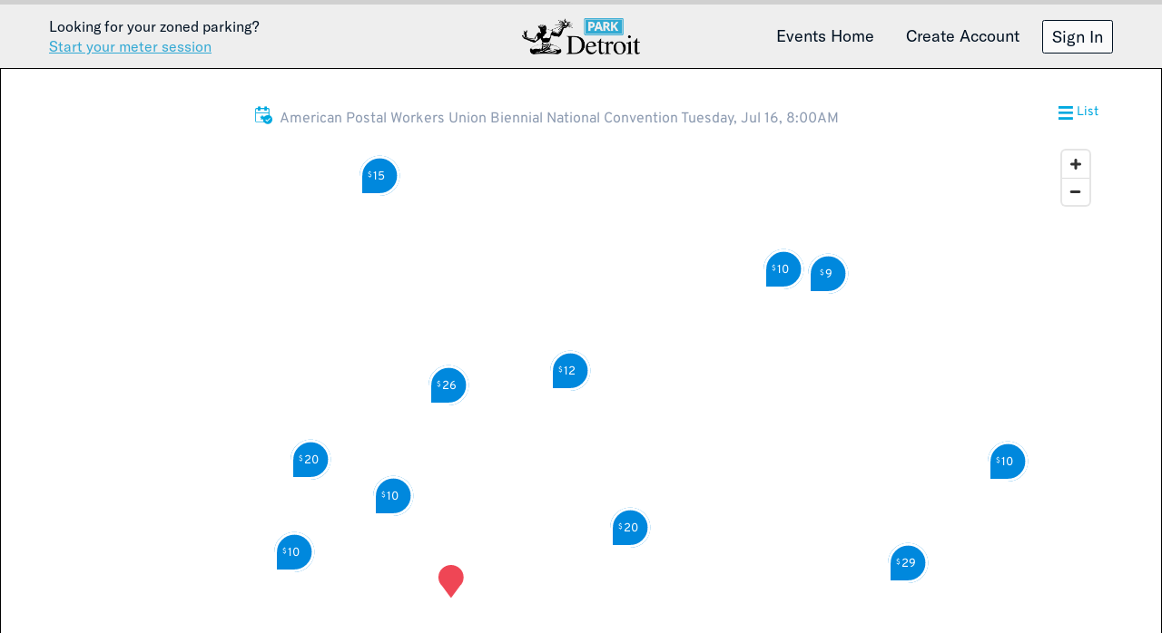

--- FILE ---
content_type: text/html; charset=utf-8
request_url: https://detroit-microsite.arrive.com/events/american-postal-workers-union-biennial-national-convention-tuesday-1441624
body_size: 3685
content:
<!DOCTYPE html>
<html lang='en'>
<head>
<meta charset='utf-8'>
<meta content='ie=edge' http-equiv='x-ua-compatible'>
<meta content='width=device-width, initial-scale=1, maximum-scale=1' name='viewport'>
<title>American Postal Workers Union Biennial National - Park Detroit</title>
<meta name="description" content="Reserve parking for American Postal Workers Union Biennial National Convention Tuesday on July 16, 2024 at 8:00 AM">
<link rel="canonical" href="https://detroit-microsite.arrive.com/events/american-postal-workers-union-biennial-national-convention-tuesday-1441624">
<link rel="icon" type="image/x-icon" href="/assets/detroit-favicon-c0b8929ac331f11f5b59b762b6efa7e839c4f068988fd92640829ca100839309.png" />

<meta name="csrf-param" content="authenticity_token" />
<meta name="csrf-token" content="SV44q7nDgh-AshyHzYi2jAHww-gKkll1sYh-YEqdWMzb3YAm6kjW41vg2NwskQ6hqjeTODzwmgd3A-vNfmXb9g" />

<link rel="stylesheet" href="/assets/application-85cde3b2a53f7abd2a3404f27110c47e83d3ad5e85257388561ec852f46a3acd.css" media="all" data-turbolinks-track="reload" />
<script src="/packs/js/application-b78f49f57bb551ddb3f4.js" data-turbolinks-track="reload"></script>
</head>
<body class='detroit'>
<div class='primary-header' data-action='scroll@window-&gt;header#onScroll' data-controller='header' id='primary-header'><div class='wrapper' role='layout'>
<div class='logo'>
<a href="https://www.parkdetroit.us">Detroit</a>
</div>
<div class='mobile-header'>
<div class='left'>
<div class='actions'>
<a class='action' data-action='click-&gt;header#openMobileMenu'>
<div class='icon -hamburger'>Menu</div>
</a>
</div>
</div>
<div class='right'>
&nbsp;
</div>
</div>
<div class='desktop-header'>
<div class='left'>
<div class='text-cta'>
<p>Looking for your zoned parking?</p>
<a href="https://detroit-microsite.arrive.com/flowbird_sso">Start your meter session</a>
</div>
</div>
<div class='right'>
<div class='actions'>
<a class="action" href="/">Events Home</a>
<a class="action" href="/account/new">Create Account</a>
<a class="action button" href="/sessions/new">Sign In</a>
</div>
</div>
</div>
</div>
</div>

<main><div data-controller='invisible'>
<iframe class='content-iframe' id='arrive-widget' src='https://widget.arrive.com/index.html?partner=flowbirdParkDetroit&amp;flowbird-brand=parkdetroit&amp;ui-components=map,location-list,checkout,purchase-confirmation,parking-pass&amp;display-fees=true&amp;destination-event-id=1441624&amp;title-override-text=%20&amp;parent-url=https://detroit-microsite.arrive.com/events/american-postal-workers-union-biennial-national-convention-tuesday-1441624&amp;seller-id=743,2489,2159,6039'></iframe>
</div>
</main>
<div class='primary-footer'>
<div class='desktop-footer'>
<div class='primary-footer_wrapper'>
<div class='primary-footer_content'>
<div class='logo'>
<a href="https://detroitmi.gov/">City of Detroit Official Site</a>
</div>
<div class='content'>
<p class='title'>Park Detroit is the official parking solution for the City of Detroit</p>
<p class='title'>&copy; 2026 All rights reserved.</p>
</div>
</div>
</div>
</div>
</div>


<div class='mobile-menu -closed' data-controller='mobile' id='mobile-menu'>
<header class='mobile-menu_header'>
<h3>Menu</h3>
<a class='exit' data-action='click-&gt;mobile#close'>
<div class='icon -close'>Close</div>
</a>
</header>
<main class='mobile-menu_content'>
<ul class='links'>
<li><a href="/">Home</a></li>
<li><a href="/sessions/new">Sign In</a></li>
<li><a href="/account/new">Create Account</a></li>
</ul>
<div class='text-cta'>
<p>Looking for your zoned parking?</p>
<a href="https://detroit-microsite.arrive.com/flowbird_sso">Start your session</a>
</div>
<div class='primary-footer'>
<div class='mobile-footer'>
<div class='primary-footer_wrapper'>
<div class='primary-footer_content'>
<div class='logo'>
<a href="https://detroitmi.gov/">City of Detroit Official Site</a>
</div>
<div class='content'>
<p class='title'>Park Detroit is the official parking solution for the City of Detroit</p>
<p class='title'>&copy; 2026 All rights reserved.</p>
</div>
</div>
</div>
</div>
</div>

</main>
</div>

</body>
</html>


--- FILE ---
content_type: text/html; charset=utf-8
request_url: https://www.google.com/recaptcha/enterprise/anchor?ar=1&k=6Le3D6cpAAAAALIBA_KWEtv-Amuap_GGeX1rTERO&co=aHR0cHM6Ly93aWRnZXQuYXJyaXZlLmNvbTo0NDM.&hl=en&v=PoyoqOPhxBO7pBk68S4YbpHZ&size=invisible&anchor-ms=20000&execute-ms=30000&cb=nwgiia5bznaq
body_size: 49844
content:
<!DOCTYPE HTML><html dir="ltr" lang="en"><head><meta http-equiv="Content-Type" content="text/html; charset=UTF-8">
<meta http-equiv="X-UA-Compatible" content="IE=edge">
<title>reCAPTCHA</title>
<style type="text/css">
/* cyrillic-ext */
@font-face {
  font-family: 'Roboto';
  font-style: normal;
  font-weight: 400;
  font-stretch: 100%;
  src: url(//fonts.gstatic.com/s/roboto/v48/KFO7CnqEu92Fr1ME7kSn66aGLdTylUAMa3GUBHMdazTgWw.woff2) format('woff2');
  unicode-range: U+0460-052F, U+1C80-1C8A, U+20B4, U+2DE0-2DFF, U+A640-A69F, U+FE2E-FE2F;
}
/* cyrillic */
@font-face {
  font-family: 'Roboto';
  font-style: normal;
  font-weight: 400;
  font-stretch: 100%;
  src: url(//fonts.gstatic.com/s/roboto/v48/KFO7CnqEu92Fr1ME7kSn66aGLdTylUAMa3iUBHMdazTgWw.woff2) format('woff2');
  unicode-range: U+0301, U+0400-045F, U+0490-0491, U+04B0-04B1, U+2116;
}
/* greek-ext */
@font-face {
  font-family: 'Roboto';
  font-style: normal;
  font-weight: 400;
  font-stretch: 100%;
  src: url(//fonts.gstatic.com/s/roboto/v48/KFO7CnqEu92Fr1ME7kSn66aGLdTylUAMa3CUBHMdazTgWw.woff2) format('woff2');
  unicode-range: U+1F00-1FFF;
}
/* greek */
@font-face {
  font-family: 'Roboto';
  font-style: normal;
  font-weight: 400;
  font-stretch: 100%;
  src: url(//fonts.gstatic.com/s/roboto/v48/KFO7CnqEu92Fr1ME7kSn66aGLdTylUAMa3-UBHMdazTgWw.woff2) format('woff2');
  unicode-range: U+0370-0377, U+037A-037F, U+0384-038A, U+038C, U+038E-03A1, U+03A3-03FF;
}
/* math */
@font-face {
  font-family: 'Roboto';
  font-style: normal;
  font-weight: 400;
  font-stretch: 100%;
  src: url(//fonts.gstatic.com/s/roboto/v48/KFO7CnqEu92Fr1ME7kSn66aGLdTylUAMawCUBHMdazTgWw.woff2) format('woff2');
  unicode-range: U+0302-0303, U+0305, U+0307-0308, U+0310, U+0312, U+0315, U+031A, U+0326-0327, U+032C, U+032F-0330, U+0332-0333, U+0338, U+033A, U+0346, U+034D, U+0391-03A1, U+03A3-03A9, U+03B1-03C9, U+03D1, U+03D5-03D6, U+03F0-03F1, U+03F4-03F5, U+2016-2017, U+2034-2038, U+203C, U+2040, U+2043, U+2047, U+2050, U+2057, U+205F, U+2070-2071, U+2074-208E, U+2090-209C, U+20D0-20DC, U+20E1, U+20E5-20EF, U+2100-2112, U+2114-2115, U+2117-2121, U+2123-214F, U+2190, U+2192, U+2194-21AE, U+21B0-21E5, U+21F1-21F2, U+21F4-2211, U+2213-2214, U+2216-22FF, U+2308-230B, U+2310, U+2319, U+231C-2321, U+2336-237A, U+237C, U+2395, U+239B-23B7, U+23D0, U+23DC-23E1, U+2474-2475, U+25AF, U+25B3, U+25B7, U+25BD, U+25C1, U+25CA, U+25CC, U+25FB, U+266D-266F, U+27C0-27FF, U+2900-2AFF, U+2B0E-2B11, U+2B30-2B4C, U+2BFE, U+3030, U+FF5B, U+FF5D, U+1D400-1D7FF, U+1EE00-1EEFF;
}
/* symbols */
@font-face {
  font-family: 'Roboto';
  font-style: normal;
  font-weight: 400;
  font-stretch: 100%;
  src: url(//fonts.gstatic.com/s/roboto/v48/KFO7CnqEu92Fr1ME7kSn66aGLdTylUAMaxKUBHMdazTgWw.woff2) format('woff2');
  unicode-range: U+0001-000C, U+000E-001F, U+007F-009F, U+20DD-20E0, U+20E2-20E4, U+2150-218F, U+2190, U+2192, U+2194-2199, U+21AF, U+21E6-21F0, U+21F3, U+2218-2219, U+2299, U+22C4-22C6, U+2300-243F, U+2440-244A, U+2460-24FF, U+25A0-27BF, U+2800-28FF, U+2921-2922, U+2981, U+29BF, U+29EB, U+2B00-2BFF, U+4DC0-4DFF, U+FFF9-FFFB, U+10140-1018E, U+10190-1019C, U+101A0, U+101D0-101FD, U+102E0-102FB, U+10E60-10E7E, U+1D2C0-1D2D3, U+1D2E0-1D37F, U+1F000-1F0FF, U+1F100-1F1AD, U+1F1E6-1F1FF, U+1F30D-1F30F, U+1F315, U+1F31C, U+1F31E, U+1F320-1F32C, U+1F336, U+1F378, U+1F37D, U+1F382, U+1F393-1F39F, U+1F3A7-1F3A8, U+1F3AC-1F3AF, U+1F3C2, U+1F3C4-1F3C6, U+1F3CA-1F3CE, U+1F3D4-1F3E0, U+1F3ED, U+1F3F1-1F3F3, U+1F3F5-1F3F7, U+1F408, U+1F415, U+1F41F, U+1F426, U+1F43F, U+1F441-1F442, U+1F444, U+1F446-1F449, U+1F44C-1F44E, U+1F453, U+1F46A, U+1F47D, U+1F4A3, U+1F4B0, U+1F4B3, U+1F4B9, U+1F4BB, U+1F4BF, U+1F4C8-1F4CB, U+1F4D6, U+1F4DA, U+1F4DF, U+1F4E3-1F4E6, U+1F4EA-1F4ED, U+1F4F7, U+1F4F9-1F4FB, U+1F4FD-1F4FE, U+1F503, U+1F507-1F50B, U+1F50D, U+1F512-1F513, U+1F53E-1F54A, U+1F54F-1F5FA, U+1F610, U+1F650-1F67F, U+1F687, U+1F68D, U+1F691, U+1F694, U+1F698, U+1F6AD, U+1F6B2, U+1F6B9-1F6BA, U+1F6BC, U+1F6C6-1F6CF, U+1F6D3-1F6D7, U+1F6E0-1F6EA, U+1F6F0-1F6F3, U+1F6F7-1F6FC, U+1F700-1F7FF, U+1F800-1F80B, U+1F810-1F847, U+1F850-1F859, U+1F860-1F887, U+1F890-1F8AD, U+1F8B0-1F8BB, U+1F8C0-1F8C1, U+1F900-1F90B, U+1F93B, U+1F946, U+1F984, U+1F996, U+1F9E9, U+1FA00-1FA6F, U+1FA70-1FA7C, U+1FA80-1FA89, U+1FA8F-1FAC6, U+1FACE-1FADC, U+1FADF-1FAE9, U+1FAF0-1FAF8, U+1FB00-1FBFF;
}
/* vietnamese */
@font-face {
  font-family: 'Roboto';
  font-style: normal;
  font-weight: 400;
  font-stretch: 100%;
  src: url(//fonts.gstatic.com/s/roboto/v48/KFO7CnqEu92Fr1ME7kSn66aGLdTylUAMa3OUBHMdazTgWw.woff2) format('woff2');
  unicode-range: U+0102-0103, U+0110-0111, U+0128-0129, U+0168-0169, U+01A0-01A1, U+01AF-01B0, U+0300-0301, U+0303-0304, U+0308-0309, U+0323, U+0329, U+1EA0-1EF9, U+20AB;
}
/* latin-ext */
@font-face {
  font-family: 'Roboto';
  font-style: normal;
  font-weight: 400;
  font-stretch: 100%;
  src: url(//fonts.gstatic.com/s/roboto/v48/KFO7CnqEu92Fr1ME7kSn66aGLdTylUAMa3KUBHMdazTgWw.woff2) format('woff2');
  unicode-range: U+0100-02BA, U+02BD-02C5, U+02C7-02CC, U+02CE-02D7, U+02DD-02FF, U+0304, U+0308, U+0329, U+1D00-1DBF, U+1E00-1E9F, U+1EF2-1EFF, U+2020, U+20A0-20AB, U+20AD-20C0, U+2113, U+2C60-2C7F, U+A720-A7FF;
}
/* latin */
@font-face {
  font-family: 'Roboto';
  font-style: normal;
  font-weight: 400;
  font-stretch: 100%;
  src: url(//fonts.gstatic.com/s/roboto/v48/KFO7CnqEu92Fr1ME7kSn66aGLdTylUAMa3yUBHMdazQ.woff2) format('woff2');
  unicode-range: U+0000-00FF, U+0131, U+0152-0153, U+02BB-02BC, U+02C6, U+02DA, U+02DC, U+0304, U+0308, U+0329, U+2000-206F, U+20AC, U+2122, U+2191, U+2193, U+2212, U+2215, U+FEFF, U+FFFD;
}
/* cyrillic-ext */
@font-face {
  font-family: 'Roboto';
  font-style: normal;
  font-weight: 500;
  font-stretch: 100%;
  src: url(//fonts.gstatic.com/s/roboto/v48/KFO7CnqEu92Fr1ME7kSn66aGLdTylUAMa3GUBHMdazTgWw.woff2) format('woff2');
  unicode-range: U+0460-052F, U+1C80-1C8A, U+20B4, U+2DE0-2DFF, U+A640-A69F, U+FE2E-FE2F;
}
/* cyrillic */
@font-face {
  font-family: 'Roboto';
  font-style: normal;
  font-weight: 500;
  font-stretch: 100%;
  src: url(//fonts.gstatic.com/s/roboto/v48/KFO7CnqEu92Fr1ME7kSn66aGLdTylUAMa3iUBHMdazTgWw.woff2) format('woff2');
  unicode-range: U+0301, U+0400-045F, U+0490-0491, U+04B0-04B1, U+2116;
}
/* greek-ext */
@font-face {
  font-family: 'Roboto';
  font-style: normal;
  font-weight: 500;
  font-stretch: 100%;
  src: url(//fonts.gstatic.com/s/roboto/v48/KFO7CnqEu92Fr1ME7kSn66aGLdTylUAMa3CUBHMdazTgWw.woff2) format('woff2');
  unicode-range: U+1F00-1FFF;
}
/* greek */
@font-face {
  font-family: 'Roboto';
  font-style: normal;
  font-weight: 500;
  font-stretch: 100%;
  src: url(//fonts.gstatic.com/s/roboto/v48/KFO7CnqEu92Fr1ME7kSn66aGLdTylUAMa3-UBHMdazTgWw.woff2) format('woff2');
  unicode-range: U+0370-0377, U+037A-037F, U+0384-038A, U+038C, U+038E-03A1, U+03A3-03FF;
}
/* math */
@font-face {
  font-family: 'Roboto';
  font-style: normal;
  font-weight: 500;
  font-stretch: 100%;
  src: url(//fonts.gstatic.com/s/roboto/v48/KFO7CnqEu92Fr1ME7kSn66aGLdTylUAMawCUBHMdazTgWw.woff2) format('woff2');
  unicode-range: U+0302-0303, U+0305, U+0307-0308, U+0310, U+0312, U+0315, U+031A, U+0326-0327, U+032C, U+032F-0330, U+0332-0333, U+0338, U+033A, U+0346, U+034D, U+0391-03A1, U+03A3-03A9, U+03B1-03C9, U+03D1, U+03D5-03D6, U+03F0-03F1, U+03F4-03F5, U+2016-2017, U+2034-2038, U+203C, U+2040, U+2043, U+2047, U+2050, U+2057, U+205F, U+2070-2071, U+2074-208E, U+2090-209C, U+20D0-20DC, U+20E1, U+20E5-20EF, U+2100-2112, U+2114-2115, U+2117-2121, U+2123-214F, U+2190, U+2192, U+2194-21AE, U+21B0-21E5, U+21F1-21F2, U+21F4-2211, U+2213-2214, U+2216-22FF, U+2308-230B, U+2310, U+2319, U+231C-2321, U+2336-237A, U+237C, U+2395, U+239B-23B7, U+23D0, U+23DC-23E1, U+2474-2475, U+25AF, U+25B3, U+25B7, U+25BD, U+25C1, U+25CA, U+25CC, U+25FB, U+266D-266F, U+27C0-27FF, U+2900-2AFF, U+2B0E-2B11, U+2B30-2B4C, U+2BFE, U+3030, U+FF5B, U+FF5D, U+1D400-1D7FF, U+1EE00-1EEFF;
}
/* symbols */
@font-face {
  font-family: 'Roboto';
  font-style: normal;
  font-weight: 500;
  font-stretch: 100%;
  src: url(//fonts.gstatic.com/s/roboto/v48/KFO7CnqEu92Fr1ME7kSn66aGLdTylUAMaxKUBHMdazTgWw.woff2) format('woff2');
  unicode-range: U+0001-000C, U+000E-001F, U+007F-009F, U+20DD-20E0, U+20E2-20E4, U+2150-218F, U+2190, U+2192, U+2194-2199, U+21AF, U+21E6-21F0, U+21F3, U+2218-2219, U+2299, U+22C4-22C6, U+2300-243F, U+2440-244A, U+2460-24FF, U+25A0-27BF, U+2800-28FF, U+2921-2922, U+2981, U+29BF, U+29EB, U+2B00-2BFF, U+4DC0-4DFF, U+FFF9-FFFB, U+10140-1018E, U+10190-1019C, U+101A0, U+101D0-101FD, U+102E0-102FB, U+10E60-10E7E, U+1D2C0-1D2D3, U+1D2E0-1D37F, U+1F000-1F0FF, U+1F100-1F1AD, U+1F1E6-1F1FF, U+1F30D-1F30F, U+1F315, U+1F31C, U+1F31E, U+1F320-1F32C, U+1F336, U+1F378, U+1F37D, U+1F382, U+1F393-1F39F, U+1F3A7-1F3A8, U+1F3AC-1F3AF, U+1F3C2, U+1F3C4-1F3C6, U+1F3CA-1F3CE, U+1F3D4-1F3E0, U+1F3ED, U+1F3F1-1F3F3, U+1F3F5-1F3F7, U+1F408, U+1F415, U+1F41F, U+1F426, U+1F43F, U+1F441-1F442, U+1F444, U+1F446-1F449, U+1F44C-1F44E, U+1F453, U+1F46A, U+1F47D, U+1F4A3, U+1F4B0, U+1F4B3, U+1F4B9, U+1F4BB, U+1F4BF, U+1F4C8-1F4CB, U+1F4D6, U+1F4DA, U+1F4DF, U+1F4E3-1F4E6, U+1F4EA-1F4ED, U+1F4F7, U+1F4F9-1F4FB, U+1F4FD-1F4FE, U+1F503, U+1F507-1F50B, U+1F50D, U+1F512-1F513, U+1F53E-1F54A, U+1F54F-1F5FA, U+1F610, U+1F650-1F67F, U+1F687, U+1F68D, U+1F691, U+1F694, U+1F698, U+1F6AD, U+1F6B2, U+1F6B9-1F6BA, U+1F6BC, U+1F6C6-1F6CF, U+1F6D3-1F6D7, U+1F6E0-1F6EA, U+1F6F0-1F6F3, U+1F6F7-1F6FC, U+1F700-1F7FF, U+1F800-1F80B, U+1F810-1F847, U+1F850-1F859, U+1F860-1F887, U+1F890-1F8AD, U+1F8B0-1F8BB, U+1F8C0-1F8C1, U+1F900-1F90B, U+1F93B, U+1F946, U+1F984, U+1F996, U+1F9E9, U+1FA00-1FA6F, U+1FA70-1FA7C, U+1FA80-1FA89, U+1FA8F-1FAC6, U+1FACE-1FADC, U+1FADF-1FAE9, U+1FAF0-1FAF8, U+1FB00-1FBFF;
}
/* vietnamese */
@font-face {
  font-family: 'Roboto';
  font-style: normal;
  font-weight: 500;
  font-stretch: 100%;
  src: url(//fonts.gstatic.com/s/roboto/v48/KFO7CnqEu92Fr1ME7kSn66aGLdTylUAMa3OUBHMdazTgWw.woff2) format('woff2');
  unicode-range: U+0102-0103, U+0110-0111, U+0128-0129, U+0168-0169, U+01A0-01A1, U+01AF-01B0, U+0300-0301, U+0303-0304, U+0308-0309, U+0323, U+0329, U+1EA0-1EF9, U+20AB;
}
/* latin-ext */
@font-face {
  font-family: 'Roboto';
  font-style: normal;
  font-weight: 500;
  font-stretch: 100%;
  src: url(//fonts.gstatic.com/s/roboto/v48/KFO7CnqEu92Fr1ME7kSn66aGLdTylUAMa3KUBHMdazTgWw.woff2) format('woff2');
  unicode-range: U+0100-02BA, U+02BD-02C5, U+02C7-02CC, U+02CE-02D7, U+02DD-02FF, U+0304, U+0308, U+0329, U+1D00-1DBF, U+1E00-1E9F, U+1EF2-1EFF, U+2020, U+20A0-20AB, U+20AD-20C0, U+2113, U+2C60-2C7F, U+A720-A7FF;
}
/* latin */
@font-face {
  font-family: 'Roboto';
  font-style: normal;
  font-weight: 500;
  font-stretch: 100%;
  src: url(//fonts.gstatic.com/s/roboto/v48/KFO7CnqEu92Fr1ME7kSn66aGLdTylUAMa3yUBHMdazQ.woff2) format('woff2');
  unicode-range: U+0000-00FF, U+0131, U+0152-0153, U+02BB-02BC, U+02C6, U+02DA, U+02DC, U+0304, U+0308, U+0329, U+2000-206F, U+20AC, U+2122, U+2191, U+2193, U+2212, U+2215, U+FEFF, U+FFFD;
}
/* cyrillic-ext */
@font-face {
  font-family: 'Roboto';
  font-style: normal;
  font-weight: 900;
  font-stretch: 100%;
  src: url(//fonts.gstatic.com/s/roboto/v48/KFO7CnqEu92Fr1ME7kSn66aGLdTylUAMa3GUBHMdazTgWw.woff2) format('woff2');
  unicode-range: U+0460-052F, U+1C80-1C8A, U+20B4, U+2DE0-2DFF, U+A640-A69F, U+FE2E-FE2F;
}
/* cyrillic */
@font-face {
  font-family: 'Roboto';
  font-style: normal;
  font-weight: 900;
  font-stretch: 100%;
  src: url(//fonts.gstatic.com/s/roboto/v48/KFO7CnqEu92Fr1ME7kSn66aGLdTylUAMa3iUBHMdazTgWw.woff2) format('woff2');
  unicode-range: U+0301, U+0400-045F, U+0490-0491, U+04B0-04B1, U+2116;
}
/* greek-ext */
@font-face {
  font-family: 'Roboto';
  font-style: normal;
  font-weight: 900;
  font-stretch: 100%;
  src: url(//fonts.gstatic.com/s/roboto/v48/KFO7CnqEu92Fr1ME7kSn66aGLdTylUAMa3CUBHMdazTgWw.woff2) format('woff2');
  unicode-range: U+1F00-1FFF;
}
/* greek */
@font-face {
  font-family: 'Roboto';
  font-style: normal;
  font-weight: 900;
  font-stretch: 100%;
  src: url(//fonts.gstatic.com/s/roboto/v48/KFO7CnqEu92Fr1ME7kSn66aGLdTylUAMa3-UBHMdazTgWw.woff2) format('woff2');
  unicode-range: U+0370-0377, U+037A-037F, U+0384-038A, U+038C, U+038E-03A1, U+03A3-03FF;
}
/* math */
@font-face {
  font-family: 'Roboto';
  font-style: normal;
  font-weight: 900;
  font-stretch: 100%;
  src: url(//fonts.gstatic.com/s/roboto/v48/KFO7CnqEu92Fr1ME7kSn66aGLdTylUAMawCUBHMdazTgWw.woff2) format('woff2');
  unicode-range: U+0302-0303, U+0305, U+0307-0308, U+0310, U+0312, U+0315, U+031A, U+0326-0327, U+032C, U+032F-0330, U+0332-0333, U+0338, U+033A, U+0346, U+034D, U+0391-03A1, U+03A3-03A9, U+03B1-03C9, U+03D1, U+03D5-03D6, U+03F0-03F1, U+03F4-03F5, U+2016-2017, U+2034-2038, U+203C, U+2040, U+2043, U+2047, U+2050, U+2057, U+205F, U+2070-2071, U+2074-208E, U+2090-209C, U+20D0-20DC, U+20E1, U+20E5-20EF, U+2100-2112, U+2114-2115, U+2117-2121, U+2123-214F, U+2190, U+2192, U+2194-21AE, U+21B0-21E5, U+21F1-21F2, U+21F4-2211, U+2213-2214, U+2216-22FF, U+2308-230B, U+2310, U+2319, U+231C-2321, U+2336-237A, U+237C, U+2395, U+239B-23B7, U+23D0, U+23DC-23E1, U+2474-2475, U+25AF, U+25B3, U+25B7, U+25BD, U+25C1, U+25CA, U+25CC, U+25FB, U+266D-266F, U+27C0-27FF, U+2900-2AFF, U+2B0E-2B11, U+2B30-2B4C, U+2BFE, U+3030, U+FF5B, U+FF5D, U+1D400-1D7FF, U+1EE00-1EEFF;
}
/* symbols */
@font-face {
  font-family: 'Roboto';
  font-style: normal;
  font-weight: 900;
  font-stretch: 100%;
  src: url(//fonts.gstatic.com/s/roboto/v48/KFO7CnqEu92Fr1ME7kSn66aGLdTylUAMaxKUBHMdazTgWw.woff2) format('woff2');
  unicode-range: U+0001-000C, U+000E-001F, U+007F-009F, U+20DD-20E0, U+20E2-20E4, U+2150-218F, U+2190, U+2192, U+2194-2199, U+21AF, U+21E6-21F0, U+21F3, U+2218-2219, U+2299, U+22C4-22C6, U+2300-243F, U+2440-244A, U+2460-24FF, U+25A0-27BF, U+2800-28FF, U+2921-2922, U+2981, U+29BF, U+29EB, U+2B00-2BFF, U+4DC0-4DFF, U+FFF9-FFFB, U+10140-1018E, U+10190-1019C, U+101A0, U+101D0-101FD, U+102E0-102FB, U+10E60-10E7E, U+1D2C0-1D2D3, U+1D2E0-1D37F, U+1F000-1F0FF, U+1F100-1F1AD, U+1F1E6-1F1FF, U+1F30D-1F30F, U+1F315, U+1F31C, U+1F31E, U+1F320-1F32C, U+1F336, U+1F378, U+1F37D, U+1F382, U+1F393-1F39F, U+1F3A7-1F3A8, U+1F3AC-1F3AF, U+1F3C2, U+1F3C4-1F3C6, U+1F3CA-1F3CE, U+1F3D4-1F3E0, U+1F3ED, U+1F3F1-1F3F3, U+1F3F5-1F3F7, U+1F408, U+1F415, U+1F41F, U+1F426, U+1F43F, U+1F441-1F442, U+1F444, U+1F446-1F449, U+1F44C-1F44E, U+1F453, U+1F46A, U+1F47D, U+1F4A3, U+1F4B0, U+1F4B3, U+1F4B9, U+1F4BB, U+1F4BF, U+1F4C8-1F4CB, U+1F4D6, U+1F4DA, U+1F4DF, U+1F4E3-1F4E6, U+1F4EA-1F4ED, U+1F4F7, U+1F4F9-1F4FB, U+1F4FD-1F4FE, U+1F503, U+1F507-1F50B, U+1F50D, U+1F512-1F513, U+1F53E-1F54A, U+1F54F-1F5FA, U+1F610, U+1F650-1F67F, U+1F687, U+1F68D, U+1F691, U+1F694, U+1F698, U+1F6AD, U+1F6B2, U+1F6B9-1F6BA, U+1F6BC, U+1F6C6-1F6CF, U+1F6D3-1F6D7, U+1F6E0-1F6EA, U+1F6F0-1F6F3, U+1F6F7-1F6FC, U+1F700-1F7FF, U+1F800-1F80B, U+1F810-1F847, U+1F850-1F859, U+1F860-1F887, U+1F890-1F8AD, U+1F8B0-1F8BB, U+1F8C0-1F8C1, U+1F900-1F90B, U+1F93B, U+1F946, U+1F984, U+1F996, U+1F9E9, U+1FA00-1FA6F, U+1FA70-1FA7C, U+1FA80-1FA89, U+1FA8F-1FAC6, U+1FACE-1FADC, U+1FADF-1FAE9, U+1FAF0-1FAF8, U+1FB00-1FBFF;
}
/* vietnamese */
@font-face {
  font-family: 'Roboto';
  font-style: normal;
  font-weight: 900;
  font-stretch: 100%;
  src: url(//fonts.gstatic.com/s/roboto/v48/KFO7CnqEu92Fr1ME7kSn66aGLdTylUAMa3OUBHMdazTgWw.woff2) format('woff2');
  unicode-range: U+0102-0103, U+0110-0111, U+0128-0129, U+0168-0169, U+01A0-01A1, U+01AF-01B0, U+0300-0301, U+0303-0304, U+0308-0309, U+0323, U+0329, U+1EA0-1EF9, U+20AB;
}
/* latin-ext */
@font-face {
  font-family: 'Roboto';
  font-style: normal;
  font-weight: 900;
  font-stretch: 100%;
  src: url(//fonts.gstatic.com/s/roboto/v48/KFO7CnqEu92Fr1ME7kSn66aGLdTylUAMa3KUBHMdazTgWw.woff2) format('woff2');
  unicode-range: U+0100-02BA, U+02BD-02C5, U+02C7-02CC, U+02CE-02D7, U+02DD-02FF, U+0304, U+0308, U+0329, U+1D00-1DBF, U+1E00-1E9F, U+1EF2-1EFF, U+2020, U+20A0-20AB, U+20AD-20C0, U+2113, U+2C60-2C7F, U+A720-A7FF;
}
/* latin */
@font-face {
  font-family: 'Roboto';
  font-style: normal;
  font-weight: 900;
  font-stretch: 100%;
  src: url(//fonts.gstatic.com/s/roboto/v48/KFO7CnqEu92Fr1ME7kSn66aGLdTylUAMa3yUBHMdazQ.woff2) format('woff2');
  unicode-range: U+0000-00FF, U+0131, U+0152-0153, U+02BB-02BC, U+02C6, U+02DA, U+02DC, U+0304, U+0308, U+0329, U+2000-206F, U+20AC, U+2122, U+2191, U+2193, U+2212, U+2215, U+FEFF, U+FFFD;
}

</style>
<link rel="stylesheet" type="text/css" href="https://www.gstatic.com/recaptcha/releases/PoyoqOPhxBO7pBk68S4YbpHZ/styles__ltr.css">
<script nonce="cyUmZ9Sqlj256KGEYmsJJw" type="text/javascript">window['__recaptcha_api'] = 'https://www.google.com/recaptcha/enterprise/';</script>
<script type="text/javascript" src="https://www.gstatic.com/recaptcha/releases/PoyoqOPhxBO7pBk68S4YbpHZ/recaptcha__en.js" nonce="cyUmZ9Sqlj256KGEYmsJJw">
      
    </script></head>
<body><div id="rc-anchor-alert" class="rc-anchor-alert"></div>
<input type="hidden" id="recaptcha-token" value="[base64]">
<script type="text/javascript" nonce="cyUmZ9Sqlj256KGEYmsJJw">
      recaptcha.anchor.Main.init("[\x22ainput\x22,[\x22bgdata\x22,\x22\x22,\[base64]/[base64]/[base64]/[base64]/[base64]/UltsKytdPUU6KEU8MjA0OD9SW2wrK109RT4+NnwxOTI6KChFJjY0NTEyKT09NTUyOTYmJk0rMTxjLmxlbmd0aCYmKGMuY2hhckNvZGVBdChNKzEpJjY0NTEyKT09NTYzMjA/[base64]/[base64]/[base64]/[base64]/[base64]/[base64]/[base64]\x22,\[base64]\x22,\x22P8KyeV7Ch0IYRcKmw4TDqUl7MHgBw47Cvg12woYswpjCkUrDikVrCcK6SlbCscKrwqk/WiHDpjfCliBUwrHDg8KEacOHw4xDw7rCisKNM2ogEsOnw7bCusKFRcOLZxvDh1U1VMK6w5/CngR7w64iwrQqR0PDssOiRB3DhV5iecOjw7geZmrCn0nDiMKew4nDlh3CjsKsw5pGwpzDvBZhIVgJNXFEw4Mzw6TClADCmwjDt1Bow4FiNmIsEQbDlcOUDMOsw64xJRhaby/[base64]/[base64]/DpsODw6JdcMKewrnDuRoLwovDg8OtcMKqwqQ5XMOLZ8KaK8OqYcOpw5DDqF7DmcKiKsKXYhvCqg/[base64]/ClcKpIMOZw43DtcOvw5hAYlM2dlosRT4ww4fDncO6wqPDrGQIYBAXwqrCiDpkd8OaSUpTVsOkKWMhSCDCv8OLwrIBCmbDtmbDlkfCpsOeVsOtw70bWsOVw7bDtlvCsgXCtS/DscKMAn8UwoNpwr/Ck0TDmwgvw4VBGwA9dcKZFMO0w5jCisK9JHDDuMKNUMOiwrIJTcKjw5QCwqTDuDE4b8O8UB5GZMOcwq1jw7/CqB3Cn2o9J0LDmcKXwowHwo3DgArCg8KIw75Nw5ZgFBrDvQlGwrHCgsK/C8Kiw7hnw6NqecK9amgCw5fCtTjDkcOhw5klCUoAQ0XCh2bCrzY/wpvDuTHCs8OVeVvCj8K4QGfCksKzN3Ziw4/[base64]/[base64]/Du0DDq0wfw4jCuMOFQRAQbsORwoLCiFUkw4QxbsOUw7zCvMKtwqDCmmvCqCxkV0ksWcK6P8KQS8OmTMKlwplJw7xRw5UofcOtw5x5HsOoTmNqZcO3wroww5bCq1ASVxxZw5d+wrfCrgdXwpPDvcOWanIERcKQLk3CtDDCs8KOBsKzAhfDsVXCqMK/ZsKfwplIwrzCmMKACk7CkcO+DUJBwpgvczzDlg/[base64]/wpw+ecKnw69Hw5TDmMK7wqRlSULClgrCjMOLTxfCgsOfEg7CosOFwqReZHI7ZSZEw7UKVcKFHWcDMXcYI8O/AMKdw5I1Uw3Dq2wjw68twqRcw6jCr2TCvsO8f1A+AsOkFlhSImnDv1V0NcK5w4MVScKOQGLCj24NLQzDg8Omw5fDm8KTw5vDim/[base64]/woRTHMKmwoVrw6HCucOCwpxHB8OTwqNbHsKmwqHDscKaw5XCpiw0w4/[base64]/w47DoyhowpzDpB4Jwoc1wq8jWATDo8O+wrZjw7tdYhdYw6w6w5fCgsOgZFlAMzHDhF7Cs8OSwr7DlRlRw508w6PDvS7CgMKRw47Cn0JBw79Fw6sOWcKJwrLDmjrDsyM3aGR7wr/Cux/DvSrClwZawq7CmXTCnns1wrMDw4bDuwLCkMKRbMKrwrvDg8Opwqg0OzFRw5kzOcKvwprCg2rCpcKkwrcSwrfCpsKaw4rCuwVGwpfDrgxtJ8KTHVxywqHDq8OGw67DiRltfMO+B8Ozw4dTcsKHKVJqwqA4T8Otw7F9w74/w5nChkEhw7PDscK6w7LCt8O3JGswDsOjJyTDtEvDvCxYwrDCvcKuw7XDvBjDk8OmLFjDocOew7jCrMOSMxPCpATCsWs3wp3DkMKXGMKBfcK/w6FQw4nDicOtw75Vw6TCk8KRwqfChhrDuhUIYcOwwodMC3DCj8OOw4LCh8O2wp/CvlbCs8OEw4fCkhTDg8KUw6XCoMKxw49LGQtlAMOpwpYhwppeBMOIGWguf8KJWHDDo8OucsKEw5TCvnjCrjlkG2N9w6HCjTQ7dwnCiMKqHHjDi8KYw7UpGWvCn2TDi8OWw7lFw4fDlcO8PCXDmcKawqIvLcKMwrDDi8KqNAEVXX/[base64]/LMK2wqDDn8KUMMK5wrDDgcKPwpEUwpJWB0pHwqEWJynCp0nDhsOhPGXCim7DgwVAAsOzwqrCo1A3w4vDj8K2PU0swqTDssOBJMK7dgvCiDDCvCFRwrlPTm7Co8Onw45Od3LDrkHDtsOyKR/DtcKQIEVpVMK2bUNAwqzDssOibV0Tw6BJRgkuw4cVWAfDhMKiw6IKO8OawoXChMOaNBbClsOOw4bDhC7DmMOow7AQw5c3A37CjcKVJMOgfyjCs8KdMzrCjsOxwrhmUQYaw4EKOG1/VsO0woF+w5nCtcKfw6opVR/Cvj4IwqxQw4UOw7kGw6Qnw5bCrMOrw4U1ecKOMBnDgcK2w78/[base64]/[base64]/ClMKQw6x0w58Fw74jLcOnJErDkWjDtsKQwoYCwpbDn8O3UHPCpcKYwrbCtG98NsKJw75TwqfCisKXdsK/RRLCmi/DvRvDkG8VCMK6fBbCtsKtwopiwr44bsK7woTDuSvCtsOPJ0LCvVZjEsKfWcOOJETCrx/CqWLDqFVzOMK1wp/DthdzEmRYRz5/ekVKw5BbLD/Dhk7Dn8Kmw7TClkwvalDDgTwlBl/CjMOnwqwJb8KOW1QswrhEbE8iw7XCkMOmwr/Co1wyw5hURzwAwpxBw4rChHh+wp1Pf8KNwozCuMKIw4oow69VAMOuwrXDtMK9H8KkwrDDslnDgBLCr8O9wo7DmzUyLkpkwq/[base64]/QMKxw6nCrMOOw5/CgEFuHsOcTxNfw6oZw4TDswXDrsK1w60Tw57DhcOFU8O7C8KISMK+DMOMwoELPcOtNXV6VMKVw63ChsOfwqjCpcKDw7PCgsKDABxlf23Ch8OrSmVvdkEfdTUBw5DCjsK1RxHCusOBMHDCiVhIw40zw7XCsMKZw6JWGsK/[base64]/DscOmw71jT8KGwpE/OsKtcsOeWcOXw6HDosOjw4d3woQUw4DDmTJsw4ExwoHCkDZmQcKwfcKAw7vCjsOdehxkwovDnjoQcjFtYDTDi8OsC8KGORUQfcOpbMOcwrXDpcKHwpXDmsK5SDbCg8KRfcKyw7/DpMOqJnTDn05xw53DssK6GjPCscOBw5nDv0nCgcK5b8OXU8OsZMKdw4LCgcOvHcOLwotcw6ZII8OMwr5DwrFLP1duwpsmw6DDvMOtwpp9wq/ChsOJwp5/w5DDkXrDl8OZwqTDlGYbRsKtw7rDh3RHw4VwTMOZwqI8CMKFJRBcw7k2ZcO9EDkLw5QYw7thwoMHaiB9IRzDgcOxQAHDjz0nw6LDh8K1w43DtlzDmGbCnsKBw68Pw6/DrEtiJcObw5EzwoPCnkzDkAfDrcORw6TCgUjCn8OfwoLDr0HDq8O6wq3CvsOXwr/DqXMcWcOww6IAwqbDp8OGQTbCn8OjWCPDuCPDkkMkw6/DrkPDuU7DvcONC23Dl8OEwoJUZMOPHC4IYgLDrE1rwrlNAjHDu27DnsK0w4snwpRhw79HFMKAwoQ8HcO6woACVykBw6nDkMOieMOSZSMhwqpsWMKNwol7Pg88w5jDnMOcwoINViPCpsO+HMORwrfCsMKjw5zDqhvChsK5BiTDmk/[base64]/[base64]/w6tGe8OrKijDq8OgF8Ocw7NTwqMzImXDmsKBTcKgZQ/CpcKtw7cPw4hOw6fCmMO4wqM8Xh4FBsKvwrRELcOlw4IcwohJw4xVOMKoQnDCl8OfJsKGWcO9PkDCisODwoPCi8OZTkpYw4fDsiZxIwHChwvDhysBw43DhCfCixExcX/[base64]/w4g2wrbClmZPwqNJw4ZCwprDhREIUzU1O8O3UsKCCMOse0EKAMOFwrTCjMKgw6h6DMKSBsK/w6bDvsOrLMOVw7XDkHx7BcKoTFE3UMKHwppzeFzCosK2wrxwVmBTwo0XaMOlwqVMesKpwqDDsnkcR3I4w7cQwqU5PHAAeMObT8KdKjPDlsOOwoHCjWt2GcKYVllJwp/DpsK3b8KRI8KgwqR8wo7CkR5Owq0TL07DrkNdw4NtQznDrsORc21lYljCrMOmagjDnzPDiRInbABfw7zDnn/DhTFKwqXDokIvw4xTw6AvPsO2woFsEW7Dt8Kzw5V/GggOMcO5w4jDgmQRb2HDlRLCiMOTwo1uwrrDizHDksOVd8OGwq/ClsKjw7oHw4EFw7jDqsO8wo9wwrVSwoTCosOvPsOGQ8OwVA49dMOUw7nCuMKNEcKgw7XDkQHDr8KEZDjDtsOCBzFSwrNefMOXRsKMEMOIE8OIwrzCrAQewptdw45Owq0hw5XDmMORwrvDi2/DsFnDmX93b8OuMcOAwpU6woHCmhbDh8K6csOVw5xfdxkSwpcQwpwnRMKWw60NOw8Yw7PCv1AyQcKfUWPCmkdQwqhqKTHDkcO3QMKWw57CnGgKw5zCq8KSUlbDg01jwqUSB8KFAcObRjhwNcK6w5DDkcO5EiI8Sj4/wofCugjCqWDDucO1Lx82AcKqPcOewo1ZDsKuw6nDvAjDrhLCrzTCrR97wrVyMVZQw6fDt8K7UAXCvMOewqzCvDNDwrU1wpTDpgfDuMOTLsKxwq7DtcK5w7LCqX7Dt8OVwrdAM3DDq8Ocw4DDuBgMw6FNIEDDgic8N8Osw6LClwB+w7xuemHCvcKzW1pSVX8+w7/CssOgYWPCvXJmwokMwqbCo8OPTMORJcKGw4MJw7JCFsOkwqzDqMO1WVLCn1LDqxkjwqjChh0OFsK+FQ9UJldzwoTCv8O1KGpJeArCq8K2wpVcw5TCh8OBUsOZXMKyw6/ChBkDFwDDqwA6wr0ow7rDusOzVihVwq3CmUVBw5fCsMKkM8OLdsKYdFUuw7bDpyrDjkHCtCUrUsKRw5BOZQk/wptOQivCoxE6esKIwqDCkwN0w6vCsBzCmcObwpzDmTPDscKDIcKNw6nCnzDDj8OzwrjDgh/CphtUw400woEoY3DCn8O/wr7Dn8OhaMKBBjPCl8KLVyZrwoddYhrDuTnCs28XKsOIYXDDhnzCk8OXworCosKTKnATw6nDmcKawq4vw6Q9w4vDojPCksKCw5I6w5J/w4s3w4VOFsOoDw7CqMKhwqTDnsO2Z8Kww6LDhzIKYsOILlTDvXk/UsKZKMK6w6NSYi9Mwqdqw5nCicO0ZiLDgsOHN8KhIMOCw4bDnglXXMKdwoxAKHfCpBXCqh3DmcK7wqcNHFHChsKkw7bDkkxPYMOyw4bDjMKVakbDp8OswqoQNG5Lw6U5w4nDqcOTK8KZw6jCgMO0w64Aw4gYwqBVw6jCmsKiS8OffXnCisKMWVAnb1jChgpRah/ChsKEY8OnwoIiw4F+w4l9w5TCiMK/wotMw4rCjMKlw7pdw6nDuMO+woQgOsOPGMOed8OTS0l3ExzCi8OjMcKiw5LDoMKxw63CmGA2w5HCg2YILljCtm/Dv07CkcOxYTrCjcK4LAkgw5nCkcKVwqVzFsKow5sow6IswqUzMQh2csO8wpRuw5/[base64]/wqEiw7fDqsKgCMKqwoldLCckU8KdwoF3EQYkQkcJwoHDuMOUDcKUEMOaVBDChSfCncOuCcKEEWVTw7fDkMOSFcO+woYdPcKZBUjCmsOOw5HCqT/CtSpxwqXCk8Odw7l5PFVgbcKBfTbCnAfCgwUcwpPDhsOfw5fDpVnDjy9ZPhhHQMKWwr4jGsOiw7hewoAOLMKAwo3ClcOIw7ouw6nCvQ5JLjfCjsO9wpJ1F8O8w5jDpMKGwq/[base64]/DvMOIDy3DsmREHcKiwrfCm8OiScKvTcKywpDChU3DgxXDswDCowTDgMO7GGVTw5Mzw5nCv8K3JUvCuV3Ck3hzw5fCmsKsb8KAwoEnwqBkwrbCkcKPZ8OELmrCqsK2w6jDgw/Cm2TDmsK8w7NJXcObV3xGUcKvNMKFUcKqM04FPcKQwpgkPlPCpsKif8OPw78Lw6gSQzFbw65GwrLDu8K5bMOPwrxIw7TDsMKBwoXDu34IYMKzwrfCplnDqMOtw7krw5h4wrbCqsKMw7nCgDZkw4xYwrRPwpTCiEzCgmcAHiYGH8KHwosxbcOYw67Dul/Dp8Onw5hpYsK7XF3CpMO1CAYMExpzwq4nwpNhSRjCvsK2e1HDssKLLkcWwohsE8Ouw5XCgyjDg3/CizTDocK2wrzCo8O5YMKkSUvDnV1gw6BPRcOTw6IVw6whBMOsQwXDvsKRccOaw5/DisKQAEkUAsOiwrHCm2Avwo/ChR7Cr8OKEMOkCzXCnRPDlTLCjsORcmTDgFJuwq5LD1xNe8Obw6NvAMKqw6bCm1TChWnDu8KWw7/DvGhWw6vDpUZbH8OHwprDhBjCrwYgw6XCv1F0wqHCtcOTf8OSMcKYw6PCsgN/axTCu3NfwphBRy/Cpw44wq/CgMKMWEUCw51Nwrh7w7gkw7hhd8KNAMOLwrAkwpoNWHHDkX06OMOGwqrCqjtJwpgpwpHDjMOVK8KePMOZLHkOwqYawo/CpsOtfcKSFWVoecOVHDXDumzDt2TDi8K9bsOaw4UZPsONw7TCg202wo7ChcOZQMKbwpbCnSvDhE1Zwq56w7E/wqVGw6kew6R2fsK0UsKLw6XDisOPG8KGHBfDvRAYfMOvwo7Dv8Omw5ozGsOQFMOFwqjDucOwcmdGw6zCtlrDhsO5DMOYwpTCuzrDoTVpRcK/FT5/PcOcw5lrw5sDwpDCncOFMzRfw4jCgW3DhMK3ciVSw7TCrTDCr8OHwr/Dj3HCiQI1MU/DmRoXDMK3wqnDkxPDtMK6KADCsTtvAkx4cMKOQlvClsOQwrxMw5sNw4hTNMKkwpTDj8OEw73Dt17CpHUjc8K6H8KQC1HCo8KIVQg3N8Orc38MFnTDisO7wonDg0/Dg8KVw64Cw70iwp4jw5JnY1bCg8OsFsKUCcOjJcKWQsKBwpM+w5RAUwcBC24Ww4XDjWzDjHtEwrjCrsO2dTAJJzjDgMKUGRdlMMK5KB/[base64]/JHMOFcKNPy7ClsOxw4c8SGRgTw/Ds8KTUMKHGcKtwoXDk8O4XmvDm2zCgSIRw7DCjsOyI2nDryRYOm/ChnMHw5EIKcK9ChXDuTvDvMKwSjkSE13DiTYWwotCJ3N+w4pAw6gaMEPDicOiw67CpFAGNsKPG8KqFcKya2hNHMKxEsOTw6Mqw47DsjZGGEzDvDYFdcK+D2MiOBIIQlsrG0nCilXDsELDrCg/w6IUw4J9acKQLm1uGcKTwrLDlsOYw4HCkydww5JKH8K3fcOqE1jClAt3w4p8FTHDuDrClcObw4bCpmlnaiPDky8eQ8OSwqh6DDlmdVV1U39nKGjCs17CjMKuFh/DpSDDpyLChi7DuxvDgx3CrR7CmcOoFsK9N0rDuMOqQ1MrPCFDdh/Cu3h1ZwtQT8Kgw6HDoMOTQMOrecOCFsKreioneH93w6TCoMOrMmROw5PDp1PCrcK9w5bDvl/Do3I1w4waw6kbAcOywqvDlW10wrnDkjvCtMK4BMOWwqo/OsK/eAJDLMO9w4Fuwp7CnDPDk8OPw4DDr8Kkwqofw4/Co1fDqcOkasKAw6LCtsO7woTChFbCpFVHckzCty0bw54Ww7vDuyzDkcKjwonDuToHBcKgw5XDkMO3PcO5wqNGw5rDtsOMw6nClMOawqrDgMO4HzMeamcpw4ppK8OELsKxWw5saDxTw6/DosOQwqMjwoHDtjYvwrYWwrzCnhDCuwF+wq3DjRfCjMKMei15Wz/CpMK+esOhwrtlWcKnwr3Ctw/[base64]/CnMO8Lz3Dr8O7Hnx/[base64]/[base64]/Du8Kow4hbVcKAwqpWIhdATD3CjsOWwrNLwp9oK8Kaw7BGOmVQDD/Diy9xwqbCvsKXw7PChUdvwqMlKk3DisKZKWQsw6vCs8KBUhZMDnnCscOkw7Avwq/[base64]/CpsOdw63DjT05BVDCnsKvw6HDl04Xw5DDuMOlw4R0wr3CqcOuwqjCtsK9Sz4Dwr/CmFvCp3AXwo3CvMKzwrkcLcKBw4F6M8KiwpwqdMKrw6PCqsKIcsODQsOwwpfCg0DCvsK4w7Q1VMOoN8K/X8KYw7TCosOjP8OXMADDsCB/w7hHw7rCu8Oef8OERMOQBcO1EDUsWwnDszLDn8KAVyx7wrQNw4HDhxBYGw7DrRAycsKYCsO/[base64]/CiHAHwoTDhsOkNQMDT0xxfxrDp8Omw6PDrGArw7AiEUlAGCUhwrVnUwEwJ2dWEXfCjG1hwqjDuD/Cl8K+w5LCuV52IEkjwqPDuGPCuMObw6JBwrhhw5rDk8KWwrMOTkbCt8OlwpADwrxFwqbClMKQw4/[base64]/CtsO6wogLWXIqMXfDjcOKw4TDsCjCk8KkOcKiDxgnY8KGwrt0WsO6wrUoR8OxwodrDcOdcMOWw6QMP8K5JsO1wpvCqXR1w5wgCDrDv2vCvcOewqjDokJYMgzDv8K9wph4w6/[base64]/CqAovwokwQCjDnsKVBz7DscO2Oh3CjcKXWMKCVk/DtsKuwq/DnlETHsOQw5TCjxoxw5V1wqrDk0sdw6QvVA1LcMOBwr1ww4Emw5UWCHF9w4ocwrh+YEgydMOqw4jCnkJgw4EEeRULcFvDmMKuw6BISMKADMO1EsKCPMKgwq/DlD8xwojDgsKwcMK+wrJoTsONDAFKNBB4wqxUw6FBHMOjc0DDmAMKdsO+wrDDl8OQw6AKKT/Ds8O3ZU1LJcKGwrvCo8Kow4fCnsOjwovDusOXwqHCl1dhTcKswohxWRQWw6jDgh/CvsORw4vDvcK4asOkwq/[base64]/Cnm9Uw5vCjG3DvcOzV8K9PjTCtMObw63Dm8Kyw5onw7fCoMO0wqXCuFJpwpt2F1DCkMOKw6TCjsODbAEKZDkYwrx6U8OJwotqGcO/wozDtcOiwpzDjsKCw4tpw4/CpcO4w6Q/w6h7wqDDnVMUR8KHPnxAwprCvcOqw69bwpkGw4TDv2MsS8O9PsOkH3o9JXd8AnMfAFbDsifDlVfCucKOwoc8woTDhcOCQXA/Tj57wrV0JcKnwoPCtMO6wqRZZcKPw7oEIsOSwpouXsOneEzCrMKoNxDClMOqcG8KEsOZw5hWbBpPESHCocO6fxMBCgTDgmo+w47DthB/wp7Cm0DDjw12w77CpsKhUhrCn8ONSMKKw7FyZ8K8wrJzw4pdwrfCsMOfwqwGdRfDgsOsIVk+wofCkidqPcONMiPDr386RG7Dt8KFL3DCuMOYw6Z7wq3CucKeCMOiYz7CgcO1eUJWNkAEZsOLPHsCw5JlHMKIw77Ci2VxLnbDrQjCoRpWD8Kkwr93V2E/VDXDl8Kfw7MWFsKMeMOfZQNCw4NWwqzCqjPCocKGw77DvMKXw4DCmmgfwrDDqGg1wpjCssKRacKiw6vCl8OAVU3Dq8K7bsK5dMKDw5xaCsOsaB/DmcK4EHjDr8OVwrXDvsO2E8Knw4jDpXXCtsOgD8KJwpUtUiPDvsOCFMK5wq0/wqdpw6oqNMKSDGlywrApw4koKcOhw5jDh2tZIcO4f3VBwoXDjsKZwqoDw5lkw6kNwrzCtsKDS8OiAcO7wp91wqfClWvCvcODVEQiTsKlN8KRU194fk/CpsOscsKMw6UPOcKywoNOw4dUw7JnT8KYwrzCn8O2wqtRDcKKYsOXNRfDgsK6wqHDt8KywoTCj1hrB8K7wpnCln0ww4/Dr8KQBsOgw6DCgcO2SXJBw6rCpBU0wovCo8Kbe3EPccO9Rz7DuMOHwozDkh5pMcKVAUjDpsK9cCctTsOkbFBNw63Cvn4Pw4VdD3DDlMKXwoXDvMOGw63DtsOidMO1w4TCt8KWVMOOw7/DssKjwqDDr0dIBcOtwqbDhMOmw6sJEDwNTsOQw5jDpxRtw4hlw6HDqmlKwqPDkUzCk8Knw5/Dv8OtwoDDk8KhLMOJP8KHWsOMwrxxwo5rw6BWwqzCl8OTw6UFV8KMf0/CkyXCshvDmMK3wrTCpmvCpsOxeyovcSTCs27DocOxBMKLeH3Cu8OiNVkDZ8O9WnPCq8KxLsO7w6sfYWMuw4rDr8KvwqTDmQspwqfDjcKVNMOje8OBRB/DmiltDCjDqDbCtxXDoHBJwrBOYsOvw7FWUsO9T8KRWcOmwqpbexHCvcK/wpNOAMKEw59EwrnCukt1w7/Dix9+U0VIAV/[base64]/[base64]/DjD/[base64]/B2wSw4zDqMOww7sLwq06w7Rsw7JHJ05MG2kJwqjCpWVnC8OqwqTDu8KdejzDocOyV1MswpREIsOcwp3DjsOmw7kJAGdNwr9zf8KEDjTDmMK9wrAkw5PDjsOBHsKhDsOLX8OVDMKbw6/DoMK/wobDqSPCrMOnZMOIwqQCJm7DoSLDn8Omwq7CjcKIw4HCs0rCssOcwoYJZsKTb8OIU1U3w5FXw5wHQHU1TMO7UzfDtR3Ch8OtYCDCpB3DskAmPcOwwovChcO5w4Jjwr8SwpBeQcOtXMK6bcKhwpMATMKZwr4/EwbCh8KfTcKQw6/Cv8OTLsKQABLCsHhow49qWxHCoy0xCsKnwqHDmU/DuR1bF8ORdmjDgyrCtcOgTcOIw7XDk0s3Q8OvPMKPw78IwonDhmbDlz8Sw4XDgMKpbsONHcOpw5NEw4BzesOAOy8gw5QbFR7DnsKvw6BWBMOWw47DnUBKcsOlwrXCosOCw5TDg14+T8KQTcKswqo4GWQVw507wpjDqsKzw7Y2WjnCqyvDp8Kqw6p/wppywqbDtSB4QcOdXglxw6PDoVbDr8OTw55Jw7zCiMKzI011e8OGwp/DksK3PcO9w5F0w4Alw7dmNsOOw4XCtsOIw4TCsMOFwosJDsOFH2bChipIwqMWw6pJQcKuJiV3MizCr8Kxa19SAktIwq4PwqjCqDjCgEJEwq4YEcOIR8O2wr9xUcOAPlYBw4HCusKndMOnwo/[base64]/CmjYFw6FWWsK2UsKgwpHDk13DnMOxwq/[base64]/CvjzDpMKswo5kw7TDsMKORMOEwqA/E1NhwqTDn8KefAtnIMOqXsOyOBPDisOxwrdfP8O7MzEKw4XCgMOzfsOew5zCuVzCoER3Gi49eEPDlMKbwoLCqUECUcOYHsOWwrLDr8OfN8OTwqcICMO0wpo9wqhKwrHCk8KHC8KOwpfDgsK6O8OEw5/DnMOPw5nDrkbDsid8w5ZJK8KYwrnCncKOYsOjw4DDpcOnBDQVw4nDicO+EMKCf8KTw6ItTsO4G8KRwotbc8KHaWpfwp7DlMOGCzN0KMKswovDoUhQVCvCtcObA8OUZ3IMQnvDj8KnWRBDbkg+C8KzAHzDgsOkYsKyMsObw6DChcOAc2LCjU52wq/Dv8O+wrfDksOBRQ7DlUXDksOEwoQibwHDl8OVw7fCjcOHP8Kxw4QtNl7CvmdPVEjDgcO8OkHDu1zDjllcwpEoBwrCkHB2w6rDrCdxwpnClsKgwoDCgkrDnsKLw6xbwprDicOiw7U9w4tEwqnDmg7CqsOMPlAOX8KKCAYAGsOUwr3CpMOaw4/[base64]/Ct2HDmcONQR4zw6PDmcOfw6LDpsKQwqPCj8OpGAnCo8KXw7rDkXgMw6XCkH/[base64]/DtB7CjEUiw71Yw6VuwqLCs2NcUkFvwphzw5bCh8KiOkZ7fsOcw6kaBjNAwo1iwoY9CWllwp/DoG3CtGpLU8OVTkzDqcKmEVRvahrCs8OUwqbCsA0ESsK4w5/CpyVYEFTDpBHClUslwo1LLcKYwpPCo8K7BS0mw7XCtADCpEFmwp8Nw7fCmF8oSjcYw63CnsK9JsKoECHCgXrDjsKlwpbDvk0Ya8KQWy/DlSbCqcOjwr5dRi7DrsK0YhogIxvDnsOMwqhfw4vDhMOBwrvCt8OtwonDuS/Dn2UiBnVlw6nCucOzIWzDncOMwqlvwoHDosOrw5bClsKow5jDoMOnw6/Ch8KOF8OfacKfw4/[base64]/CtXHDniARw4Ncwr/DlMKqw6PCnsOtw57DpiMtWsKaYBcPSH7CuiccwoLCpnDCjGTDmMOlw7VnwpoNCMKYUsO8bsKawrNPRBjDssKQw6tSG8Old0HDqcKuwp7CpcK1XwDComciVMK2wrrCn3vCiS/[base64]/JcKaC8KHAQ8Ufl7CrH4zw6LDrcOJwpnCjMOCw7zDgcOwwpU3wojDoDoXwqMuNSdSS8KPw6bDhSzCqi3Cgw9Nw4vCosOQK0bCjChLb0/DsmHCiU9Rwp9kwp3Di8Kxw5rCrmDDsMK8wq/CssOsw6dkD8OQO8O2KGx4GUYkesOmw5BmwqQhwp8mw55sw6dBw7Y7wq7DvcOdHhxPwpFqehnDt8KcF8Kgw5zCncKcG8OIOynCmz/CpsO+aR3Cm8O+wpfDqsOjJcO9T8OwGMKmRzLDicKwchArwolRHMOww4o/w5nDqMKtLgVdwpMJR8OhTsOiCSTDpXPDvsKjC8ODVsO9esKeVnFgw4EEwqV8w491fcOjw7fCmgfDvsOxw57CncKSw7fCiMOGw4XCnsOhw63DpBR2FFsZc8KIwrw/SVbDkhPDji/CscKfNMOiw4l4fsKzLsK8SMKcQGdwDcO4OkoyEwPCmmHDlGFpIcOLw7bDrsO8w4YrEW7DrF8mwojDtBDCgRp9wq7DgcKZHibCnhDClMOEdWbDrl3DrsO2a8OpGMKpw6nDucK2wq0bw4/Cq8O7VizCly7Co2bDjlVrw4XCh0g1Xi8CD8OMOsKvw7HCocOZBMOIwoFFLMO8w6HCg8KRw6PChcOjwqrCgDHDnxzCnHM8DnTDuWjCkSTCusOTF8KCRUkJennCvcOsE2DCtcOCw7PDosKmMyAWw6TDuxbDg8O/[base64]/GsORw6VWw7FAw7TCusO4JCdlwq9Jw7/CpD3DvF3DlhLDv34kwpplfMKmAmrDoEM0Q1AyQcKEw43CkDNrw6HDosK4w6HCkVUEPVsrwr/DpGDDrwY6Kh4cSMK7woBHfMOMw7/[base64]/CvsK/PcOMeW7CrTFMbsKgw49aw6h/w7nCtsO5wq3Ck8OBGMOZYRzDiMOEwozDuVJnwqlqacKpw71XY8ODNFzDllHCpw4lEsKke1LDg8KvwpLCgzDDogLCh8OxWD55worDgyTCr0LDtxxMAcOSXsOJJkHDnMKNwq3DoMO6cA3CnTYZBcOTMMO9wophwq/ChsOfM8Kew7nCkyvCpB7Cl28HfcKjVA8ew5XCmQlLT8OgwovCpkHDqT4wwpFuwq4lJ1zCoxTDpE7DqzjDlUXCkDDCqsOxwpcYw6lYw57CoW1Yw79vworCulnCg8Kyw43DlcO/eMKvwoFjMkJrwqjCisKFw4crw6PDr8KZWy/DiDbDgXDCnsOTOMOLw6pBw5Zew6NWw60lwphIw57DmsOxLsOAwqvCn8KjWcKOFMKHG8K3VsOhwpHCsC8Mw4Z0w4B9wonDgCfDkmXCk1fDjkPDoV3Cn28LIB8XwrzCszTDrsKGJws2KCvDvsKgQAPDqx7DmgrCiMKWw4vDrMOOD2bDizIJwqw+w75qwqJ9wqR/QsKJFER3GXDCo8Kqw7Qkw70iEMO5wqd/wqXDtV/CnMOwRMKNwrjCt8KMP8KcwozChMOIVsO0QsKow5LCg8OkwrcxwoQfwq/DoC4fwrDChFfDtsKJwrYLw4TCpMKVDnrCssOITD3DhHTCv8KQJy3ClcOIw7TDsEY+wpd/w6NDMcKrEl1wbjESw49WwpXDjS86ZMOeC8KIVcOxw6LCu8OQAlzCh8Oyf8KDGMK5wp9Pw4N1wqjCjMObwqxZw5/DuMONwoApwpzCsHrCtG1dwr4aw58Ew4jDohoHTcK/w7nCqcOuBgcTH8KGw7Vjw63CpnonwqLDrsOvwr7CusKDwqPCuMKTNMKNwqFjwrYcwq1Cw5nCsTQzwpPClVnDlUrDrUh1RcOsw45ww7QxUsOJwoDDsMOGV2zCqHwmcSfDr8O5CsKqw4XDjhjCqiQSSsKvw656w51aKxoqw5LDhcONcsOeVsOvwp13wq/DoXLDjMKgFQvDuAPDtMOgw5BHBhDDh2VTwqItw4s/N0LDr8Ogw59RKTLCvMKqSCbDsGk6wpzCnhnCh0/DphUJw6TDlyXDugdfCGF2w77CiCDDnMK9KgtORsOwGH/Co8OxwrbDmzrDnMO1W0Ntw4RwwrVtSBDDtSfDsMOhw44lwrHCr0vDnghawrrDkwFwNWglw5sKwpXDrsOtw7oow5tZasOSa0wbIgkAc3bCqcOyw6Eiwowdw5rDnsOoKsKqbsKWDknCjkPDisK4QC0nQklww6JKMD3Dp8KqXMOsw7DDv1/DjsKgwoHDscOUwrLDlCHChcKhaXjDhsKPwobDg8Khw5DDu8KkZRHCplbCl8OSw4/[base64]/w6XDjMKPfwXCjsKpNwDCo1YjRcOOw6nDgcKcw5ASE0hITG/CjsKFw4ASAsO6SFfDksO4aELCrMKqw49MDMK2O8KCIMKCLMK/w7RdwpLCkBkewrlnw5vDnjBqwqTCsiAzwqnDqF1YEMKMwpR2w5LCiE/Cg0IRwqPCmsOgw7DCq8Ktwr4HE1l0AVjCkg9mf8KXSFDDo8K5QAd3OMOFwoY5JTY+UcOcw57DqQTDksOJVcOBVMOlJcKaw75/egAsS3kFcBg0wpTDrWR0UXlTw71Lw5gww6jDrhcEZitVLU3Co8Kkw4FwXxozKMOqwpzDoTLDkcOcVmvCoRNjEyR/wobDvREYwodkfmPDv8Kkwq3DqC/[base64]/wpTCmiLDhwxORGdZEQdHwqXDmxRlUgRYK8K3w798w6zClMKJRMOjwr5lF8K9CsORX1h2w6TDqg7DtcKCwrXComzDrH/CtywJTCc2QygSVsK8wpZQwoxUDzYPw5zCjSRHw7/CrWRow58nG1nCk1cKw4bDlcKSw7JCNGbCvmXCqcKtO8KzwrPCnVpiG8K0wpfCscKzKUt4wqPCgMOOEMOSwqbDp3nDlnUCC8KtwqfDsMKyTcKQw4QIw4A8KijCscK6MUFSGhvDkFHDnMKBwonCj8O/w7jDrsOdasKjw7bDiDTDplPDjjc5w7fDqcKJRMOmLcKyHh4awpc6woIcWgfDny8nw47CqgPCuUxmwr3DiBLDvEMAw5/Domcuwq8fwqDDjAzDrwotw7bDhWxtLC1rVX3ClQ89G8K5VFfCnsK9dsO0wpNWK8KfwrLCksOmw47CkjvCgFYUYR4EAyoRwqLDuGZnShPCqG5/wq/CnMO3w5lbEMOGwo/DmxsNRMKWQwDCsHHCs3gfwqHChcKIYhxmw73DqTjDpMOLLsKQw55Lwoodw4sjbMO/[base64]/w5s+w7NTLMO3Lw1Pw7/CncKtw7jCsjjDkiPCgWLDmmDDoDJHdcOwEnFoL8KtwrDDrxJmw6bCoCjCtsKBJMOhcmjDk8KTwr/Cmx/Dqwk5worCll4qQWMQwrhwCMObIMKVw5DCjX7Cp2LCmcKpdsKFSA8PQ0Eqw7HDi8OGwrHCp3UdGDDDrUUVIsOJXCdZRwnDsWbDgRkcwohuw5ccasK9w6VOwpQCw654fsOXDnQjF1XCnwjCrTUoaCE/RULDq8KrwosQw7/[base64]/DmMORwoHDqn7CicOkUcKNw6fCgsK6WcKRSMOtbDbDmcKTSHrDhcKBOMObZEvCocO0d8Ouw715eMKNw5TCh2pVwpwaZmQ3w4PDnW/DpcKawoPDisKSTCMqw7fCi8Ogwq3CuibCshFdw6h7R8OHMcOwwoHClsOZwqLCjGXDp8O4S8OgesKOwqjDsDh3YxooaMOMccObIcKjworDn8Ogw6kkw7B2w5DClxQHwqTChEXDrVXDj0PCtWw9wqDDmMKcGcOHwoE0WEQAw5/CjMKncF/DhTNpwp1HwrRkPsOAJ1UIZsOpBEvDqEdjwpocw5DDlsOzWMKLM8OHwqRyw4XCi8K7Z8O1d8KuTsKUO0Q4wpfCjMKhMhnCkRvDucKLc0YEahYeDR3CoMOTJMKBw7dUCMKfw6pWHFrCmgDCsjTCo2/CqMOKeEbDusOsBMKBw7oBZMKuLjbCvcKLNHwqWsKgGxhgw5ZbdMK1VxDDucO/woHCiRtVeMKQYBQnwoA0w7HCicKGGcKdQcOxw5hpw4/DlcKhw4nCploTMcOGw6BiwpfDt3cGw6jDuRvDrcKgwq47wp/[base64]/Dm3VRUMKiwpXDrFUhGEUvUw/DjVLDgBAVw7UgGnPChxXDqURKPMOew5/CnkrDm8OcY2dBw704XGFcwrjDo8Ohw6cAwqQJw6dJwp3DshYzfHvCpHAMY8K5CMK7wpnDgDPCjjrCvD8qUcKpw79BCSXCtMORwpzCmhjCt8O7w6HDrGp8LTfDni/DvMKowrJ0w4nCpy9hwq7Dv0gmw4fCmXMeMMOea8K4IsK+wrBMw67DmMO/L3jDrz3DkzTCj27DmG7DvE7ClifCssKDHsKtJMK0EMKCR0TCuCJ0wqjCpjcKNBxCJhLDuzjCmDrCocKXeUNtwqItw6pzw57DvsO9X1wKw5zCqcK2woTDpsK+wp/DtcOVRnDCnBMQJcOTwrvDhEkHwp5Mck3CjgVyw57Cu8KZfDHCh8Kte8O2w7bDnDswC8O/wpHCpxpEF8Oyw6gLw5NCw43CjQrDtR8oCMODw4sew658w44eYsOJCBbChcKFw4JKHcKgTsKGdGfDpcKHcgY8wrpiw7DClsKScBTCv8OxH8OTN8KvTMOddMKFa8OYwovCnFZ8wpFvJMOTcsKPwrxEw49zIcO2TMK/JsOCccKrw4kfD1PDqkXDu8OrwrrDpMOHY8K9w6XDisKDw6Fyc8K4LMK9w5AewqJtw6JwwrBywq/[base64]/w7EqWSsZw4sxV8O+WzxPw58ZwrrCvEcMw7nDg8KoOzBkfyvDlw/[base64]/w6JXaw5uw4UXwppCFBrCqsOiwqoaw6V+bybDq8KrcsK2Z2Q9wrJ3a1bCksKlwq7DusOdZlDCmCHChMOaesODC8K+w5TCnMK9Ol5qwpHCnsKIFMKnHmjDqVjCo8KMw4cpCTDDm1zCqMKvw7XDl0IJVsOhw7tdw6l6wpsgdDpqfzIQwp/[base64]/OsK2wpVxNMOwVsOlw555w4LDgj7CqsOcw47CrSLDtsKrLVvCuMKaMMKAAsO1w7bDrgAjIsKyw4fDgsOeE8KxwpFPw6PDih0mw61EZ8Kswo/[base64]/Ck8OJwqBYw7EYfcOLwoLDpzjDqMKaYAkMwqsRwrXCiCzDmw7CghwfwpVbPxzCg8OiwqXDpMKNEcOXwrjConrDpz1zejLCoQwzZEV/wpTCqcObM8Okw5cCw63DnXrCpMOCQWXCtMOSw5DCvG0Bw61uwrPCkXzDiMO/[base64]/ClcOZQkQawobDusK2ScKDwqhxX01lw70jwrnDmVtZwovCiA9zfSHDk3TDmj3Do8KwW8OBwqcQKiDCoUbCryTDghvDlwowwqYWwqtXw73CnRDDlznCs8OYbnrClVDDjsK4PsKKPwRJDVnDhHMSwrLCsMKhw7/DisOgwr7DmDrCgnbCkEbDgSHDl8KFWsKEwqcjwrBmVD92wq/[base64]/YRNjABTDhkJNw63DpcKEP8KBZsKqYykuw588wpTDrcOcwrt+M8OQw4RUZMKew4oKw4FTAhtow7zCgsOOwq3CtMKGVMKrw40PwqfDq8O2wrtPwrkew7nDswpOXj7DscOHbMK9w54easKXVMOoeBHDl8K3KGF/w5jDj8KlXMO+I23DpEzCtcONG8OkFMKURsO8wrIFwrfCklZow6EJEsOQw5/DhMOuWAk/w4LCqsOUdMKcXWs8wr9OKsOFwptcKMKuLsOowqAJw7jCiGMcZ8KXAsK4OGvCkcOUH8O0w5HCsxI7M3BDXEYqGQoyw73DsDh/bMKVw7LDlsOGw5TDlcOXa8O5wpLDocOxwoHDjgJmccO6aATDg8Oaw5cWwr3Dm8OsPsKjORjDnS3CvUxow4XCp8K3w75HH1khZ8O6NkvDqsKmwqXDtl9QXcOKQgjDqnYUw6XCnsOHMiTDji1rw4TCiljCqnVnfkTCohlwAB0jbsK6wq/DnWrDjsKucDk2wqxdw4fDpG1ZQ8KIPCLDqXYAw4rCqUswHcOUw4PCsStDamrCmsOBThkhISXCumMNwoJRw4knTFhGw6QXOcO6ccKHE3ASAnVow4vCrcK7VTXDvSIDFCzCv0c/Y8KuJ8OEw6xIVAdNw5JdwpzCmyzCjsKqwp55bmnCnsKFUnTCiy4nw4dwIz1mDi9fwrXDtcOIw7rChMKfw53DiFjDhVtEAcOJwpZlV8KibmDCpWldwoLCsMOVwqvDmsOLw5TDoAHClhzDp8OXw4ExwpPCmMOwDDpLacKgw63DimvDtTvCmBjCl8KcJAkEOFwBEk0cwqE/[base64]/DlsO7w5TCp8KYwog0L8OvwqXCgsK8PgXCq2/ChsOIK8OvdMOUwrfCkcKmQBlSXU3DkXo8CMOGVcOMbm0ZDTYWwp5sw7jCucKgS2UTEcK6w7fDjcOqNcOrwrzDp8KMFF/DsUdiw6gzAFczwpxww7/[base64]/ChljDrXdgPyfDtsKcw5wvwpTDh1rCrsOmeMONN8KDw6jDtcOjw7AmwprCrBrDq8KFwrrCjDbChsOtKcOgJcOvbRjCssKta8K3Zmtswq1Ow5fDtX/DqsKJw49gwrISX1l4w4fDjMOvw73DusKnwprDnMKrw5Uhwr4faw\\u003d\\u003d\x22],null,[\x22conf\x22,null,\x226Le3D6cpAAAAALIBA_KWEtv-Amuap_GGeX1rTERO\x22,0,null,null,null,1,[21,125,63,73,95,87,41,43,42,83,102,105,109,121],[1017145,478],0,null,null,null,null,0,null,0,null,700,1,null,0,\[base64]/76lBhn6iwkZoQoZnOKMAhnM8xEZ\x22,0,0,null,null,1,null,0,0,null,null,null,0],\x22https://widget.arrive.com:443\x22,null,[3,1,1],null,null,null,1,3600,[\x22https://www.google.com/intl/en/policies/privacy/\x22,\x22https://www.google.com/intl/en/policies/terms/\x22],\x22LhPinus47HRuPQYf3MKwiADd5S6f5bykDQGKc/lCSRA\\u003d\x22,1,0,null,1,1768976931185,0,0,[189,223,148,171],null,[111,74,102],\x22RC-YsimAWJvF2FOag\x22,null,null,null,null,null,\x220dAFcWeA6Fvqr003iRsK_26x8NGWtg3Rng1qPhdLFlRIrEBK9J_PRpxrbDTIyAfSb3cC8FO1X6IwiBsGbUWETjz87EoGYPzUTdxg\x22,1769059731301]");
    </script></body></html>

--- FILE ---
content_type: text/css
request_url: https://detroit-microsite.arrive.com/assets/application-85cde3b2a53f7abd2a3404f27110c47e83d3ad5e85257388561ec852f46a3acd.css
body_size: 5426
content:
@font-face{font-family:"America";src:url(/assets/GT-America-Standard-Regular-ee949d55c3590d368212dbc8dc8d7d83ad03ff23e33425ef303e8f8f23088a26.woff2) format("woff2");font-style:normal;font-weight:400}@font-face{font-family:"America";src:url(/assets/GT-America-Standard-Regular-Italic-fb2f6407f4094619b8b60f2503ae75cb86e2fe95b63c3967e45f6d0448b445e8.woff2) format("woff2");font-style:italic;font-weight:400}@font-face{font-family:"America";src:url(/assets/GT-America-Standard-Medium-c4f1be86add8f696e60139ef54a2d62ae0dc55644140e1f8b6d2d4722eccf2c9.woff2) format("woff2");font-style:normal;font-weight:600}@font-face{font-family:"America";src:url(/assets/GT-America-Standard-Medium-Italic-857144a9407af922331b6ba83bd443400d21317ba2e9ab600b4e8ec952d397a7.woff2) format("woff2");font-style:italic;font-weight:600}:root{--white: #fafafa;--black: #152E50;--faint: #eee;--grey: #888;--accent: #C36F29;--blue: #1B66CE;--green: #37BF5A;--gutter: 3rem;--header-height: 7.5rem;--t1: 3.2rem;--t2: 2.3rem;--t3: 1.8rem;--t4: 1.6rem;--t5: 1.3rem;--t6: 1.1rem;--sans: "America", serif, "Helvetica Neue", sans-serif}@-o-viewport{zoom:1.0;width:extend-to-zoom}@viewport{zoom:1.0;width:extend-to-zoom}@-ms-viewport{width:extend-to-zoom;zoom:1.0}html,body,div,span,applet,object,iframe,h1,h2,h3,h4,h5,h6,p,blockquote,pre,a,abbr,acronym,address,big,cite,code,del,dfn,font,img,ins,kbd,q,s,samp,small,strike,sub,sup,tt,var,b,u,i,center,dl,dt,dd,ol,ul,li,fieldset,form,label,legend,table,caption,tbody,tfoot,thead,tr,th,td{margin:0;padding:0;font-size:100%;vertical-align:baseline;border:0;outline:0;background:transparent;font-feature-settings:"kern", "liga", "pnum";-webkit-font-smoothing:antialiased;text-rendering:optimizeLegibility;webkit-text-size-adjust:100%;-webkit-text-size-adjust:100%;-moz-text-size-adjust:100%;text-size-adjust:100%}blockquote,q{quotes:none}:focus{outline:0}table{border-collapse:collapse;border-spacing:0}ul,ol{list-style:none}*{-ms-box-sizing:border-box;box-sizing:border-box}html{font-size:9px;margin:0}@media screen and (min-width: 792px){html{font-size:10px}}body{background-color:var(--white);color:var(--black);font-family:var(--sans);font-weight:400;font-size:var(--t3);line-height:1.4;margin:0}body a,body a:link,body a:visited{color:var(--black);text-decoration:none}body a:hover,body a:link:hover,body a:visited:hover{cursor:pointer}::-moz-selection{color:var(--white);background:var(--blue)}::selection{color:var(--white);background:var(--blue)}.button,a.button,a.button:link,a.button:visited{background:var(--white);color:var(--black);border:1px solid var(--black);padding:0.5rem 2.5rem;border-radius:0.25rem}.button:hover,a.button:hover,a.button:link:hover,a.button:visited:hover{color:var(--accent);border-color:var(--accent);cursor:pointer}.button.-secondary,a.button.-secondary,a.button.-secondary:link,a.button.-secondary:visited{border-color:transparent;background-color:var(--faint);opacity:0.8;transition:0.125s ease all}.button.-secondary:hover,a.button.-secondary:hover,a.button.-secondary:link:hover,a.button.-secondary:visited:hover{opacity:1;color:var(--black)}.button.-mini,a.button.-mini,a.button.-mini:link,a.button.-mini:visited{padding:0.2rem 1.5rem 0.25rem;font-size:var(--t4);color:var(--grey);border-color:var(--grey)}.button.-mini:hover,a.button.-mini:hover,a.button.-mini:link:hover,a.button.-mini:visited:hover{border-color:var(--green);color:var(--green)}.button.-purchase,a.button.-purchase,a.button.-purchase:link,a.button.-purchase:visited{position:relative;padding:0.5rem 2.5rem 0.75rem;border:0;background:var(--green);color:var(--white);transition:0.25s ease all;z-index:0}.button.-purchase:hover,a.button.-purchase:hover,a.button.-purchase:link:hover,a.button.-purchase:visited:hover{transform:translate(0, 0.125rem)}.button.-purchase:active,a.button.-purchase:active,a.button.-purchase:link:active,a.button.-purchase:visited:active{transform:translate(0, 0.25rem)}.button.-big,a.button.-big,a.button.-big:link,a.button.-big:visited{text-align:center;padding:1.25rem 2.5rem}.button.-blue,a.button.-blue,a.button.-blue:link,a.button.-blue:visited{border-color:var(--blue);color:var(--blue);text-decoration:none}.button.-blue.-big,a.button.-blue.-big,a.button.-blue.-big:link,a.button.-blue.-big:visited{background-color:var(--blue);color:var(--white)}.iframe-container iframe{width:100%;height:calc(100vh - 67.5px)}h1,h2,h3,h4,h5{font-weight:600}h3.accent{color:var(--accent);font-weight:400;font-size:var(--t2)}strong{font-weight:600}.c.-grey{color:var(--grey)}.p.-t1{font-size:var(--t1);line-height:1.1}.p.-t2{font-size:var(--t2)}.p.-t3{font-size:var(--t3)}.p.-t4{font-size:var(--t4)}.p.-t5{font-size:var(--t5)}.p.-t6{font-size:var(--t6)}.text-block{max-width:30em}.text-block p,.text-block ul,.text-block ol{margin-bottom:var(--gutter)}.text-block p:last-child,.text-block ul:last-child,.text-block ol:last-child{margin-bottom:0}.content-iframe{width:100%;height:calc(100vh - var(--header-height));border:0}.modal[role="layout"]{display:flex;min-height:100vh;min-width:100vw;flex-direction:column;justify-content:center;align-items:center}.modal[role="layout"]>main{max-width:28rem;margin-top:var(--gutter);text-align:center}.modal[role="layout"]>main h1,.modal[role="layout"]>main p{margin-bottom:calc(var(--gutter)/2)}.modal[role="layout"]>main a,.modal[role="layout"]>main a:link,.modal[role="layout"]>main a:visited{display:block}.two-up[role='layout']{display:flex;flex-direction:column;justify-content:flex-start;align-items:center}.two-up.-mobile-reverse[role='layout']{flex-direction:column-reverse}.two-up[role='layout']>.col{width:100%;margin-bottom:var(--gutter)}@media screen and (min-width: 792px){.two-up[role='layout']{flex-direction:row;justify-content:space-between;align-items:stretch}.two-up.-mobile-reverse[role='layout']{flex-direction:row}.two-up[role='layout']>.col{width:calc(50% - var(--gutter));margin:0}}.wrapper[role='layout']{width:90vw;margin-left:auto;margin-right:auto}.empty-state{margin-top:var(--gutter);display:flex;flex-direction:column;justify-content:flex-start;align-items:flex-start;padding:var(--gutter);background:var(--faint)}.empty-state p{margin-bottom:var(--gutter);border-radius:0.25rem}.empty-state .button{display:flex}.events{display:flex;flex-direction:column}.events .event{display:block;border-top:1px solid var(--faint)}.events .event:last-child{border-bottom:1px solid var(--faint)}.events .event a,.events .event a:link,.events .event a:visited{padding:calc(var(--gutter)/3) 0;display:flex;flex-direction:row;justify-content:space-between;align-items:center;transition:background 0.075s ease}.events .event a:hover .name,.events .event a:link:hover .name,.events .event a:visited:hover .name{color:var(--blue)}.events .event a:hover .mobile-actions svg,.events .event a:link:hover .mobile-actions svg,.events .event a:visited:hover .mobile-actions svg{transform:translateX(0)}.events .event .content{flex:1;display:flex;flex-direction:column;justify-content:flex-start}.events .event .content .date,.events .event .content .venue{flex-grow:0;flex-shrink:0;font-weight:600;font-size:var(--t5);text-transform:uppercase;color:var(--grey)}.events .event .content .name{font-size:var(--t3);font-weight:400;overflow:hidden}.events .event .desktop-actions{display:none}.events .event .mobile-actions{display:flex;flex-direction:column;justify-content:center;align-items:flex-end;padding-left:var(--gutter)}.events .event .mobile-actions svg{transition:all 0.25s ease;transform:translateX(-0.5rem)}.events .event .mobile-actions svg polyline{stroke:var(--green);stroke-width:2px}.events .event.-with-venue a .meta,.events .event.-with-venue a:link .meta,.events .event.-with-venue a:visited .meta{flex:0;display:flex;flex-direction:row;justify-content:flex-start}.events .event.-with-venue a .meta .date,.events .event.-with-venue a .meta .time,.events .event.-with-venue a:link .meta .date,.events .event.-with-venue a:link .meta .time,.events .event.-with-venue a:visited .meta .date,.events .event.-with-venue a:visited .meta .time{font-size:var(--t5);text-transform:uppercase;color:var(--grey);font-weight:600}.events .event.-with-venue a .meta .time:before,.events .event.-with-venue a:link .meta .time:before,.events .event.-with-venue a:visited .meta .time:before{content:' — '}@media screen and (min-width: 792px){.events .event.-full a,.events .event.-full a:link,.events .event.-full a:visited{padding:calc(var(--gutter)/2) 0}.events .event.-full .content{flex-direction:row;justify-content:flex-start;align-items:center}.events .event.-full .content .date,.events .event.-full .content .venue{height:2rem;font-size:var(--t4);flex-basis:18rem}.events .event.-full .content .name{font-size:var(--t2);flex:1;height:3.1rem;padding-left:2rem}.events .event.-full .desktop-actions{display:flex;flex-direction:column;justify-content:center;align-items:flex-end}.events .event.-full .mobile-actions{display:none}}@media screen and (min-width: 792px){.events .event.-with-venue a,.events .event.-with-venue a:link,.events .event.-with-venue a:visited{display:flex;flex-direction:row}.events .event.-with-venue a .meta,.events .event.-with-venue a:link .meta,.events .event.-with-venue a:visited .meta{height:100%;flex:0 0 18rem;flex-direction:column;justify-content:flex-end}.events .event.-with-venue a .meta .date,.events .event.-with-venue a .meta .time,.events .event.-with-venue a:link .meta .date,.events .event.-with-venue a:link .meta .time,.events .event.-with-venue a:visited .meta .date,.events .event.-with-venue a:visited .meta .time{height:auto;flex-basis:0}.events .event.-with-venue a .meta .time:before,.events .event.-with-venue a:link .meta .time:before,.events .event.-with-venue a:visited .meta .time:before{content:''}.events .event.-with-venue a .data,.events .event.-with-venue a:link .data,.events .event.-with-venue a:visited .data{padding-left:2rem}.events .event.-with-venue a .data .name,.events .event.-with-venue a .data .venue,.events .event.-with-venue a:link .data .name,.events .event.-with-venue a:link .data .venue,.events .event.-with-venue a:visited .data .name,.events .event.-with-venue a:visited .data .venue{padding:0}.events .event.-with-venue a .venue,.events .event.-with-venue a:link .venue,.events .event.-with-venue a:visited .venue{font-size:var(--t5);text-transform:uppercase;color:var(--grey)}.events .event.-with-venue a .name,.events .event.-with-venue a:link .name,.events .event.-with-venue a:visited .name{flex:1;height:auto;padding-left:2rem}}.icon.-hamburger{display:block;text-indent:-9999px;overflow:hidden;width:calc(2rem * 1.5);height:calc(2rem * 1.5);background-image:url("data:image/svg+xml,%3C%3Fxml version='1.0' encoding='UTF-8'%3F%3E%3Csvg width='20px' height='14px' viewBox='0 0 20 14' version='1.1' xmlns='http://www.w3.org/2000/svg' xmlns:xlink='http://www.w3.org/1999/xlink'%3E%3Cg stroke='none' stroke-width='1' fill='none' fill-rule='evenodd'%3E%3Crect fill='%23000000' x='0' y='0' width='20' height='1'%3E%3C/rect%3E%3Crect fill='%23000000' x='0' y='6.25' width='20' height='1'%3E%3C/rect%3E%3Crect fill='%23000000' x='0' y='12.5' width='20' height='1'%3E%3C/rect%3E%3C/g%3E%3C/svg%3E");background-size:calc(2rem * 1.5) calc(1.4rem * 1.5);background-position:center center;background-repeat:no-repeat}.icon.-close{display:block;text-indent:-9999px;overflow:hidden;width:calc(2rem * 1.625);height:calc(2rem * 1.625);background-image:url("data:image/svg+xml,%3C%3Fxml version='1.0' encoding='UTF-8'%3F%3E%3Csvg width='16px' height='16px' viewBox='0 0 16 16' version='1.1' xmlns='http://www.w3.org/2000/svg' xmlns:xlink='http://www.w3.org/1999/xlink'%3E%3Cg stroke='none' stroke-width='1' fill='none' fill-rule='evenodd'%3E%3Cg transform='translate(-25.000000, 0.000000)' fill='%23000000' fill-rule='nonzero'%3E%3Crect transform='translate(32.601398, 7.601398) rotate(-315.000000) translate(-32.601398, -7.601398) ' x='22.6013979' y='6.8513979' width='20' height='1'%3E%3C/rect%3E%3Crect transform='translate(32.601398, 7.601398) rotate(-45.000000) translate(-32.601398, -7.601398) ' x='22.6013979' y='6.8513979' width='20' height='1'%3E%3C/rect%3E%3C/g%3E%3C/g%3E%3C/svg%3E");background-size:calc(2rem * 1.5) calc(2rem * 1.5);background-position:center center;background-repeat:no-repeat}.intro{padding-top:calc(var(--gutter) * 2);padding-bottom:calc(var(--gutter) * 2);background:var(--faint);color:var(--black)}.intro article{text-align:center;max-width:48rem;margin-left:auto;margin-right:auto}.intro article h1{margin-bottom:0;font-size:var(--t2)}@media screen and (min-width: 792px){.intro{padding-top:calc(var(--gutter) * 1);padding-bottom:calc(var(--gutter) * 1)}.intro article h1{font-size:var(--t1);margin-bottom:1rem}}.mobile-menu{position:fixed;top:0;right:0;bottom:0;left:0;z-index:9900;overflow-y:scroll;background-color:var(--white)}.mobile-menu.-closed{display:none}.mobile-menu .mobile-menu_header{padding:6rem 3rem 3rem;background-color:var(--faint)}.mobile-menu .mobile-menu_header .exit{position:absolute;right:2.5rem;top:2.5rem}.mobile-menu .mobile-menu_content .links{display:flex;justify-content:flex-start;flex-direction:column}.mobile-menu .mobile-menu_content .links a,.mobile-menu .mobile-menu_content .links a:link,.mobile-menu .mobile-menu_content .links a:visited{display:flex;padding:3rem;border-bottom:1px solid var(--faint)}.mobile-menu .mobile-menu_content .text-cta{margin-top:6rem;padding:3rem}.mobile-menu .mobile-menu_content .text-cta a,.mobile-menu .mobile-menu_content .text-cta a:link,.mobile-menu .mobile-menu_content .text-cta a:visited{color:var(--accent);text-decoration:underline}.modal-header .logo{display:flex;flex-direction:row;justify-content:center;align-items:center;padding:1.5rem 0}.modal-header .logo a,.modal-header .logo a:link,.modal-header .logo a:visited{display:block;width:calc(2.03846 * 4rem);height:4rem;background-position:center;background-repeat:no-repeat;background-size:contain;text-indent:-9999rem;overflow:hidden}.notification-banner{background-color:var(--faint);border-color:var(--accent);border-radius:0.25rem;border-style:solid;border-width:0 0 4px 0;margin:calc(var(--gutter)/2) 0;width:100%}.notification-banner__wrapper{display:flex;flex-direction:column;justify-content:center;padding:var(--gutter);padding-top:calc(var(--gutter)*1.75)}.notification-banner__close{position:absolute;right:2.5rem;top:2.5rem}.notification-banner__close:hover{cursor:pointer}.notification-banner__content{display:flex;flex-direction:column;font-size:var(--t4);text-align:center}.notification-banner__button{align-items:center;display:flex;flex-direction:column;justify-content:center;padding-left:0;padding-top:var(--gutter)}.notification-banner__button .button{font-size:var(--t4);max-width:400px}.notification-banner--dismissible{background-color:var(--white);border-radius:0;border-width:4px 0 0 0;margin:0;position:fixed;z-index:850;box-shadow:0px 5px 10px -5px rgba(0,0,0,0.75);-webkit-animation:fadein 0.75s;animation:fadein .75s}.notification-banner--dismissible.-hidden{display:none}@keyframes fadein{from{opacity:0}to{opacity:1}}@-webkit-keyframes fadein{from{opacity:0}to{opacity:1}}@media screen and (min-width: 792px){.notification-banner__close{right:calc(var(--gutter)/2);top:calc(var(--gutter)/2)}.notification-banner__close .icon{background-size:calc(2rem * .75) calc(2rem * .75);height:calc(2rem * .75);width:calc(2rem * .75)}.notification-banner__wrapper{flex-direction:row;padding-top:var(--gutter)}.notification-banner__content{max-width:70%;text-align:left}.notification-banner__button{padding-left:var(--gutter);padding-top:0}}.pagination{padding:2rem 0;display:flex;flex-direction:row;justify-content:center;align-items:center}.pagination a+a{margin-left:1rem}.primary-footer .primary-footer_wrapper{background-color:var(--faint);min-height:calc(var(--gutter) * 2)}.primary-footer .primary-footer_wrapper .primary-footer_content>.logo a,.primary-footer .primary-footer_wrapper .primary-footer_content>.logo a:link,.primary-footer .primary-footer_wrapper .primary-footer_content>.logo a:visited{background-image:url(/assets/city-of-sacramento-color-1ace19ac9113950c3df659512150cf9daa81325acd0464b0f173e80bb882a16d.png)}.primary-footer .mobile-footer .primary-footer_wrapper{background-color:transparent;border-top:1px solid var(--faint)}.primary-footer .desktop-footer{display:none}@media screen and (min-width: 792px){.primary-footer .mobile-footer{display:none}.primary-footer .desktop-footer{display:block}}.primary-footer_content>.logo{display:flex;flex-direction:row;justify-content:center;align-items:center;padding:1.5rem 0}.primary-footer_content>.logo a,.primary-footer_content>.logo a:link,.primary-footer_content>.logo a:visited{display:block;width:100%;height:4rem;background-image:url(/assets/city-of-sacramento-grey-5d798e9a9908db7868e3467526e46fe7386f18e1fe65b98315b2e24fa9176409.png);background-position:center;background-repeat:no-repeat;background-size:contain;text-indent:-9999rem;overflow:hidden}.primary-footer_content>.content{padding-bottom:1.5rem}.primary-footer_content>.content .title{font-weight:400;text-align:center}.primary-footer_content a,.primary-footer_content a:link,.primary-footer_content a:visited{display:block}@media screen and (min-width: 792px){.primary-footer_content a+a{margin-left:2rem}}.primary-header{position:sticky;top:0;z-index:900;height:var(--header-height);border-top:0.5rem solid rgba(0,0,0,0.125);transition:all ease 0.225s;background-color:var(--faint);display:flex;flex-direction:column}.primary-header .wrapper{display:flex;flex-direction:column;flex:1}.primary-header.-stuck{background-color:var(--white)}.primary-header.-stuck .text-cta.-scroll-text{opacity:1}.primary-header .logo{position:absolute;left:calc(50% - ((2.03846 * 4rem)/2));right:calc(50% - ((2.03846 * 4rem)/2));top:0;bottom:0;height:calc(var(--header-height) - 0.5rem);display:flex;flex-direction:row;justify-content:center;align-items:center;padding:1.5rem 0}.primary-header .logo a,.primary-header .logo a:link,.primary-header .logo a:visited{position:relative;display:block;width:calc(2.03846 * 4rem);height:4rem;background-image:url(/assets/sacpark-blue-80f08973795a373cc8aa66d4d45748b3b06f37c57000fd69db88667c7c1a3bcf.png);background-position:center;background-repeat:no-repeat;background-size:contain;text-indent:-9999rem;overflow:hidden}.primary-header .mobile-header{display:flex;flex-direction:row;justify-content:space-between;align-items:center;flex:1}.primary-header .desktop-header{display:none}.primary-header .desktop-header a:hover,.primary-header .desktop-header a:link:hover,.primary-header .desktop-header a:visited:hover{color:var(--accent)}.primary-header .left,.primary-header .right{display:flex;flex:1;flex-direction:row;align-items:center}.primary-header .left{justify-content:flex-start;margin-left:-1rem}.primary-header .right{justify-content:flex-end;margin-right:-1rem}.primary-header .text-cta{font-size:var(--t4)}.primary-header .text-cta a,.primary-header .text-cta a:link,.primary-header .text-cta a:visited{color:var(--accent);text-decoration:underline}.primary-header .text-cta.-scroll-text{opacity:0;transition:opacity 0.225s}.primary-header .actions{display:flex;flex-direction:row;justify-content:flex-end;align-items:flex-start}.primary-header .actions .action{padding-top:0.5rem;padding-bottom:0.5rem;padding-left:1rem;padding-right:1rem}.primary-header .actions .action+.action{margin-left:calc(var(--gutter)/2);display:flex}.primary-header .actions .dropdown{position:relative}.primary-header .actions .dropdown label:after{display:inline-block;content:' ';width:2.75rem;background-image:url(/assets/icon-down-73508d2a28fb699756a80c8bb8bbc5d94458997d6b2d5e6640388eb7e219f9fe.svg);background-repeat:no-repeat;background-position:right center;background-size:2rem auto}.primary-header .actions .dropdown .dropdown-options{visibility:hidden;position:absolute;top:100%;right:0;display:flex;flex-direction:column;justify-content:flex-start;background-color:var(--white);overflow:hidden;border-radius:0.25rem;box-shadow:0 0.125rem 1rem rgba(0,0,0,0.175),0 0.075rem 0.25rem rgba(0,0,0,0.125)}.primary-header .actions .dropdown .dropdown-options li{display:flex;flex-direction:row;flex:1;white-space:nowrap}.primary-header .actions .dropdown .dropdown-options li a{display:block;padding-top:0.5rem;padding-bottom:0.5rem;padding-left:1rem;padding-right:1rem;flex:1}.primary-header .actions .dropdown .dropdown-options li+li{border-top:1px solid var(--faint)}.primary-header .actions .dropdown:hover{color:var(--accent)}.primary-header .actions .dropdown:hover .dropdown-options{visibility:visible}@media screen and (min-width: 792px){.primary-header .mobile-header{display:none}.primary-header .desktop-header{flex:1;display:flex;flex-direction:row;justify-content:space-between}}.turbolinks-progress-bar{height:0.5rem;background-color:var(--blue)}.retrieve-modal{position:fixed;left:0;right:0;top:0;bottom:0;display:flex;flex-direction:column;justify-content:flex-end;align-items:center}.retrieve-modal .background{background:rgba(0,0,0,0.5);position:absolute;left:0;right:0;top:0;bottom:0}.retrieve-modal .content{position:relative;background:var(--white);z-index:99;padding:calc(var(--gutter) * 2)}.retrieve-modal .content h3{font-size:var(--t2);font-weight:400}.retrieve-modal .content .icon.-close{position:absolute;right:calc(var(--gutter)/2);top:calc(var(--gutter)/2);display:block;width:3rem;height:3rem;background:url(/assets/icon-close-9cd1d7e02aacd656b635e922f9c78bece124b31a269b1e0206328267066c7de5.svg);background-size:2rem auto;background-position:center center;background-repeat:no-repeat;overflow:hidden;text-indent:-9999rem;opacity:0.25;transition:0.125s ease all}.retrieve-modal .content .icon.-close:hover{opacity:1}.retrieve-modal .modal-nav{margin-top:var(--gutter);display:flex;flex-direction:column}.retrieve-modal .modal-nav a+a{margin-top:calc(var(--gutter)/2)}@media screen and (min-width: 792px){.retrieve-modal{justify-content:center}.retrieve-modal .content{border-radius:0.25rem;box-shadow:0rem 1rem 1rem rgba(0,0,0,0.25), 0 0.25rem 0.25rem rgba(0,0,0,0.5)}}.retrieve{padding:calc(var(--gutter)/2) 0;background-color:#eee;color:var(--black)}.retrieve a,.retrieve a:link,.retrieve a:visited{text-decoration:underline}.retrieve .content{flex-direction:column}.retrieve .content .info p{font-size:var(--t4)}.retrieve .content .buttons{display:flex;margin-top:calc(var(--gutter)/2);flex-direction:column;justify-content:flex-start;align-items:stretch}.retrieve .content .buttons .button{display:flex;flex-direction:column;justify-content:center;padding-top:1rem;padding-bottom:1rem;font-size:var(--t2);text-decoration:none}.retrieve .content .buttons .button+.button{margin-top:1rem}@media screen and (min-width: 792px){.retrieve .content{display:flex;flex-direction:row;justify-content:space-between;align-items:center;flex:1}.retrieve .content .buttons{flex-direction:row;justify-content:flex-end;align-items:center;margin:0}.retrieve .content .buttons .button+.button{margin-left:2rem;margin-top:0}.retrieve .content .buttons .button{padding-top:0.5rem;padding-bottom:0.5rem;font-size:var(--t3)}}.slides{display:flex;flex-direction:column;justify-content:flex-start}.subheader{position:sticky;top:calc(var(--header-height) - 3rem);background-color:var(--white);border-bottom:1px solid var(--faint);padding:calc(var(--header-height) - 3rem) 0 calc(var(--gutter)/2);z-index:800;display:flex;flex-direction:column}.subheader .aside{position:absolute;right:0}.subheader h3.accent{margin-top:-0.25rem;margin-bottom:-0.5rem}.subheader h2{margin-bottom:calc(var(--gutter)/2)}.subheader h2:last-child{margin-bottom:0}.subheader .search-form{width:100%}.subheader .search-form input{width:100%;font-family:var(--sans);font-weight:400;font-size:var(--t3);line-height:1.4;background-color:var(--faint);background-image:url(/assets/search-cf38fe495ba607c421329daef13060dc6f956a99e1c1dc237852a03530d4a304.svg);background-position:left 0.75rem center;background-repeat:no-repeat;background-size:1.5rem auto;color:var(--black);border:1px solid var(--faint);padding:0.5rem 0.5rem 0.5rem 3rem;border-radius:0.25rem}.subheader .search-form input:focus{border-color:var(--blue);background-color:var(--white)}@media screen and (min-width: 792px){.subheader{padding:4.5rem 0 var(--gutter);flex-direction:row;justify-content:space-between;align-items:center}.subheader h2{margin-bottom:0}.subheader .search-form{max-width:30rem}}.venue-header{padding-top:var(--gutter);padding-bottom:var(--gutter);background:var(--faint);color:var(--black)}.venue-header .name{font-weight:600;font-size:var(--t2)}.venue-header .address{font-size:var(--t4);color:var(--black)}.venue-header .info{display:flex;flex-direction:column;justify-content:flex-start}.venue-header .info .img{margin-top:var(--gutter);margin-bottom:var(--gutter)}.venue-header .info .img figure{display:block;margin:0;padding:0}.venue-header .info .img figure img{display:block;margin:0;width:100%;height:auto;border-radius:0.25rem;box-shadow:0 0.225rem 1.25rem rgba(0,0,0,0.25)}.venue-header .info .text{font-size:var(--t4)}@media screen and (min-width: 792px){.venue-header .name{font-size:var(--t1)}.venue-header .address{font-size:var(--t3)}.venue-header .info{margin-top:var(--gutter);display:flex;flex-direction:row}.venue-header .info .img{margin:0;width:26rem;flex-grow:0;flex-shrink:0}.venue-header .info .text{font-size:var(--t3);padding-left:var(--gutter);max-width:64rem}}.venue-listing a,.venue-listing a:link,.venue-listing a:visited{display:block;padding:calc(var(--gutter)/2) 0}.venue-listing a:hover .content .name,.venue-listing a:link:hover .content .name,.venue-listing a:visited:hover .content .name{color:var(--blue)}.venue-listing .img{position:relative;border-radius:0.25rem;overflow:hidden;width:100%;padding-top:50%}.venue-listing .img img{display:block;position:absolute;left:0;top:0;width:100%;height:100%;margin:0;-o-object-fit:cover;object-fit:cover;background-position:center center}.venue-listing .content{padding:1rem 0;display:flex;flex-direction:row;justify-content:space-between;align-items:center}.venue-listing .content h3{max-width:calc(100% - 12rem)}.venue-listing .content .button.-mini{min-width:10.5rem}.venue-listing.-mini a,.venue-listing.-mini a:link,.venue-listing.-mini a:visited{display:block;padding:calc(var(--gutter)/4) 0}.venue-listing.-mini a:before,.venue-listing.-mini a:link:before,.venue-listing.-mini a:visited:before{content:'— ';color:var(--grey)}body.chicago .primary-header .logo{left:calc(50% - ((3.239057239057239 * 4rem)/2));right:calc(50% - ((3.239057239057239 * 4rem)/2))}body.chicago .primary-header .logo a,body.chicago .primary-header .logo a:link,body.chicago .primary-header .logo a:visited{width:calc(3.239057239057239 * 4rem);height:4rem;background-image:url(/assets/chicago-header-logo-de7f39b63e39b13659ea85235a0d53564a43399d59b76659e2e73a1c0fe574db.png)}body.chicago .primary-footer .primary-footer_wrapper .primary-footer_content>.logo a,body.chicago .primary-footer .primary-footer_wrapper .primary-footer_content>.logo a:link,body.chicago .primary-footer .primary-footer_wrapper .primary-footer_content>.logo a:visited{background-image:url(/assets/chicago-footer-logo-096f74926db092c74a2087e9653dd7fc4394aaa7e2f54ef197f450dd03004420.png)}body.chicago .primary-footer_content>.logo a,body.chicago .primary-footer_content>.logo a:link,body.chicago .primary-footer_content>.logo a:visited{background-image:url(/assets/chicago-footer-logo-096f74926db092c74a2087e9653dd7fc4394aaa7e2f54ef197f450dd03004420.png);height:8rem}body.detroit .primary-header .logo{left:calc(50% - ((3.239057239057239 * 4rem)/2));right:calc(50% - ((3.239057239057239 * 4rem)/2))}body.detroit .primary-header .logo a,body.detroit .primary-header .logo a:link,body.detroit .primary-header .logo a:visited{width:calc(3.239057239057239 * 4rem);height:4rem;background-image:url(/assets/parkdetroit-blue-d9d2a0d07c326a9dcbfb313e386c3b2de3b192d12f7c098e415e31374ae4afc7.png)}body.detroit .primary-footer .primary-footer_wrapper .primary-footer_content>.logo a,body.detroit .primary-footer .primary-footer_wrapper .primary-footer_content>.logo a:link,body.detroit .primary-footer .primary-footer_wrapper .primary-footer_content>.logo a:visited{background-image:url(/assets/city-of-detroit-color-ae109072f0e5ae5e7d03f596fb34adbf1aaa2be789804003a6c0d60dca15cb35.png)}body.detroit .primary-footer_content>.logo a,body.detroit .primary-footer_content>.logo a:link,body.detroit .primary-footer_content>.logo a:visited{background-image:url(/assets/city-of-detroit-color-ae109072f0e5ae5e7d03f596fb34adbf1aaa2be789804003a6c0d60dca15cb35.png);height:8rem}:root body.detroit{--black: #001122;--accent: #33a9d4;--blue: #0098CC;--green: #37BF5A}body.las-vegas .primary-header .logo{left:calc(50% - ((3.239057239057239 * 4rem)/2));right:calc(50% - ((3.239057239057239 * 4rem)/2))}body.las-vegas .primary-header .logo a,body.las-vegas .primary-header .logo a:link,body.las-vegas .primary-header .logo a:visited{width:calc(3.239057239057239 * 4rem);height:4rem;background-image:url(/assets/las-vegas-562ad28e543bb79eb5e406f524fa49a0c445429847965fab9e4c5ab59a781b35.png)}body.las-vegas .primary-footer .primary-footer_wrapper .primary-footer_content>.logo a,body.las-vegas .primary-footer .primary-footer_wrapper .primary-footer_content>.logo a:link,body.las-vegas .primary-footer .primary-footer_wrapper .primary-footer_content>.logo a:visited{background-image:url(/assets/city-of-las-vegas-color-878d17c40463b2cec2ba7bf39d0bf7a71f7ece4fac7ec0d086f80eeab6f31792.png)}body.las-vegas .primary-footer_content>.logo a,body.las-vegas .primary-footer_content>.logo a:link,body.las-vegas .primary-footer_content>.logo a:visited{background-image:url(/assets/city-of-las-vegas-color-878d17c40463b2cec2ba7bf39d0bf7a71f7ece4fac7ec0d086f80eeab6f31792.png);height:8rem}:root body.las-vegas{--black: #001122;--accent: #D63D4B;--blue: #0098CC;--green: #37BF5A}


--- FILE ---
content_type: text/css
request_url: https://widget.arrive.com/css/regular.82123d44.css
body_size: 173208
content:
.PresetDateRangePicker_panel {
  padding: 0 22px 11px
}
.PresetDateRangePicker_button {
  position: relative;
  height: 100%;
  text-align: center;
  background: 0 0;
  border: 2px solid #00a699;
  color: #00a699;
  padding: 4px 12px;
  margin-right: 8px;
  font: inherit;
  font-weight: 700;
  line-height: normal;
  overflow: visible;
  -moz-box-sizing: border-box;
  box-sizing: border-box;
  cursor: pointer
}
.PresetDateRangePicker_button:active {
  outline: 0
}
.PresetDateRangePicker_button__selected {
  color: #fff;
  background: #00a699
}
.SingleDatePickerInput {
  display: inline-block;
  background-color: #fff
}
.SingleDatePickerInput__withBorder {
  border-radius: 2px;
  border: 1px solid #dbdbdb
}
.SingleDatePickerInput__rtl {
  direction: rtl
}
.SingleDatePickerInput__disabled {
  background-color: #f2f2f2
}
.SingleDatePickerInput__block {
  display: block
}
.SingleDatePickerInput__showClearDate {
  padding-right: 30px
}
.SingleDatePickerInput_clearDate {
  background: 0 0;
  border: 0;
  color: inherit;
  font: inherit;
  line-height: normal;
  overflow: visible;
  cursor: pointer;
  padding: 10px;
  margin: 0 10px 0 5px;
  position: absolute;
  right: 0;
  top: 50%;
  -webkit-transform: translateY(-50%);
  -ms-transform: translateY(-50%);
  transform: translateY(-50%)
}
.SingleDatePickerInput_clearDate__default:focus,
.SingleDatePickerInput_clearDate__default:hover {
  background: #dbdbdb;
  border-radius: 50%
}
.SingleDatePickerInput_clearDate__small {
  padding: 6px
}
.SingleDatePickerInput_clearDate__hide {
  visibility: hidden
}
.SingleDatePickerInput_clearDate_svg {
  fill: #82888a;
  height: 12px;
  width: 15px;
  vertical-align: middle
}
.SingleDatePickerInput_clearDate_svg__small {
  height: 9px
}
.SingleDatePickerInput_calendarIcon {
  background: 0 0;
  border: 0;
  color: inherit;
  font: inherit;
  line-height: normal;
  overflow: visible;
  cursor: pointer;
  display: inline-block;
  vertical-align: middle;
  padding: 10px;
  margin: 0 5px 0 10px
}
.SingleDatePickerInput_calendarIcon_svg {
  fill: #82888a;
  height: 15px;
  width: 14px;
  vertical-align: middle
}
.SingleDatePicker {
  position: relative;
  display: inline-block
}
.SingleDatePicker__block {
  display: block
}
.SingleDatePicker_picker {
  z-index: 1;
  background-color: #fff;
  position: absolute
}
.SingleDatePicker_picker__rtl {
  direction: rtl
}
.SingleDatePicker_picker__directionLeft {
  left: 0
}
.SingleDatePicker_picker__directionRight {
  right: 0
}
.SingleDatePicker_picker__portal {
  background-color: rgba(0,0,0,.3);
  position: fixed;
  top: 0;
  left: 0;
  height: 100%;
  width: 100%
}
.SingleDatePicker_picker__fullScreenPortal {
  background-color: #fff
}
.SingleDatePicker_closeButton {
  background: 0 0;
  border: 0;
  color: inherit;
  font: inherit;
  line-height: normal;
  overflow: visible;
  cursor: pointer;
  position: absolute;
  top: 0;
  right: 0;
  padding: 15px;
  z-index: 2
}
.SingleDatePicker_closeButton:focus,
.SingleDatePicker_closeButton:hover {
  color: darken(#cacccd,10%);
  text-decoration: none
}
.SingleDatePicker_closeButton_svg {
  height: 15px;
  width: 15px;
  fill: #cacccd
}
.DayPickerKeyboardShortcuts_buttonReset {
  background: 0 0;
  border: 0;
  border-radius: 0;
  color: inherit;
  font: inherit;
  line-height: normal;
  overflow: visible;
  padding: 0;
  cursor: pointer;
  font-size: 14px
}
.DayPickerKeyboardShortcuts_buttonReset:active {
  outline: 0
}
.DayPickerKeyboardShortcuts_show {
  width: 33px;
  height: 26px;
  position: absolute;
  z-index: 2
}
.DayPickerKeyboardShortcuts_show::before {
  content: "";
  display: block;
  position: absolute
}
.DayPickerKeyboardShortcuts_show__bottomRight {
  bottom: 0;
  right: 0
}
.DayPickerKeyboardShortcuts_show__bottomRight::before {
  border-top: 26px solid transparent;
  border-right: 33px solid #00a699;
  bottom: 0;
  right: 0
}
.DayPickerKeyboardShortcuts_show__bottomRight:hover::before {
  border-right: 33px solid #008489
}
.DayPickerKeyboardShortcuts_show__topRight {
  top: 0;
  right: 0
}
.DayPickerKeyboardShortcuts_show__topRight::before {
  border-bottom: 26px solid transparent;
  border-right: 33px solid #00a699;
  top: 0;
  right: 0
}
.DayPickerKeyboardShortcuts_show__topRight:hover::before {
  border-right: 33px solid #008489
}
.DayPickerKeyboardShortcuts_show__topLeft {
  top: 0;
  left: 0
}
.DayPickerKeyboardShortcuts_show__topLeft::before {
  border-bottom: 26px solid transparent;
  border-left: 33px solid #00a699;
  top: 0;
  left: 0
}
.DayPickerKeyboardShortcuts_show__topLeft:hover::before {
  border-left: 33px solid #008489
}
.DayPickerKeyboardShortcuts_showSpan {
  color: #fff;
  position: absolute
}
.DayPickerKeyboardShortcuts_showSpan__bottomRight {
  bottom: 0;
  right: 5px
}
.DayPickerKeyboardShortcuts_showSpan__topRight {
  top: 1px;
  right: 5px
}
.DayPickerKeyboardShortcuts_showSpan__topLeft {
  top: 1px;
  left: 5px
}
.DayPickerKeyboardShortcuts_panel {
  overflow: auto;
  background: #fff;
  border: 1px solid #dbdbdb;
  border-radius: 2px;
  position: absolute;
  top: 0;
  bottom: 0;
  right: 0;
  left: 0;
  z-index: 2;
  padding: 22px;
  margin: 33px;
  text-align: left
}
.DayPickerKeyboardShortcuts_title {
  font-size: 16px;
  font-weight: 700;
  margin: 0
}
.DayPickerKeyboardShortcuts_list {
  list-style: none;
  padding: 0;
  font-size: 14px
}
.DayPickerKeyboardShortcuts_close {
  position: absolute;
  right: 22px;
  top: 22px;
  z-index: 2
}
.DayPickerKeyboardShortcuts_close:active {
  outline: 0
}
.DayPickerKeyboardShortcuts_closeSvg {
  height: 15px;
  width: 15px;
  fill: #cacccd
}
.DayPickerKeyboardShortcuts_closeSvg:focus,
.DayPickerKeyboardShortcuts_closeSvg:hover {
  fill: #82888a
}
.CalendarDay {
  -moz-box-sizing: border-box;
  box-sizing: border-box;
  cursor: pointer;
  font-size: 14px;
  text-align: center
}
.CalendarDay:active {
  outline: 0
}
.CalendarDay__defaultCursor {
  cursor: default
}
.CalendarDay__default {
  border: 1px solid #e4e7e7;
  color: #484848;
  background: #fff
}
.CalendarDay__default:hover {
  background: #e4e7e7;
  border: 1px solid #e4e7e7;
  color: inherit
}
.CalendarDay__hovered_offset {
  background: #f4f5f5;
  border: 1px double #e4e7e7;
  color: inherit
}
.CalendarDay__outside {
  border: 0;
  background: #fff;
  color: #484848
}
.CalendarDay__outside:hover {
  border: 0
}
.CalendarDay__blocked_minimum_nights {
  background: #fff;
  border: 1px solid #eceeee;
  color: #cacccd
}
.CalendarDay__blocked_minimum_nights:active,
.CalendarDay__blocked_minimum_nights:hover {
  background: #fff;
  color: #cacccd
}
.CalendarDay__highlighted_calendar {
  background: #ffe8bc;
  color: #484848
}
.CalendarDay__highlighted_calendar:active,
.CalendarDay__highlighted_calendar:hover {
  background: #ffce71;
  color: #484848
}
.CalendarDay__selected_span {
  background: #66e2da;
  border: 1px double #33dacd;
  color: #fff
}
.CalendarDay__selected_span:active,
.CalendarDay__selected_span:hover {
  background: #33dacd;
  border: 1px double #33dacd;
  color: #fff
}
.CalendarDay__selected,
.CalendarDay__selected:active,
.CalendarDay__selected:hover {
  background: #00a699;
  border: 1px double #00a699;
  color: #fff
}
.CalendarDay__hovered_span,
.CalendarDay__hovered_span:hover {
  background: #b2f1ec;
  border: 1px double #80e8e0;
  color: #007a87
}
.CalendarDay__hovered_span:active {
  background: #80e8e0;
  border: 1px double #80e8e0;
  color: #007a87
}
.CalendarDay__blocked_calendar,
.CalendarDay__blocked_calendar:active,
.CalendarDay__blocked_calendar:hover {
  background: #cacccd;
  border: 1px solid #cacccd;
  color: #82888a
}
.CalendarDay__blocked_out_of_range,
.CalendarDay__blocked_out_of_range:active,
.CalendarDay__blocked_out_of_range:hover {
  background: #fff;
  border: 1px solid #e4e7e7;
  color: #cacccd
}
.CalendarDay__hovered_start_first_possible_end {
  background: #eceeee;
  border: 1px double #eceeee
}
.CalendarDay__hovered_start_blocked_min_nights {
  background: #eceeee;
  border: 1px double #e4e7e7
}
.CalendarMonth {
  background: #fff;
  text-align: center;
  vertical-align: top;
  -webkit-user-select: none;
  -moz-user-select: none;
  -ms-user-select: none;
  user-select: none
}
.CalendarMonth_table {
  border-collapse: collapse;
  border-spacing: 0
}
.CalendarMonth_verticalSpacing {
  border-collapse: separate
}
.CalendarMonth_caption {
  color: #484848;
  font-size: 18px;
  text-align: center;
  padding-top: 22px;
  padding-bottom: 37px;
  caption-side: initial
}
.CalendarMonth_caption__verticalScrollable {
  padding-top: 12px;
  padding-bottom: 7px
}
.CalendarMonthGrid {
  background: #fff;
  text-align: left;
  z-index: 0
}
.CalendarMonthGrid__animating {
  z-index: 1
}
.CalendarMonthGrid__horizontal {
  position: absolute;
  left: 9px
}
.CalendarMonthGrid__vertical,
.CalendarMonthGrid__vertical_scrollable {
  margin: 0 auto
}
.CalendarMonthGrid_month__horizontal {
  display: inline-block;
  vertical-align: top;
  min-height: 100%
}
.CalendarMonthGrid_month__hideForAnimation {
  position: absolute;
  z-index: -1;
  opacity: 0;
  pointer-events: none
}
.CalendarMonthGrid_month__hidden {
  visibility: hidden
}
.DayPickerNavigation {
  position: relative;
  z-index: 2
}
.DayPickerNavigation__horizontal {
  height: 0
}
.DayPickerNavigation__verticalScrollable_prevNav {
  z-index: 1
}
.DayPickerNavigation__verticalDefault {
  position: absolute;
  width: 100%;
  height: 52px;
  bottom: 0;
  left: 0
}
.DayPickerNavigation__verticalScrollableDefault {
  position: relative
}
.DayPickerNavigation__bottom {
  height: auto
}
.DayPickerNavigation__bottomDefault {
  -webkit-box-pack: justify;
  -ms-flex-pack: justify;
  display: -webkit-box;
  display: -moz-box;
  display: -ms-flexbox;
  display: -webkit-flex;
  display: flex;
  -webkit-justify-content: space-between;
  justify-content: space-between
}
.DayPickerNavigation_button {
  cursor: pointer;
  -webkit-user-select: none;
  -moz-user-select: none;
  -ms-user-select: none;
  user-select: none;
  border: 0;
  padding: 0;
  margin: 0
}
.DayPickerNavigation_button__default {
  border: 1px solid #e4e7e7;
  background-color: #fff;
  color: #757575
}
.DayPickerNavigation_button__default:focus,
.DayPickerNavigation_button__default:hover {
  border: 1px solid #c4c4c4
}
.DayPickerNavigation_button__default:active {
  background: #f2f2f2
}
.DayPickerNavigation_button__disabled {
  cursor: default;
  border: 1px solid #f2f2f2
}
.DayPickerNavigation_button__disabled:focus,
.DayPickerNavigation_button__disabled:hover {
  border: 1px solid #f2f2f2
}
.DayPickerNavigation_button__disabled:active {
  background: 0 0
}
.DayPickerNavigation_button__horizontalDefault {
  position: absolute;
  top: 18px;
  line-height: .78;
  border-radius: 3px;
  padding: 6px 9px
}
.DayPickerNavigation_bottomButton__horizontalDefault {
  position: static;
  margin: -10px 22px 30px
}
.DayPickerNavigation_leftButton__horizontalDefault {
  left: 22px
}
.DayPickerNavigation_rightButton__horizontalDefault {
  right: 22px
}
.DayPickerNavigation_button__verticalDefault {
  padding: 5px;
  background: #fff;
  box-shadow: 0 0 5px 2px rgba(0,0,0,.1);
  position: relative;
  display: inline-block;
  text-align: center;
  height: 100%;
  width: 50%
}
.DayPickerNavigation_nextButton__verticalDefault {
  border-left: 0
}
.DayPickerNavigation_nextButton__verticalScrollableDefault,
.DayPickerNavigation_prevButton__verticalScrollableDefault {
  width: 100%
}
.DayPickerNavigation_svg__horizontal {
  height: 19px;
  width: 19px;
  fill: #82888a;
  display: block
}
.DayPickerNavigation_svg__vertical {
  height: 42px;
  width: 42px;
  fill: #484848
}
.DayPickerNavigation_svg__disabled {
  fill: #f2f2f2
}
.DayPicker {
  background: #fff;
  position: relative;
  text-align: left
}
.DayPicker__horizontal {
  background: #fff
}
.DayPicker__verticalScrollable {
  height: 100%
}
.DayPicker__hidden {
  visibility: hidden
}
.DayPicker__withBorder {
  box-shadow: 0 2px 6px rgba(0,0,0,.05),0 0 0 1px rgba(0,0,0,.07);
  border-radius: 3px
}
.DayPicker_portal__horizontal {
  box-shadow: none;
  position: absolute;
  left: 50%;
  top: 50%
}
.DayPicker_portal__vertical {
  position: initial
}
.DayPicker_focusRegion {
  outline: 0
}
.DayPicker_calendarInfo__horizontal,
.DayPicker_wrapper__horizontal {
  display: inline-block;
  vertical-align: top
}
.DayPicker_weekHeaders {
  position: relative
}
.DayPicker_weekHeaders__horizontal {
  margin-left: 9px
}
.DayPicker_weekHeader {
  color: #757575;
  position: absolute;
  top: 62px;
  z-index: 2;
  text-align: left
}
.DayPicker_weekHeader__vertical {
  left: 50%
}
.DayPicker_weekHeader__verticalScrollable {
  top: 0;
  display: table-row;
  border-bottom: 1px solid #dbdbdb;
  background: #fff;
  margin-left: 0;
  left: 0;
  width: 100%;
  text-align: center
}
.DayPicker_weekHeader_ul {
  list-style: none;
  margin: 1px 0;
  padding-left: 0;
  padding-right: 0;
  font-size: 14px
}
.DayPicker_weekHeader_li {
  display: inline-block;
  text-align: center
}
.DayPicker_transitionContainer {
  position: relative;
  overflow: hidden;
  border-radius: 3px
}
.DayPicker_transitionContainer__horizontal {
  -webkit-transition: height .2s ease-in-out;
  -moz-transition: height .2s ease-in-out;
  transition: height .2s ease-in-out
}
.DayPicker_transitionContainer__vertical {
  width: 100%
}
.DayPicker_transitionContainer__verticalScrollable {
  padding-top: 20px;
  height: 100%;
  position: absolute;
  top: 0;
  bottom: 0;
  right: 0;
  left: 0;
  overflow-y: scroll
}
.DateInput {
  margin: 0;
  padding: 0;
  background: #fff;
  position: relative;
  display: inline-block;
  width: 130px;
  vertical-align: middle
}
.DateInput__small {
  width: 97px
}
.DateInput__block {
  width: 100%
}
.DateInput__disabled {
  background: #f2f2f2;
  color: #dbdbdb
}
.DateInput_input {
  font-weight: 200;
  font-size: 19px;
  line-height: 24px;
  color: #484848;
  background-color: #fff;
  width: 100%;
  padding: 11px 11px 9px;
  border: 0;
  border-top: 0;
  border-right: 0;
  border-bottom: 2px solid transparent;
  border-left: 0;
  border-radius: 0
}
.DateInput_input__small {
  font-size: 15px;
  line-height: 18px;
  letter-spacing: .2px;
  padding: 7px 7px 5px
}
.DateInput_input__regular {
  font-weight: auto
}
.DateInput_input__readOnly {
  -webkit-user-select: none;
  -moz-user-select: none;
  -ms-user-select: none;
  user-select: none
}
.DateInput_input__focused {
  outline: 0;
  background: #fff;
  border: 0;
  border-top: 0;
  border-right: 0;
  border-bottom: 2px solid #008489;
  border-left: 0
}
.DateInput_input__disabled {
  background: #f2f2f2;
  font-style: italic
}
.DateInput_screenReaderMessage {
  border: 0;
  clip: rect(0,0,0,0);
  height: 1px;
  margin: -1px;
  overflow: hidden;
  padding: 0;
  position: absolute;
  width: 1px
}
.DateInput_fang {
  position: absolute;
  width: 20px;
  height: 10px;
  left: 22px;
  z-index: 2
}
.DateInput_fangShape {
  fill: #fff
}
.DateInput_fangStroke {
  stroke: #dbdbdb;
  fill: transparent
}
.DateRangePickerInput {
  background-color: #fff;
  display: inline-block
}
.DateRangePickerInput__disabled {
  background: #f2f2f2
}
.DateRangePickerInput__withBorder {
  border-radius: 2px;
  border: 1px solid #dbdbdb
}
.DateRangePickerInput__rtl {
  direction: rtl
}
.DateRangePickerInput__block {
  display: block
}
.DateRangePickerInput__showClearDates {
  padding-right: 30px
}
.DateRangePickerInput_arrow {
  display: inline-block;
  vertical-align: middle;
  color: #484848
}
.DateRangePickerInput_arrow_svg {
  vertical-align: middle;
  fill: #484848;
  height: 24px;
  width: 24px
}
.DateRangePickerInput_clearDates {
  background: 0 0;
  border: 0;
  color: inherit;
  font: inherit;
  line-height: normal;
  overflow: visible;
  cursor: pointer;
  padding: 10px;
  margin: 0 10px 0 5px;
  position: absolute;
  right: 0;
  top: 50%;
  -webkit-transform: translateY(-50%);
  -ms-transform: translateY(-50%);
  transform: translateY(-50%)
}
.DateRangePickerInput_clearDates__small {
  padding: 6px
}
.DateRangePickerInput_clearDates_default:focus,
.DateRangePickerInput_clearDates_default:hover {
  background: #dbdbdb;
  border-radius: 50%
}
.DateRangePickerInput_clearDates__hide {
  visibility: hidden
}
.DateRangePickerInput_clearDates_svg {
  fill: #82888a;
  height: 12px;
  width: 15px;
  vertical-align: middle
}
.DateRangePickerInput_clearDates_svg__small {
  height: 9px
}
.DateRangePickerInput_calendarIcon {
  background: 0 0;
  border: 0;
  color: inherit;
  font: inherit;
  line-height: normal;
  overflow: visible;
  cursor: pointer;
  display: inline-block;
  vertical-align: middle;
  padding: 10px;
  margin: 0 5px 0 10px
}
.DateRangePickerInput_calendarIcon_svg {
  fill: #82888a;
  height: 15px;
  width: 14px;
  vertical-align: middle
}
.DateRangePicker {
  position: relative;
  display: inline-block
}
.DateRangePicker__block {
  display: block
}
.DateRangePicker_picker {
  z-index: 1;
  background-color: #fff;
  position: absolute
}
.DateRangePicker_picker__rtl {
  direction: rtl
}
.DateRangePicker_picker__directionLeft {
  left: 0
}
.DateRangePicker_picker__directionRight {
  right: 0
}
.DateRangePicker_picker__portal {
  background-color: rgba(0,0,0,.3);
  position: fixed;
  top: 0;
  left: 0;
  height: 100%;
  width: 100%
}
.DateRangePicker_picker__fullScreenPortal {
  background-color: #fff
}
.DateRangePicker_closeButton {
  background: 0 0;
  border: 0;
  color: inherit;
  font: inherit;
  line-height: normal;
  overflow: visible;
  cursor: pointer;
  position: absolute;
  top: 0;
  right: 0;
  padding: 15px;
  z-index: 2
}
.DateRangePicker_closeButton:focus,
.DateRangePicker_closeButton:hover {
  color: darken(#cacccd,10%);
  text-decoration: none
}
.DateRangePicker_closeButton_svg {
  height: 15px;
  width: 15px;
  fill: #cacccd
}
.mapboxgl-map {
    font: 12px/20px 'Helvetica Neue', Arial, Helvetica, sans-serif;
    overflow: hidden;
    position: relative;
    -webkit-tap-highlight-color: rgba(0, 0, 0, 0);
    text-align: left;
}

.mapboxgl-map:-webkit-full-screen {
    width: 100%;
    height: 100%;
}

.mapboxgl-canary {
    background-color: salmon;
}

.mapboxgl-canvas-container.mapboxgl-interactive,
.mapboxgl-ctrl-group > button.mapboxgl-ctrl-compass {
    cursor: -webkit-grab;
    cursor: -moz-grab;
    cursor: grab;
    -moz-user-select: none;
    -webkit-user-select: none;
    -ms-user-select: none;
    user-select: none;
}

.mapboxgl-canvas-container.mapboxgl-interactive.mapboxgl-track-pointer {
    cursor: pointer;
}

.mapboxgl-canvas-container.mapboxgl-interactive:active,
.mapboxgl-ctrl-group > button.mapboxgl-ctrl-compass:active {
    cursor: -webkit-grabbing;
    cursor: -moz-grabbing;
    cursor: grabbing;
}

.mapboxgl-canvas-container.mapboxgl-touch-zoom-rotate,
.mapboxgl-canvas-container.mapboxgl-touch-zoom-rotate .mapboxgl-canvas {
    touch-action: pan-x pan-y;
}

.mapboxgl-canvas-container.mapboxgl-touch-drag-pan,
.mapboxgl-canvas-container.mapboxgl-touch-drag-pan .mapboxgl-canvas {
    touch-action: pinch-zoom;
}

.mapboxgl-canvas-container.mapboxgl-touch-zoom-rotate.mapboxgl-touch-drag-pan,
.mapboxgl-canvas-container.mapboxgl-touch-zoom-rotate.mapboxgl-touch-drag-pan .mapboxgl-canvas {
    touch-action: none;
}

.mapboxgl-ctrl-top-left,
.mapboxgl-ctrl-top-right,
.mapboxgl-ctrl-bottom-left,
.mapboxgl-ctrl-bottom-right { position: absolute; pointer-events: none; z-index: 2; }
.mapboxgl-ctrl-top-left     { top: 0; left: 0; }
.mapboxgl-ctrl-top-right    { top: 0; right: 0; }
.mapboxgl-ctrl-bottom-left  { bottom: 0; left: 0; }
.mapboxgl-ctrl-bottom-right { right: 0; bottom: 0; }

.mapboxgl-ctrl {
    clear: both;
    pointer-events: auto;

    /* workaround for a Safari bug https://github.com/mapbox/mapbox-gl-js/issues/8185 */
    transform: translate(0, 0);
}
.mapboxgl-ctrl-top-left .mapboxgl-ctrl     { margin: 10px 0 0 10px; float: left; }
.mapboxgl-ctrl-top-right .mapboxgl-ctrl    { margin: 10px 10px 0 0; float: right; }
.mapboxgl-ctrl-bottom-left .mapboxgl-ctrl  { margin: 0 0 10px 10px; float: left; }
.mapboxgl-ctrl-bottom-right .mapboxgl-ctrl { margin: 0 10px 10px 0; float: right; }

.mapboxgl-ctrl-group {
    border-radius: 4px;
    overflow: hidden;
    background: #fff;
}

.mapboxgl-ctrl-group:not(:empty) {
    -moz-box-shadow: 0 0 2px rgba(0, 0, 0, 0.1);
    -webkit-box-shadow: 0 0 2px rgba(0, 0, 0, 0.1);
    box-shadow: 0 0 0 2px rgba(0, 0, 0, 0.1);
}

.mapboxgl-ctrl-group > button {
    width: 30px;
    height: 30px;
    display: block;
    padding: 0;
    outline: none;
    border: 0;
    box-sizing: border-box;
    background-color: transparent;
    cursor: pointer;
}

.mapboxgl-ctrl-group > button + button {
    border-top: 1px solid #ddd;
}

/* https://bugzilla.mozilla.org/show_bug.cgi?id=140562 */
.mapboxgl-ctrl > button::-moz-focus-inner {
    border: 0;
    padding: 0;
}

.mapboxgl-ctrl > button:hover {
    background-color: rgba(0, 0, 0, 0.05);
}

.mapboxgl-ctrl-icon,
.mapboxgl-ctrl-icon > .mapboxgl-ctrl-compass-arrow {
    speak: none;
    -webkit-font-smoothing: antialiased;
    -moz-osx-font-smoothing: grayscale;
}

.mapboxgl-ctrl-icon {
    padding: 5px;
}

.mapboxgl-ctrl-icon.mapboxgl-ctrl-icon-disabled {
    opacity: 0.25;
    border-color: #373737;
}

.mapboxgl-ctrl-icon.mapboxgl-ctrl-zoom-out {
    background-image: url("data:image/svg+xml;charset=utf-8,%3Csvg viewBox='0 0 20 20' xmlns='http://www.w3.org/2000/svg'%3E %3Cpath style='fill:%23333333;' d='m 7,9 c -0.554,0 -1,0.446 -1,1 0,0.554 0.446,1 1,1 l 6,0 c 0.554,0 1,-0.446 1,-1 0,-0.554 -0.446,-1 -1,-1 z'/%3E %3C/svg%3E");
}

.mapboxgl-ctrl-icon.mapboxgl-ctrl-zoom-in {
    background-image: url("data:image/svg+xml;charset=utf-8,%3Csvg viewBox='0 0 20 20' xmlns='http://www.w3.org/2000/svg'%3E %3Cpath style='fill:%23333333;' d='M 10 6 C 9.446 6 9 6.4459904 9 7 L 9 9 L 7 9 C 6.446 9 6 9.446 6 10 C 6 10.554 6.446 11 7 11 L 9 11 L 9 13 C 9 13.55401 9.446 14 10 14 C 10.554 14 11 13.55401 11 13 L 11 11 L 13 11 C 13.554 11 14 10.554 14 10 C 14 9.446 13.554 9 13 9 L 11 9 L 11 7 C 11 6.4459904 10.554 6 10 6 z'/%3E %3C/svg%3E");
}

.mapboxgl-ctrl-icon.mapboxgl-ctrl-geolocate::before {
    background-image: url("data:image/svg+xml;charset=utf-8,%3Csvg viewBox='0 0 20 20' xmlns='http://www.w3.org/2000/svg' fill='%23333'%3E %3Cpath d='M10 4C9 4 9 5 9 5L9 5.1A5 5 0 0 0 5.1 9L5 9C5 9 4 9 4 10 4 11 5 11 5 11L5.1 11A5 5 0 0 0 9 14.9L9 15C9 15 9 16 10 16 11 16 11 15 11 15L11 14.9A5 5 0 0 0 14.9 11L15 11C15 11 16 11 16 10 16 9 15 9 15 9L14.9 9A5 5 0 0 0 11 5.1L11 5C11 5 11 4 10 4zM10 6.5A3.5 3.5 0 0 1 13.5 10 3.5 3.5 0 0 1 10 13.5 3.5 3.5 0 0 1 6.5 10 3.5 3.5 0 0 1 10 6.5zM10 8.3A1.8 1.8 0 0 0 8.3 10 1.8 1.8 0 0 0 10 11.8 1.8 1.8 0 0 0 11.8 10 1.8 1.8 0 0 0 10 8.3z'/%3E %3C/svg%3E");
    content: "";
    display: block;
    width: 100%;
    height: 100%;
}

.mapboxgl-ctrl-icon.mapboxgl-ctrl-geolocate::before:disabled {
    background-image: url("data:image/svg+xml;charset=utf-8,%3Csvg viewBox='0 0 20 20' xmlns='http://www.w3.org/2000/svg' fill='%23aaa'%3E %3Cpath d='M10 4C9 4 9 5 9 5L9 5.1A5 5 0 0 0 5.1 9L5 9C5 9 4 9 4 10 4 11 5 11 5 11L5.1 11A5 5 0 0 0 9 14.9L9 15C9 15 9 16 10 16 11 16 11 15 11 15L11 14.9A5 5 0 0 0 14.9 11L15 11C15 11 16 11 16 10 16 9 15 9 15 9L14.9 9A5 5 0 0 0 11 5.1L11 5C11 5 11 4 10 4zM10 6.5A3.5 3.5 0 0 1 13.5 10 3.5 3.5 0 0 1 10 13.5 3.5 3.5 0 0 1 6.5 10 3.5 3.5 0 0 1 10 6.5zM10 8.3A1.8 1.8 0 0 0 8.3 10 1.8 1.8 0 0 0 10 11.8 1.8 1.8 0 0 0 11.8 10 1.8 1.8 0 0 0 10 8.3z'/%3E %3C/svg%3E");
}

.mapboxgl-ctrl-icon.mapboxgl-ctrl-geolocate.mapboxgl-ctrl-geolocate-active::before {
    background-image: url("data:image/svg+xml;charset=utf-8,%3Csvg viewBox='0 0 20 20' xmlns='http://www.w3.org/2000/svg' fill='%2333b5e5'%3E %3Cpath d='M10 4C9 4 9 5 9 5L9 5.1A5 5 0 0 0 5.1 9L5 9C5 9 4 9 4 10 4 11 5 11 5 11L5.1 11A5 5 0 0 0 9 14.9L9 15C9 15 9 16 10 16 11 16 11 15 11 15L11 14.9A5 5 0 0 0 14.9 11L15 11C15 11 16 11 16 10 16 9 15 9 15 9L14.9 9A5 5 0 0 0 11 5.1L11 5C11 5 11 4 10 4zM10 6.5A3.5 3.5 0 0 1 13.5 10 3.5 3.5 0 0 1 10 13.5 3.5 3.5 0 0 1 6.5 10 3.5 3.5 0 0 1 10 6.5zM10 8.3A1.8 1.8 0 0 0 8.3 10 1.8 1.8 0 0 0 10 11.8 1.8 1.8 0 0 0 11.8 10 1.8 1.8 0 0 0 10 8.3z'/%3E %3C/svg%3E");
}

.mapboxgl-ctrl-icon.mapboxgl-ctrl-geolocate.mapboxgl-ctrl-geolocate-active-error::before {
    background-image: url("data:image/svg+xml;charset=utf-8,%3Csvg viewBox='0 0 20 20' xmlns='http://www.w3.org/2000/svg' fill='%23e58978'%3E %3Cpath d='M10 4C9 4 9 5 9 5L9 5.1A5 5 0 0 0 5.1 9L5 9C5 9 4 9 4 10 4 11 5 11 5 11L5.1 11A5 5 0 0 0 9 14.9L9 15C9 15 9 16 10 16 11 16 11 15 11 15L11 14.9A5 5 0 0 0 14.9 11L15 11C15 11 16 11 16 10 16 9 15 9 15 9L14.9 9A5 5 0 0 0 11 5.1L11 5C11 5 11 4 10 4zM10 6.5A3.5 3.5 0 0 1 13.5 10 3.5 3.5 0 0 1 10 13.5 3.5 3.5 0 0 1 6.5 10 3.5 3.5 0 0 1 10 6.5zM10 8.3A1.8 1.8 0 0 0 8.3 10 1.8 1.8 0 0 0 10 11.8 1.8 1.8 0 0 0 11.8 10 1.8 1.8 0 0 0 10 8.3z'/%3E %3C/svg%3E");
}

.mapboxgl-ctrl-icon.mapboxgl-ctrl-geolocate.mapboxgl-ctrl-geolocate-background::before {
    background-image: url("data:image/svg+xml;charset=utf-8,%3Csvg viewBox='0 0 20 20' xmlns='http://www.w3.org/2000/svg' fill='%2333b5e5'%3E %3Cpath d='M 10,4 C 9,4 9,5 9,5 L 9,5.1 C 7.0357113,5.5006048 5.5006048,7.0357113 5.1,9 L 5,9 c 0,0 -1,0 -1,1 0,1 1,1 1,1 l 0.1,0 c 0.4006048,1.964289 1.9357113,3.499395 3.9,3.9 L 9,15 c 0,0 0,1 1,1 1,0 1,-1 1,-1 l 0,-0.1 c 1.964289,-0.400605 3.499395,-1.935711 3.9,-3.9 l 0.1,0 c 0,0 1,0 1,-1 C 16,9 15,9 15,9 L 14.9,9 C 14.499395,7.0357113 12.964289,5.5006048 11,5.1 L 11,5 c 0,0 0,-1 -1,-1 z m 0,2.5 c 1.932997,0 3.5,1.5670034 3.5,3.5 0,1.932997 -1.567003,3.5 -3.5,3.5 C 8.0670034,13.5 6.5,11.932997 6.5,10 6.5,8.0670034 8.0670034,6.5 10,6.5 Z'/%3E %3C/svg%3E");
}

.mapboxgl-ctrl-icon.mapboxgl-ctrl-geolocate.mapboxgl-ctrl-geolocate-background-error::before {
    background-image: url("data:image/svg+xml;charset=utf-8,%3Csvg viewBox='0 0 20 20' xmlns='http://www.w3.org/2000/svg' fill='%23e54e33'%3E %3Cpath d='M 10,4 C 9,4 9,5 9,5 L 9,5.1 C 7.0357113,5.5006048 5.5006048,7.0357113 5.1,9 L 5,9 c 0,0 -1,0 -1,1 0,1 1,1 1,1 l 0.1,0 c 0.4006048,1.964289 1.9357113,3.499395 3.9,3.9 L 9,15 c 0,0 0,1 1,1 1,0 1,-1 1,-1 l 0,-0.1 c 1.964289,-0.400605 3.499395,-1.935711 3.9,-3.9 l 0.1,0 c 0,0 1,0 1,-1 C 16,9 15,9 15,9 L 14.9,9 C 14.499395,7.0357113 12.964289,5.5006048 11,5.1 L 11,5 c 0,0 0,-1 -1,-1 z m 0,2.5 c 1.932997,0 3.5,1.5670034 3.5,3.5 0,1.932997 -1.567003,3.5 -3.5,3.5 C 8.0670034,13.5 6.5,11.932997 6.5,10 6.5,8.0670034 8.0670034,6.5 10,6.5 Z'/%3E %3C/svg%3E");
}

.mapboxgl-ctrl-icon.mapboxgl-ctrl-geolocate.mapboxgl-ctrl-geolocate-waiting::before {
    -webkit-animation: mapboxgl-spin 2s infinite linear;
    -moz-animation: mapboxgl-spin 2s infinite linear;
    -o-animation: mapboxgl-spin 2s infinite linear;
    -ms-animation: mapboxgl-spin 2s infinite linear;
    animation: mapboxgl-spin 2s infinite linear;
}

@-webkit-keyframes mapboxgl-spin {
    0% { -webkit-transform: rotate(0deg); }
    100% { -webkit-transform: rotate(360deg); }
}

@-moz-keyframes mapboxgl-spin {
    0% { -moz-transform: rotate(0deg); }
    100% { -moz-transform: rotate(360deg); }
}

@-o-keyframes mapboxgl-spin {
    0% { -o-transform: rotate(0deg); }
    100% { -o-transform: rotate(360deg); }
}

@-ms-keyframes mapboxgl-spin {
    0% { -ms-transform: rotate(0deg); }
    100% { -ms-transform: rotate(360deg); }
}

@keyframes mapboxgl-spin {
    0% { transform: rotate(0deg); }
    100% { transform: rotate(360deg); }
}

.mapboxgl-ctrl-icon.mapboxgl-ctrl-fullscreen {
    background-image: url("data:image/svg+xml;charset=utf-8,%3Csvg viewBox='0 0 20 20' xmlns='http://www.w3.org/2000/svg'%3E %3Cpath d='M 5 4 C 4.5 4 4 4.5 4 5 L 4 6 L 4 9 L 4.5 9 L 5.7773438 7.296875 C 6.7771319 8.0602131 7.835765 8.9565728 8.890625 10 C 7.8257121 11.0633 6.7761791 11.951675 5.78125 12.707031 L 4.5 11 L 4 11 L 4 15 C 4 15.5 4.5 16 5 16 L 9 16 L 9 15.5 L 7.2734375 14.205078 C 8.0428931 13.187886 8.9395441 12.133481 9.9609375 11.068359 C 11.042371 12.14699 11.942093 13.2112 12.707031 14.21875 L 11 15.5 L 11 16 L 14 16 L 15 16 C 15.5 16 16 15.5 16 15 L 16 14 L 16 11 L 15.5 11 L 14.205078 12.726562 C 13.177985 11.949617 12.112718 11.043577 11.037109 10.009766 C 12.151856 8.981061 13.224345 8.0798624 14.228516 7.3046875 L 15.5 9 L 16 9 L 16 5 C 16 4.5 15.5 4 15 4 L 11 4 L 11 4.5 L 12.703125 5.7773438 C 11.932647 6.7864834 11.026693 7.8554712 9.9707031 8.9199219 C 8.9584739 7.8204943 8.0698767 6.7627188 7.3046875 5.7714844 L 9 4.5 L 9 4 L 6 4 L 5 4 z '/%3E %3C/svg%3E");
}

.mapboxgl-ctrl-icon.mapboxgl-ctrl-shrink {
    background-image: url("data:image/svg+xml;charset=utf-8,%3Csvg viewBox='0 0 20 20' xmlns='http://www.w3.org/2000/svg'%3E %3Cpath style='fill:%23000000;' d='M 4.2421875 3.4921875 A 0.750075 0.750075 0 0 0 3.71875 4.78125 L 5.9648438 7.0273438 L 4 8.5 L 4 9 L 8 9 C 8.500001 8.9999988 9 8.4999992 9 8 L 9 4 L 8.5 4 L 7.0175781 5.9550781 L 4.78125 3.71875 A 0.750075 0.750075 0 0 0 4.2421875 3.4921875 z M 15.734375 3.4921875 A 0.750075 0.750075 0 0 0 15.21875 3.71875 L 12.984375 5.953125 L 11.5 4 L 11 4 L 11 8 C 11 8.4999992 11.499999 8.9999988 12 9 L 16 9 L 16 8.5 L 14.035156 7.0273438 L 16.28125 4.78125 A 0.750075 0.750075 0 0 0 15.734375 3.4921875 z M 4 11 L 4 11.5 L 5.9648438 12.972656 L 3.71875 15.21875 A 0.75130096 0.75130096 0 1 0 4.78125 16.28125 L 7.0273438 14.035156 L 8.5 16 L 9 16 L 9 12 C 9 11.500001 8.500001 11.000001 8 11 L 4 11 z M 12 11 C 11.499999 11.000001 11 11.500001 11 12 L 11 16 L 11.5 16 L 12.972656 14.035156 L 15.21875 16.28125 A 0.75130096 0.75130096 0 1 0 16.28125 15.21875 L 14.035156 12.972656 L 16 11.5 L 16 11 L 12 11 z '/%3E %3C/svg%3E");
}

.mapboxgl-ctrl-icon.mapboxgl-ctrl-compass > .mapboxgl-ctrl-compass-arrow {
    width: 20px;
    height: 20px;
    margin: 5px;
    background-image: url("data:image/svg+xml;charset=utf-8,%3Csvg viewBox='0 0 20 20' xmlns='http://www.w3.org/2000/svg'%3E %3Cpolygon fill='%23333333' points='6,9 10,1 14,9'/%3E %3Cpolygon fill='%23CCCCCC' points='6,11 10,19 14,11 '/%3E %3C/svg%3E");
    background-repeat: no-repeat;
    display: inline-block;
}

a.mapboxgl-ctrl-logo {
    width: 85px;
    height: 21px;
    margin: 0 0 -3px -3px;
    display: block;
    background-repeat: no-repeat;
    cursor: pointer;
    background-image: url("data:image/svg+xml;charset=utf-8,%3C?xml version='1.0' encoding='utf-8'?%3E%3Csvg version='1.1' id='Layer_1' xmlns='http://www.w3.org/2000/svg' xmlns:xlink='http://www.w3.org/1999/xlink' x='0px' y='0px' viewBox='0 0 84.49 21' style='enable-background:new 0 0 84.49 21;' xml:space='preserve'%3E%3Cg%3E %3Cpath class='st0' style='opacity:0.9; fill: %23FFFFFF; enable-background: new;' d='M83.25,14.26c0,0.12-0.09,0.21-0.21,0.21h-1.61c-0.13,0-0.24-0.06-0.3-0.17l-1.44-2.39l-1.44,2.39 c-0.06,0.11-0.18,0.17-0.3,0.17h-1.61c-0.04,0-0.08-0.01-0.12-0.03c-0.09-0.06-0.13-0.19-0.06-0.28l0,0l2.43-3.68L76.2,6.84 c-0.02-0.03-0.03-0.07-0.03-0.12c0-0.12,0.09-0.21,0.21-0.21h1.61c0.13,0,0.24,0.06,0.3,0.17l1.41,2.36l1.4-2.35 c0.06-0.11,0.18-0.17,0.3-0.17H83c0.04,0,0.08,0.01,0.12,0.03c0.09,0.06,0.13,0.19,0.06,0.28l0,0l-2.37,3.63l2.43,3.67 C83.24,14.18,83.25,14.22,83.25,14.26z'/%3E %3Cpath class='st0' style='opacity:0.9; fill: %23FFFFFF; enable-background: new;' d='M66.24,9.59c-0.39-1.88-1.96-3.28-3.84-3.28c-1.03,0-2.03,0.42-2.73,1.18V3.51c0-0.13-0.1-0.23-0.23-0.23h-1.4 c-0.13,0-0.23,0.11-0.23,0.23v10.72c0,0.13,0.1,0.23,0.23,0.23h1.4c0.13,0,0.23-0.11,0.23-0.23V13.5c0.71,0.75,1.7,1.18,2.73,1.18 c1.88,0,3.45-1.41,3.84-3.29C66.37,10.79,66.37,10.18,66.24,9.59L66.24,9.59z M62.08,13c-1.32,0-2.39-1.11-2.41-2.48v-0.06 c0.02-1.38,1.09-2.48,2.41-2.48s2.42,1.12,2.42,2.51S63.41,13,62.08,13z'/%3E %3Cpath class='st0' style='opacity:0.9; fill: %23FFFFFF; enable-background: new;' d='M71.67,6.32c-1.98-0.01-3.72,1.35-4.16,3.29c-0.13,0.59-0.13,1.19,0,1.77c0.44,1.94,2.17,3.32,4.17,3.3 c2.35,0,4.26-1.87,4.26-4.19S74.04,6.32,71.67,6.32z M71.65,13.01c-1.33,0-2.42-1.12-2.42-2.51s1.08-2.52,2.42-2.52 c1.33,0,2.42,1.12,2.42,2.51S72.99,13,71.65,13.01L71.65,13.01z'/%3E %3Cpath class='st1' style='opacity:0.35; enable-background:new;' d='M62.08,7.98c-1.32,0-2.39,1.11-2.41,2.48v0.06C59.68,11.9,60.75,13,62.08,13s2.42-1.12,2.42-2.51 S63.41,7.98,62.08,7.98z M62.08,11.76c-0.63,0-1.14-0.56-1.17-1.25v-0.04c0.01-0.69,0.54-1.25,1.17-1.25 c0.63,0,1.17,0.57,1.17,1.27C63.24,11.2,62.73,11.76,62.08,11.76z'/%3E %3Cpath class='st1' style='opacity:0.35; enable-background:new;' d='M71.65,7.98c-1.33,0-2.42,1.12-2.42,2.51S70.32,13,71.65,13s2.42-1.12,2.42-2.51S72.99,7.98,71.65,7.98z M71.65,11.76c-0.64,0-1.17-0.57-1.17-1.27c0-0.7,0.53-1.26,1.17-1.26s1.17,0.57,1.17,1.27C72.82,11.21,72.29,11.76,71.65,11.76z'/%3E %3Cpath class='st0' style='opacity:0.9; fill: %23FFFFFF; enable-background: new;' d='M45.74,6.53h-1.4c-0.13,0-0.23,0.11-0.23,0.23v0.73c-0.71-0.75-1.7-1.18-2.73-1.18 c-2.17,0-3.94,1.87-3.94,4.19s1.77,4.19,3.94,4.19c1.04,0,2.03-0.43,2.73-1.19v0.73c0,0.13,0.1,0.23,0.23,0.23h1.4 c0.13,0,0.23-0.11,0.23-0.23V6.74c0-0.12-0.09-0.22-0.22-0.22C45.75,6.53,45.75,6.53,45.74,6.53z M44.12,10.53 C44.11,11.9,43.03,13,41.71,13s-2.42-1.12-2.42-2.51s1.08-2.52,2.4-2.52c1.33,0,2.39,1.11,2.41,2.48L44.12,10.53z'/%3E %3Cpath class='st1' style='opacity:0.35; enable-background:new;' d='M41.71,7.98c-1.33,0-2.42,1.12-2.42,2.51S40.37,13,41.71,13s2.39-1.11,2.41-2.48v-0.06 C44.1,9.09,43.03,7.98,41.71,7.98z M40.55,10.49c0-0.7,0.52-1.27,1.17-1.27c0.64,0,1.14,0.56,1.17,1.25v0.04 c-0.01,0.68-0.53,1.24-1.17,1.24C41.08,11.75,40.55,11.19,40.55,10.49z'/%3E %3Cpath class='st0' style='opacity:0.9; fill: %23FFFFFF; enable-background: new;' d='M52.41,6.32c-1.03,0-2.03,0.42-2.73,1.18V6.75c0-0.13-0.1-0.23-0.23-0.23h-1.4c-0.13,0-0.23,0.11-0.23,0.23 v10.72c0,0.13,0.1,0.23,0.23,0.23h1.4c0.13,0,0.23-0.1,0.23-0.23V13.5c0.71,0.75,1.7,1.18,2.74,1.18c2.17,0,3.94-1.87,3.94-4.19 S54.58,6.32,52.41,6.32z M52.08,13.01c-1.32,0-2.39-1.11-2.42-2.48v-0.07c0.02-1.38,1.09-2.49,2.4-2.49c1.32,0,2.41,1.12,2.41,2.51 S53.4,13,52.08,13.01L52.08,13.01z'/%3E %3Cpath class='st1' style='opacity:0.35; enable-background:new;' d='M52.08,7.98c-1.32,0-2.39,1.11-2.42,2.48v0.06c0.03,1.38,1.1,2.48,2.42,2.48s2.41-1.12,2.41-2.51 S53.4,7.98,52.08,7.98z M52.08,11.76c-0.63,0-1.14-0.56-1.17-1.25v-0.04c0.01-0.69,0.54-1.25,1.17-1.25c0.63,0,1.17,0.58,1.17,1.27 S52.72,11.76,52.08,11.76z'/%3E %3Cpath class='st0' style='opacity:0.9; fill: %23FFFFFF; enable-background: new;' d='M36.08,14.24c0,0.13-0.1,0.23-0.23,0.23h-1.41c-0.13,0-0.23-0.11-0.23-0.23V9.68c0-0.98-0.74-1.71-1.62-1.71 c-0.8,0-1.46,0.7-1.59,1.62l0.01,4.66c0,0.13-0.11,0.23-0.23,0.23h-1.41c-0.13,0-0.23-0.11-0.23-0.23V9.68 c0-0.98-0.74-1.71-1.62-1.71c-0.85,0-1.54,0.79-1.6,1.8v4.48c0,0.13-0.1,0.23-0.23,0.23h-1.4c-0.13,0-0.23-0.11-0.23-0.23V6.74 c0.01-0.13,0.1-0.22,0.23-0.22h1.4c0.13,0,0.22,0.11,0.23,0.22V7.4c0.5-0.68,1.3-1.09,2.16-1.1h0.03c1.09,0,2.09,0.6,2.6,1.55 c0.45-0.95,1.4-1.55,2.44-1.56c1.62,0,2.93,1.25,2.9,2.78L36.08,14.24z'/%3E %3Cpath class='st1' style='opacity:0.35; enable-background:new;' d='M84.34,13.59l-0.07-0.13l-1.96-2.99l1.94-2.95c0.44-0.67,0.26-1.56-0.41-2.02c-0.02,0-0.03,0-0.04-0.01 c-0.23-0.15-0.5-0.22-0.78-0.22h-1.61c-0.56,0-1.08,0.29-1.37,0.78L79.72,6.6l-0.34-0.56C79.09,5.56,78.57,5.27,78,5.27h-1.6 c-0.6,0-1.13,0.37-1.35,0.92c-2.19-1.66-5.28-1.47-7.26,0.45c-0.35,0.34-0.65,0.72-0.89,1.14c-0.9-1.62-2.58-2.72-4.5-2.72 c-0.5,0-1.01,0.07-1.48,0.23V3.51c0-0.82-0.66-1.48-1.47-1.48h-1.4c-0.81,0-1.47,0.66-1.47,1.47v3.75 c-0.95-1.36-2.5-2.18-4.17-2.19c-0.74,0-1.46,0.16-2.12,0.47c-0.24-0.17-0.54-0.26-0.84-0.26h-1.4c-0.45,0-0.87,0.21-1.15,0.56 c-0.02-0.03-0.04-0.05-0.07-0.08c-0.28-0.3-0.68-0.47-1.09-0.47h-1.39c-0.3,0-0.6,0.09-0.84,0.26c-0.67-0.3-1.39-0.46-2.12-0.46 c-1.83,0-3.43,1-4.37,2.5c-0.2-0.46-0.48-0.89-0.83-1.25c-0.8-0.81-1.89-1.25-3.02-1.25h-0.01c-0.89,0.01-1.75,0.33-2.46,0.88 c-0.74-0.57-1.64-0.88-2.57-0.88H28.1c-0.29,0-0.58,0.03-0.86,0.11c-0.28,0.06-0.56,0.16-0.82,0.28c-0.21-0.12-0.45-0.18-0.7-0.18 h-1.4c-0.82,0-1.47,0.66-1.47,1.47v7.5c0,0.82,0.66,1.47,1.47,1.47h1.4c0.82,0,1.48-0.66,1.48-1.48l0,0V9.79 c0.03-0.36,0.23-0.59,0.36-0.59c0.18,0,0.38,0.18,0.38,0.47v4.57c0,0.82,0.66,1.47,1.47,1.47h1.41c0.82,0,1.47-0.66,1.47-1.47 l-0.01-4.57c0.06-0.32,0.25-0.47,0.35-0.47c0.18,0,0.38,0.18,0.38,0.47v4.57c0,0.82,0.66,1.47,1.47,1.47h1.41 c0.82,0,1.47-0.66,1.47-1.47v-0.38c0.96,1.29,2.46,2.06,4.06,2.06c0.74,0,1.46-0.16,2.12-0.47c0.24,0.17,0.54,0.26,0.84,0.26h1.39 c0.3,0,0.6-0.09,0.84-0.26v2.01c0,0.82,0.66,1.47,1.47,1.47h1.4c0.82,0,1.47-0.66,1.47-1.47v-1.77c0.48,0.15,0.99,0.23,1.49,0.22 c1.7,0,3.22-0.87,4.17-2.2v0.52c0,0.82,0.66,1.47,1.47,1.47h1.4c0.3,0,0.6-0.09,0.84-0.26c0.66,0.31,1.39,0.47,2.12,0.47 c1.92,0,3.6-1.1,4.49-2.73c1.54,2.65,4.95,3.53,7.58,1.98c0.18-0.11,0.36-0.22,0.53-0.36c0.22,0.55,0.76,0.91,1.35,0.9H78 c0.56,0,1.08-0.29,1.37-0.78l0.37-0.61l0.37,0.61c0.29,0.48,0.81,0.78,1.38,0.78h1.6c0.81,0,1.46-0.66,1.45-1.46 C84.49,14.02,84.44,13.8,84.34,13.59L84.34,13.59z M35.86,14.47h-1.41c-0.13,0-0.23-0.11-0.23-0.23V9.68 c0-0.98-0.74-1.71-1.62-1.71c-0.8,0-1.46,0.7-1.59,1.62l0.01,4.66c0,0.13-0.1,0.23-0.23,0.23h-1.41c-0.13,0-0.23-0.11-0.23-0.23 V9.68c0-0.98-0.74-1.71-1.62-1.71c-0.85,0-1.54,0.79-1.6,1.8v4.48c0,0.13-0.1,0.23-0.23,0.23h-1.4c-0.13,0-0.23-0.11-0.23-0.23 V6.74c0.01-0.13,0.11-0.22,0.23-0.22h1.4c0.13,0,0.22,0.11,0.23,0.22V7.4c0.5-0.68,1.3-1.09,2.16-1.1h0.03 c1.09,0,2.09,0.6,2.6,1.55c0.45-0.95,1.4-1.55,2.44-1.56c1.62,0,2.93,1.25,2.9,2.78l0.01,5.16C36.09,14.36,35.98,14.46,35.86,14.47 L35.86,14.47z M45.97,14.24c0,0.13-0.1,0.23-0.23,0.23h-1.4c-0.13,0-0.23-0.11-0.23-0.23V13.5c-0.7,0.76-1.69,1.18-2.72,1.18 c-2.17,0-3.94-1.87-3.94-4.19s1.77-4.19,3.94-4.19c1.03,0,2.02,0.43,2.73,1.18V6.74c0-0.13,0.1-0.23,0.23-0.23h1.4 c0.12-0.01,0.22,0.08,0.23,0.21c0,0.01,0,0.01,0,0.02v7.51h-0.01V14.24z M52.41,14.67c-1.03,0-2.02-0.43-2.73-1.18v3.97 c0,0.13-0.1,0.23-0.23,0.23h-1.4c-0.13,0-0.23-0.1-0.23-0.23V6.75c0-0.13,0.1-0.22,0.23-0.22h1.4c0.13,0,0.23,0.11,0.23,0.23v0.73 c0.71-0.76,1.7-1.18,2.73-1.18c2.17,0,3.94,1.86,3.94,4.18S54.58,14.67,52.41,14.67z M66.24,11.39c-0.39,1.87-1.96,3.29-3.84,3.29 c-1.03,0-2.02-0.43-2.73-1.18v0.73c0,0.13-0.1,0.23-0.23,0.23h-1.4c-0.13,0-0.23-0.11-0.23-0.23V3.51c0-0.13,0.1-0.23,0.23-0.23 h1.4c0.13,0,0.23,0.11,0.23,0.23v3.97c0.71-0.75,1.7-1.18,2.73-1.17c1.88,0,3.45,1.4,3.84,3.28C66.37,10.19,66.37,10.8,66.24,11.39 L66.24,11.39L66.24,11.39z M71.67,14.68c-2,0.01-3.73-1.35-4.17-3.3c-0.13-0.59-0.13-1.19,0-1.77c0.44-1.94,2.17-3.31,4.17-3.3 c2.36,0,4.26,1.87,4.26,4.19S74.03,14.68,71.67,14.68L71.67,14.68z M83.04,14.47h-1.61c-0.13,0-0.24-0.06-0.3-0.17l-1.44-2.39 l-1.44,2.39c-0.06,0.11-0.18,0.17-0.3,0.17h-1.61c-0.04,0-0.08-0.01-0.12-0.03c-0.09-0.06-0.13-0.19-0.06-0.28l0,0l2.43-3.68 L76.2,6.84c-0.02-0.03-0.03-0.07-0.03-0.12c0-0.12,0.09-0.21,0.21-0.21h1.61c0.13,0,0.24,0.06,0.3,0.17l1.41,2.36l1.41-2.36 c0.06-0.11,0.18-0.17,0.3-0.17h1.61c0.04,0,0.08,0.01,0.12,0.03c0.09,0.06,0.13,0.19,0.06,0.28l0,0l-2.38,3.64l2.43,3.67 c0.02,0.03,0.03,0.07,0.03,0.12C83.25,14.38,83.16,14.47,83.04,14.47L83.04,14.47L83.04,14.47z'/%3E %3Cpath class='st0' style='opacity:0.9; fill: %23FFFFFF; enable-background: new;' d='M10.5,1.24c-5.11,0-9.25,4.15-9.25,9.25s4.15,9.25,9.25,9.25s9.25-4.15,9.25-9.25 C19.75,5.38,15.61,1.24,10.5,1.24z M14.89,12.77c-1.93,1.93-4.78,2.31-6.7,2.31c-0.7,0-1.41-0.05-2.1-0.16c0,0-1.02-5.64,2.14-8.81 c0.83-0.83,1.95-1.28,3.13-1.28c1.27,0,2.49,0.51,3.39,1.42C16.59,8.09,16.64,11,14.89,12.77z'/%3E %3Cpath class='st1' style='opacity:0.35; enable-background:new;' d='M10.5-0.01C4.7-0.01,0,4.7,0,10.49s4.7,10.5,10.5,10.5S21,16.29,21,10.49C20.99,4.7,16.3-0.01,10.5-0.01z M10.5,19.74c-5.11,0-9.25-4.15-9.25-9.25s4.14-9.26,9.25-9.26s9.25,4.15,9.25,9.25C19.75,15.61,15.61,19.74,10.5,19.74z'/%3E %3Cpath class='st1' style='opacity:0.35; enable-background:new;' d='M14.74,6.25C12.9,4.41,9.98,4.35,8.23,6.1c-3.16,3.17-2.14,8.81-2.14,8.81s5.64,1.02,8.81-2.14 C16.64,11,16.59,8.09,14.74,6.25z M12.47,10.34l-0.91,1.87l-0.9-1.87L8.8,9.43l1.86-0.9l0.9-1.87l0.91,1.87l1.86,0.9L12.47,10.34z'/%3E %3Cpolygon class='st0' style='opacity:0.9; fill: %23FFFFFF; enable-background: new;' points='14.33,9.43 12.47,10.34 11.56,12.21 10.66,10.34 8.8,9.43 10.66,8.53 11.56,6.66 12.47,8.53 '/%3E%3C/g%3E%3C/svg%3E");
}

a.mapboxgl-ctrl-logo.mapboxgl-compact {
    width: 21px;
    height: 21px;
    background-image: url("data:image/svg+xml;charset=utf-8,%3C?xml version='1.0' encoding='utf-8'?%3E %3Csvg version='1.1' id='Layer_1' xmlns='http://www.w3.org/2000/svg' xmlns:xlink='http://www.w3.org/1999/xlink' x='0px' y='0px' viewBox='0 0 21 21' style='enable-background:new 0 0 21 21;' xml:space='preserve'%3E%3Cg transform='translate(0,0.01)'%3E%3Cpath d='m 10.5,1.24 c -5.11,0 -9.25,4.15 -9.25,9.25 0,5.1 4.15,9.25 9.25,9.25 5.1,0 9.25,-4.15 9.25,-9.25 0,-5.11 -4.14,-9.25 -9.25,-9.25 z m 4.39,11.53 c -1.93,1.93 -4.78,2.31 -6.7,2.31 -0.7,0 -1.41,-0.05 -2.1,-0.16 0,0 -1.02,-5.64 2.14,-8.81 0.83,-0.83 1.95,-1.28 3.13,-1.28 1.27,0 2.49,0.51 3.39,1.42 1.84,1.84 1.89,4.75 0.14,6.52 z' style='opacity:0.9;fill:%23ffffff;enable-background:new' class='st0'/%3E%3Cpath d='M 10.5,-0.01 C 4.7,-0.01 0,4.7 0,10.49 c 0,5.79 4.7,10.5 10.5,10.5 5.8,0 10.5,-4.7 10.5,-10.5 C 20.99,4.7 16.3,-0.01 10.5,-0.01 Z m 0,19.75 c -5.11,0 -9.25,-4.15 -9.25,-9.25 0,-5.1 4.14,-9.26 9.25,-9.26 5.11,0 9.25,4.15 9.25,9.25 0,5.13 -4.14,9.26 -9.25,9.26 z' style='opacity:0.35;enable-background:new' class='st1'/%3E%3Cpath d='M 14.74,6.25 C 12.9,4.41 9.98,4.35 8.23,6.1 5.07,9.27 6.09,14.91 6.09,14.91 c 0,0 5.64,1.02 8.81,-2.14 C 16.64,11 16.59,8.09 14.74,6.25 Z m -2.27,4.09 -0.91,1.87 -0.9,-1.87 -1.86,-0.91 1.86,-0.9 0.9,-1.87 0.91,1.87 1.86,0.9 z' style='opacity:0.35;enable-background:new' class='st1'/%3E%3Cpolygon points='11.56,12.21 10.66,10.34 8.8,9.43 10.66,8.53 11.56,6.66 12.47,8.53 14.33,9.43 12.47,10.34 ' style='opacity:0.9;fill:%23ffffff;enable-background:new' class='st0'/%3E%3C/g%3E%3C/svg%3E");
}

.mapboxgl-ctrl.mapboxgl-ctrl-attrib {
    padding: 0 5px;
    background-color: rgba(255, 255, 255, 0.5);
    margin: 0;
}

@media screen {
    .mapboxgl-ctrl-attrib.mapboxgl-compact {
        min-height: 20px;
        padding: 0;
        margin: 10px;
        position: relative;
        background-color: #fff;
        border-radius: 3px 12px 12px 3px;
    }

    .mapboxgl-ctrl-attrib.mapboxgl-compact:hover {
        padding: 2px 24px 2px 4px;
        visibility: visible;
        margin-top: 6px;
    }

    .mapboxgl-ctrl-top-left > .mapboxgl-ctrl-attrib.mapboxgl-compact:hover,
    .mapboxgl-ctrl-bottom-left > .mapboxgl-ctrl-attrib.mapboxgl-compact:hover {
        padding: 2px 4px 2px 24px;
        border-radius: 12px 3px 3px 12px;
    }

    .mapboxgl-ctrl-attrib.mapboxgl-compact .mapboxgl-ctrl-attrib-inner {
        display: none;
    }

    .mapboxgl-ctrl-attrib.mapboxgl-compact:hover .mapboxgl-ctrl-attrib-inner {
        display: block;
    }

    .mapboxgl-ctrl-attrib.mapboxgl-compact::after {
        content: '';
        cursor: pointer;
        position: absolute;
        background-image: url("data:image/svg+xml;charset=utf-8,%3Csvg viewBox='0 0 20 20' xmlns='http://www.w3.org/2000/svg'%3E %3Cpath fill='%23333333' fill-rule='evenodd' d='M4,10a6,6 0 1,0 12,0a6,6 0 1,0 -12,0 M9,7a1,1 0 1,0 2,0a1,1 0 1,0 -2,0 M9,10a1,1 0 1,1 2,0l0,3a1,1 0 1,1 -2,0'/%3E %3C/svg%3E");
        background-color: rgba(255, 255, 255, 0.5);
        width: 24px;
        height: 24px;
        box-sizing: border-box;
        border-radius: 12px;
    }

    .mapboxgl-ctrl-bottom-right > .mapboxgl-ctrl-attrib.mapboxgl-compact::after {
        bottom: 0;
        right: 0;
    }

    .mapboxgl-ctrl-top-right > .mapboxgl-ctrl-attrib.mapboxgl-compact::after {
        top: 0;
        right: 0;
    }

    .mapboxgl-ctrl-top-left > .mapboxgl-ctrl-attrib.mapboxgl-compact::after {
        top: 0;
        left: 0;
    }

    .mapboxgl-ctrl-bottom-left > .mapboxgl-ctrl-attrib.mapboxgl-compact::after {
        bottom: 0;
        left: 0;
    }
}

.mapboxgl-ctrl-attrib a {
    color: rgba(0, 0, 0, 0.75);
    text-decoration: none;
}

.mapboxgl-ctrl-attrib a:hover {
    color: inherit;
    text-decoration: underline;
}

/* stylelint-disable-next-line selector-class-pattern */
.mapboxgl-ctrl-attrib .mapbox-improve-map {
    font-weight: bold;
    margin-left: 2px;
}

.mapboxgl-attrib-empty {
    display: none;
}

.mapboxgl-ctrl-scale {
    background-color: rgba(255, 255, 255, 0.75);
    font-size: 10px;
    border-width: medium 2px 2px;
    border-style: none solid solid;
    border-color: #333;
    padding: 0 5px;
    color: #333;
    box-sizing: border-box;
}

.mapboxgl-popup {
    position: absolute;
    top: 0;
    left: 0;
    display: -webkit-flex;
    display: flex;
    will-change: transform;
    pointer-events: none;
}

.mapboxgl-popup-anchor-top,
.mapboxgl-popup-anchor-top-left,
.mapboxgl-popup-anchor-top-right {
    -webkit-flex-direction: column;
    flex-direction: column;
}

.mapboxgl-popup-anchor-bottom,
.mapboxgl-popup-anchor-bottom-left,
.mapboxgl-popup-anchor-bottom-right {
    -webkit-flex-direction: column-reverse;
    flex-direction: column-reverse;
}

.mapboxgl-popup-anchor-left {
    -webkit-flex-direction: row;
    flex-direction: row;
}

.mapboxgl-popup-anchor-right {
    -webkit-flex-direction: row-reverse;
    flex-direction: row-reverse;
}

.mapboxgl-popup-tip {
    width: 0;
    height: 0;
    border: 10px solid transparent;
    z-index: 1;
}

.mapboxgl-popup-anchor-top .mapboxgl-popup-tip {
    -webkit-align-self: center;
    align-self: center;
    border-top: none;
    border-bottom-color: #fff;
}

.mapboxgl-popup-anchor-top-left .mapboxgl-popup-tip {
    -webkit-align-self: flex-start;
    align-self: flex-start;
    border-top: none;
    border-left: none;
    border-bottom-color: #fff;
}

.mapboxgl-popup-anchor-top-right .mapboxgl-popup-tip {
    -webkit-align-self: flex-end;
    align-self: flex-end;
    border-top: none;
    border-right: none;
    border-bottom-color: #fff;
}

.mapboxgl-popup-anchor-bottom .mapboxgl-popup-tip {
    -webkit-align-self: center;
    align-self: center;
    border-bottom: none;
    border-top-color: #fff;
}

.mapboxgl-popup-anchor-bottom-left .mapboxgl-popup-tip {
    -webkit-align-self: flex-start;
    align-self: flex-start;
    border-bottom: none;
    border-left: none;
    border-top-color: #fff;
}

.mapboxgl-popup-anchor-bottom-right .mapboxgl-popup-tip {
    -webkit-align-self: flex-end;
    align-self: flex-end;
    border-bottom: none;
    border-right: none;
    border-top-color: #fff;
}

.mapboxgl-popup-anchor-left .mapboxgl-popup-tip {
    -webkit-align-self: center;
    align-self: center;
    border-left: none;
    border-right-color: #fff;
}

.mapboxgl-popup-anchor-right .mapboxgl-popup-tip {
    -webkit-align-self: center;
    align-self: center;
    border-right: none;
    border-left-color: #fff;
}

.mapboxgl-popup-close-button {
    position: absolute;
    right: 0;
    top: 0;
    border: 0;
    border-radius: 0 3px 0 0;
    cursor: pointer;
    background-color: transparent;
}

.mapboxgl-popup-close-button:hover {
    background-color: rgba(0, 0, 0, 0.05);
}

.mapboxgl-popup-content {
    position: relative;
    background: #fff;
    border-radius: 3px;
    box-shadow: 0 1px 2px rgba(0, 0, 0, 0.1);
    padding: 10px 10px 15px;
    pointer-events: auto;
}

.mapboxgl-popup-anchor-top-left .mapboxgl-popup-content {
    border-top-left-radius: 0;
}

.mapboxgl-popup-anchor-top-right .mapboxgl-popup-content {
    border-top-right-radius: 0;
}

.mapboxgl-popup-anchor-bottom-left .mapboxgl-popup-content {
    border-bottom-left-radius: 0;
}

.mapboxgl-popup-anchor-bottom-right .mapboxgl-popup-content {
    border-bottom-right-radius: 0;
}

.mapboxgl-popup-track-pointer {
    display: none;
}

.mapboxgl-popup-track-pointer * {
    pointer-events: none;
    user-select: none;
}

.mapboxgl-map:hover .mapboxgl-popup-track-pointer {
    display: flex;
}

.mapboxgl-map:active .mapboxgl-popup-track-pointer {
    display: none;
}

.mapboxgl-marker {
    position: absolute;
    top: 0;
    left: 0;
    will-change: transform;
}

.mapboxgl-user-location-dot {
    background-color: #1da1f2;
    width: 15px;
    height: 15px;
    border-radius: 50%;
}

.mapboxgl-user-location-dot::before {
    background-color: #1da1f2;
    content: '';
    width: 15px;
    height: 15px;
    border-radius: 50%;
    position: absolute;
    -webkit-animation: mapboxgl-user-location-dot-pulse 2s infinite;
    -moz-animation: mapboxgl-user-location-dot-pulse 2s infinite;
    -ms-animation: mapboxgl-user-location-dot-pulse 2s infinite;
    animation: mapboxgl-user-location-dot-pulse 2s infinite;
}

.mapboxgl-user-location-dot::after {
    border-radius: 50%;
    border: 2px solid #fff;
    content: '';
    height: 19px;
    left: -2px;
    position: absolute;
    top: -2px;
    width: 19px;
    box-sizing: border-box;
    box-shadow: 0 0 3px rgba(0, 0, 0, 0.35);
}

@-webkit-keyframes mapboxgl-user-location-dot-pulse {
    0%   { -webkit-transform: scale(1); opacity: 1; }
    70%  { -webkit-transform: scale(3); opacity: 0; }
    100% { -webkit-transform: scale(1); opacity: 0; }
}

@-ms-keyframes mapboxgl-user-location-dot-pulse {
    0%   { -ms-transform: scale(1); opacity: 1; }
    70%  { -ms-transform: scale(3); opacity: 0; }
    100% { -ms-transform: scale(1); opacity: 0; }
}

@keyframes mapboxgl-user-location-dot-pulse {
    0%   { transform: scale(1); opacity: 1; }
    70%  { transform: scale(3); opacity: 0; }
    100% { transform: scale(1); opacity: 0; }
}

.mapboxgl-user-location-dot-stale {
    background-color: #aaa;
}

.mapboxgl-user-location-dot-stale::after {
    display: none;
}

.mapboxgl-crosshair,
.mapboxgl-crosshair .mapboxgl-interactive,
.mapboxgl-crosshair .mapboxgl-interactive:active {
    cursor: crosshair;
}

.mapboxgl-boxzoom {
    position: absolute;
    top: 0;
    left: 0;
    width: 0;
    height: 0;
    background: #fff;
    border: 2px dotted #202020;
    opacity: 0.5;
}

@media print {
    /* stylelint-disable-next-line selector-class-pattern */
    .mapbox-improve-map {
        display: none;
    }
}

@font-face{font-display:swap;font-family:"Overpass-Regular";src:url(b5d14a34728f6db88302b4fa04b01ef2.ttf)}@font-face{font-display:swap;font-family:"Overpass-Bold";src:url(b0898efd5a06e39da269d0ad50aea8c5.ttf)}@font-face{font-display:swap;font-family:"Overpass-Medium";src:url(57a9b3c5345fdfd7442afe52c9b1af4b.ttf)}.form-info-section{margin-bottom:16px}.form-info-text{margin-bottom:4px}.sign-in-form{padding-bottom:16px;max-width:600px;margin:0 auto}.sign-in,.sign-up{margin-left:4px}.apply-discount .apply-discount-button{color:#00a9e0;cursor:pointer;font-family:"Overpass-Bold",sans-serif;font-size:12px;padding-bottom:16px;padding-top:16px}.apply-discount .apply-discount-form{padding-bottom:24px;padding-top:16px}.apply-discount .apply-discount-form.applied{padding-bottom:16px}.apply-discount .apply-discount-form .apply-discount-label{font-family:"Overpass-Bold",sans-serif;font-size:12px;padding-bottom:4px}.apply-discount .apply-discount-form .apply-discount-value{padding-bottom:4px;text-align:right}.apply-discount .apply-discount-form .apply-button{color:#00a9e0;cursor:pointer;display:inline-block;font-family:"Overpass-Bold",sans-serif;font-size:14px;padding-left:16px}.apply-discount .apply-discount-form .applied-code{font-family:"Overpass-Bold",sans-serif;font-size:14px}.apply-discount .apply-discount-form .remove-discount-button{color:#00a9e0;cursor:pointer;display:inline-block;font-family:"Overpass-Bold",sans-serif;font-size:14px;padding-left:16px}.apply-discount .apply-discount-form .checkout-input-component{display:inline-block;width:60%}.amenity-icon-attended:after{content:url([data-uri])}.amenity-icon-valet:after{content:url([data-uri])}.amenity-icon-printed:after{content:url([data-uri])}.amenity-icon-unobstructed:after{content:url([data-uri])}.amenity-icon-obstructed:after{content:url([data-uri])}.amenity-icon-tailgate:after{content:url([data-uri])}.amenity-icon-shuttle:after{content:url([data-uri])}.amenity-icon-covered:after{content:url([data-uri])}.amenity-icon-restroom:after{content:url([data-uri])}.amenity-icon-reentry:after{content:url([data-uri])}.amenity-icon-security:after{content:url([data-uri])}.amenity-icon-handicap:after{content:url([data-uri])}.amenity-icon-vehicle-charging:after{content:url([data-uri])}.iconified-visa,.iconified-master-card,.iconified-american-express,.iconified-discover{display:inline-block;height:20px;vertical-align:bottom}.iconified-visa:before{background-image:url("/images/icons/credit-cards/visa.png");height:20px;width:31px}.iconified-master-card:before{background-image:url("/images/icons/credit-cards/mastercard.png");height:20px;width:31px}.iconified-american-express:before{background-image:url("/images/icons/credit-cards/amex.png");height:20px;width:31px}.iconified-discover:before{background-image:url("/images/icons/credit-cards/discover.png");height:20px;width:31px}@font-face{font-family:'pw-icons';src:url([data-uri]);src:url([data-uri]) format("embedded-opentype"),url([data-uri]) format("truetype"),url([data-uri]) format("woff"),url([data-uri]) format("svg");font-weight:normal;font-style:normal}.iconified-font:before{position:relative;top:1px;display:inline-block;font-family:'pw-icons';font-style:normal;font-weight:400;line-height:1;-webkit-font-smoothing:antialiased}.iconified-absolute{position:relative}.iconified-absolute:before,.iconified-absolute:after{position:absolute}.iconified-round{border-radius:1000px}.iconified-font.iconified-current-location:before{content:"\e900"}.iconified-font.iconified-warning:before{content:"\e901"}.iconified-font.iconified-back-button:before{content:"\e902"}.iconified-font.iconified-success-checkmark:before{content:"\e903"}.iconified-ticket:before{content:"\e906"}.iconified-pin:before{content:"\e907"}.iconified-font.iconified-chevron-up:before{content:"\e911"}.iconified-font.iconified-chevron-down:before{content:"\e912"}.iconified-font.iconified-chevron-left:before{content:"\e90f"}.iconified-font.iconified-chevron-right:before{content:"\e910"}.iconified-close:before{content:"\e913"}.iconified-walking-man:before{content:"\e914"}.iconified-magnifying-glass:before{content:"\e915"}.iconified-map-icon:before{content:"\e916"}.iconified-font.iconified-calendar-icon:before{content:"\e917"}.iconified-list-icon:before{content:"\e918"}.iconified-circle-x:before{content:"\e904"}.iconified-redo2:before{content:"\e968"}.iconified-checkmark:before{content:"\ea10"}.iconified-arrow-right:before{content:"\ea3c"}.iconified-help-circle:before{content:"\e905"}.iconified-plus:before{content:"\ea0a"}@media (-webkit-min-device-pixel-ratio: 2), (min-resolution: 192dpi){.iconified-expensify:before{background-image:url("/images/logos/expensify$2x.png")}}/*!
 * Bootstrap v3.3.7 (http://getbootstrap.com)
 * Copyright 2011-2017 Twitter, Inc.
 * Licensed under MIT (https://github.com/twbs/bootstrap/blob/master/LICENSE)
 *//*!
 * Generated using the Bootstrap Customizer (http://getbootstrap.com/customize/?id=25426e145b8e19c366787daeecda67b3)
 * Config saved to config.json and https://gist.github.com/25426e145b8e19c366787daeecda67b3
 *//*!
 * Bootstrap v3.3.7 (http://getbootstrap.com)
 * Copyright 2011-2016 Twitter, Inc.
 * Licensed under MIT (https://github.com/twbs/bootstrap/blob/master/LICENSE)
 *//*! normalize.css v3.0.3 | MIT License | github.com/necolas/normalize.css */html{font-family:sans-serif;-ms-text-size-adjust:100%;-webkit-text-size-adjust:100%}body{margin:0}article,aside,details,figcaption,figure,footer,header,hgroup,main,menu,nav,section,summary{display:block}audio,canvas,progress,video{display:inline-block;vertical-align:baseline}audio:not([controls]){display:none;height:0}[hidden],template{display:none}a{background-color:transparent}a:active,a:hover{outline:0}abbr[title]{border-bottom:1px dotted}b,strong{font-weight:bold}dfn{font-style:italic}h1{font-size:2em;margin:0.67em 0}mark{background:#ff0;color:#000}small{font-size:80%}sub,sup{font-size:75%;line-height:0;position:relative;vertical-align:baseline}sup{top:-0.5em}sub{bottom:-0.25em}img{border:0}svg:not(:root){overflow:hidden}figure{margin:1em 40px}hr{-webkit-box-sizing:content-box;-moz-box-sizing:content-box;box-sizing:content-box;height:0}pre{overflow:auto}code,kbd,pre,samp{font-family:monospace, monospace;font-size:1em}button,input,optgroup,select,textarea{color:inherit;font:inherit;margin:0}button{overflow:visible}button,select{text-transform:none}button,html input[type="button"],input[type="reset"],input[type="submit"]{-webkit-appearance:button;cursor:pointer}button[disabled],html input[disabled]{cursor:default}button::-moz-focus-inner,input::-moz-focus-inner{border:0;padding:0}input{line-height:normal}input[type="checkbox"],input[type="radio"]{-webkit-box-sizing:border-box;-moz-box-sizing:border-box;box-sizing:border-box;padding:0}input[type="number"]::-webkit-inner-spin-button,input[type="number"]::-webkit-outer-spin-button{height:auto}input[type="search"]{-webkit-appearance:textfield;-webkit-box-sizing:content-box;-moz-box-sizing:content-box;box-sizing:content-box}input[type="search"]::-webkit-search-cancel-button,input[type="search"]::-webkit-search-decoration{-webkit-appearance:none}fieldset{border:1px solid #c0c0c0;margin:0 2px;padding:0.35em 0.625em 0.75em}legend{border:0;padding:0}textarea{overflow:auto}optgroup{font-weight:bold}table{border-collapse:collapse;border-spacing:0}td,th{padding:0}*{-webkit-box-sizing:border-box;-moz-box-sizing:border-box;box-sizing:border-box}*:before,*:after{-webkit-box-sizing:border-box;-moz-box-sizing:border-box;box-sizing:border-box}html{font-size:10px;-webkit-tap-highlight-color:rgba(0,0,0,0)}body{font-family:sans-serif;font-size:14px;line-height:1.42857143;color:#333333;background-color:#ffffff}input,button,select,textarea{font-family:inherit;font-size:inherit;line-height:inherit}a{color:#337ab7;text-decoration:none}a:hover,a:focus{color:#23527c;text-decoration:underline}a:focus{outline:5px auto -webkit-focus-ring-color;outline-offset:-2px}figure{margin:0}img{vertical-align:middle}.img-responsive{display:block;max-width:100%;height:auto}.img-rounded{border-radius:6px}.img-thumbnail{padding:4px;line-height:1.42857143;background-color:#ffffff;border:1px solid #dddddd;border-radius:4px;-webkit-transition:all 0.2s ease-in-out;-o-transition:all 0.2s ease-in-out;transition:all 0.2s ease-in-out;display:inline-block;max-width:100%;height:auto}.img-circle{border-radius:50%}hr{margin-top:20px;margin-bottom:20px;border:0;border-top:1px solid #eeeeee}.sr-only{position:absolute;width:1px;height:1px;margin:-1px;padding:0;overflow:hidden;clip:rect(0, 0, 0, 0);border:0}.sr-only-focusable:active,.sr-only-focusable:focus{position:static;width:auto;height:auto;margin:0;overflow:visible;clip:auto}[role="button"]{cursor:pointer}.container{margin-right:auto;margin-left:auto;padding-left:15px;padding-right:15px}@media (min-width: 768px){.container{width:750px}}@media (min-width: 992px){.container{width:970px}}@media (min-width: 1200px){.container{width:1170px}}.container-fluid{margin-right:auto;margin-left:auto;padding-left:15px;padding-right:15px}.row{margin-left:-15px;margin-right:-15px}.col-xs-1,.col-sm-1,.col-md-1,.col-lg-1,.col-xs-2,.col-sm-2,.col-md-2,.col-lg-2,.col-xs-3,.col-sm-3,.col-md-3,.col-lg-3,.col-xs-4,.col-sm-4,.col-md-4,.col-lg-4,.col-xs-5,.col-sm-5,.col-md-5,.col-lg-5,.col-xs-6,.col-sm-6,.col-md-6,.col-lg-6,.col-xs-7,.col-sm-7,.col-md-7,.col-lg-7,.col-xs-8,.col-sm-8,.col-md-8,.col-lg-8,.col-xs-9,.col-sm-9,.col-md-9,.col-lg-9,.col-xs-10,.col-sm-10,.col-md-10,.col-lg-10,.col-xs-11,.col-sm-11,.col-md-11,.col-lg-11,.col-xs-12,.col-sm-12,.col-md-12,.col-lg-12{position:relative;min-height:1px;padding-left:15px;padding-right:15px}.col-xs-1,.col-xs-2,.col-xs-3,.col-xs-4,.col-xs-5,.col-xs-6,.col-xs-7,.col-xs-8,.col-xs-9,.col-xs-10,.col-xs-11,.col-xs-12{float:left}.col-xs-12{width:100%}.col-xs-11{width:91.66666667%}.col-xs-10{width:83.33333333%}.col-xs-9{width:75%}.col-xs-8{width:66.66666667%}.col-xs-7{width:58.33333333%}.col-xs-6{width:50%}.col-xs-5{width:41.66666667%}.col-xs-4{width:33.33333333%}.col-xs-3{width:25%}.col-xs-2{width:16.66666667%}.col-xs-1{width:8.33333333%}.col-xs-pull-12{right:100%}.col-xs-pull-11{right:91.66666667%}.col-xs-pull-10{right:83.33333333%}.col-xs-pull-9{right:75%}.col-xs-pull-8{right:66.66666667%}.col-xs-pull-7{right:58.33333333%}.col-xs-pull-6{right:50%}.col-xs-pull-5{right:41.66666667%}.col-xs-pull-4{right:33.33333333%}.col-xs-pull-3{right:25%}.col-xs-pull-2{right:16.66666667%}.col-xs-pull-1{right:8.33333333%}.col-xs-pull-0{right:auto}.col-xs-push-12{left:100%}.col-xs-push-11{left:91.66666667%}.col-xs-push-10{left:83.33333333%}.col-xs-push-9{left:75%}.col-xs-push-8{left:66.66666667%}.col-xs-push-7{left:58.33333333%}.col-xs-push-6{left:50%}.col-xs-push-5{left:41.66666667%}.col-xs-push-4{left:33.33333333%}.col-xs-push-3{left:25%}.col-xs-push-2{left:16.66666667%}.col-xs-push-1{left:8.33333333%}.col-xs-push-0{left:auto}.col-xs-offset-12{margin-left:100%}.col-xs-offset-11{margin-left:91.66666667%}.col-xs-offset-10{margin-left:83.33333333%}.col-xs-offset-9{margin-left:75%}.col-xs-offset-8{margin-left:66.66666667%}.col-xs-offset-7{margin-left:58.33333333%}.col-xs-offset-6{margin-left:50%}.col-xs-offset-5{margin-left:41.66666667%}.col-xs-offset-4{margin-left:33.33333333%}.col-xs-offset-3{margin-left:25%}.col-xs-offset-2{margin-left:16.66666667%}.col-xs-offset-1{margin-left:8.33333333%}.col-xs-offset-0{margin-left:0%}@media (min-width: 768px){.col-sm-1,.col-sm-2,.col-sm-3,.col-sm-4,.col-sm-5,.col-sm-6,.col-sm-7,.col-sm-8,.col-sm-9,.col-sm-10,.col-sm-11,.col-sm-12{float:left}.col-sm-12{width:100%}.col-sm-11{width:91.66666667%}.col-sm-10{width:83.33333333%}.col-sm-9{width:75%}.col-sm-8{width:66.66666667%}.col-sm-7{width:58.33333333%}.col-sm-6{width:50%}.col-sm-5{width:41.66666667%}.col-sm-4{width:33.33333333%}.col-sm-3{width:25%}.col-sm-2{width:16.66666667%}.col-sm-1{width:8.33333333%}.col-sm-pull-12{right:100%}.col-sm-pull-11{right:91.66666667%}.col-sm-pull-10{right:83.33333333%}.col-sm-pull-9{right:75%}.col-sm-pull-8{right:66.66666667%}.col-sm-pull-7{right:58.33333333%}.col-sm-pull-6{right:50%}.col-sm-pull-5{right:41.66666667%}.col-sm-pull-4{right:33.33333333%}.col-sm-pull-3{right:25%}.col-sm-pull-2{right:16.66666667%}.col-sm-pull-1{right:8.33333333%}.col-sm-pull-0{right:auto}.col-sm-push-12{left:100%}.col-sm-push-11{left:91.66666667%}.col-sm-push-10{left:83.33333333%}.col-sm-push-9{left:75%}.col-sm-push-8{left:66.66666667%}.col-sm-push-7{left:58.33333333%}.col-sm-push-6{left:50%}.col-sm-push-5{left:41.66666667%}.col-sm-push-4{left:33.33333333%}.col-sm-push-3{left:25%}.col-sm-push-2{left:16.66666667%}.col-sm-push-1{left:8.33333333%}.col-sm-push-0{left:auto}.col-sm-offset-12{margin-left:100%}.col-sm-offset-11{margin-left:91.66666667%}.col-sm-offset-10{margin-left:83.33333333%}.col-sm-offset-9{margin-left:75%}.col-sm-offset-8{margin-left:66.66666667%}.col-sm-offset-7{margin-left:58.33333333%}.col-sm-offset-6{margin-left:50%}.col-sm-offset-5{margin-left:41.66666667%}.col-sm-offset-4{margin-left:33.33333333%}.col-sm-offset-3{margin-left:25%}.col-sm-offset-2{margin-left:16.66666667%}.col-sm-offset-1{margin-left:8.33333333%}.col-sm-offset-0{margin-left:0%}}@media (min-width: 992px){.col-md-1,.col-md-2,.col-md-3,.col-md-4,.col-md-5,.col-md-6,.col-md-7,.col-md-8,.col-md-9,.col-md-10,.col-md-11,.col-md-12{float:left}.col-md-12{width:100%}.col-md-11{width:91.66666667%}.col-md-10{width:83.33333333%}.col-md-9{width:75%}.col-md-8{width:66.66666667%}.col-md-7{width:58.33333333%}.col-md-6{width:50%}.col-md-5{width:41.66666667%}.col-md-4{width:33.33333333%}.col-md-3{width:25%}.col-md-2{width:16.66666667%}.col-md-1{width:8.33333333%}.col-md-pull-12{right:100%}.col-md-pull-11{right:91.66666667%}.col-md-pull-10{right:83.33333333%}.col-md-pull-9{right:75%}.col-md-pull-8{right:66.66666667%}.col-md-pull-7{right:58.33333333%}.col-md-pull-6{right:50%}.col-md-pull-5{right:41.66666667%}.col-md-pull-4{right:33.33333333%}.col-md-pull-3{right:25%}.col-md-pull-2{right:16.66666667%}.col-md-pull-1{right:8.33333333%}.col-md-pull-0{right:auto}.col-md-push-12{left:100%}.col-md-push-11{left:91.66666667%}.col-md-push-10{left:83.33333333%}.col-md-push-9{left:75%}.col-md-push-8{left:66.66666667%}.col-md-push-7{left:58.33333333%}.col-md-push-6{left:50%}.col-md-push-5{left:41.66666667%}.col-md-push-4{left:33.33333333%}.col-md-push-3{left:25%}.col-md-push-2{left:16.66666667%}.col-md-push-1{left:8.33333333%}.col-md-push-0{left:auto}.col-md-offset-12{margin-left:100%}.col-md-offset-11{margin-left:91.66666667%}.col-md-offset-10{margin-left:83.33333333%}.col-md-offset-9{margin-left:75%}.col-md-offset-8{margin-left:66.66666667%}.col-md-offset-7{margin-left:58.33333333%}.col-md-offset-6{margin-left:50%}.col-md-offset-5{margin-left:41.66666667%}.col-md-offset-4{margin-left:33.33333333%}.col-md-offset-3{margin-left:25%}.col-md-offset-2{margin-left:16.66666667%}.col-md-offset-1{margin-left:8.33333333%}.col-md-offset-0{margin-left:0%}}@media (min-width: 1200px){.col-lg-1,.col-lg-2,.col-lg-3,.col-lg-4,.col-lg-5,.col-lg-6,.col-lg-7,.col-lg-8,.col-lg-9,.col-lg-10,.col-lg-11,.col-lg-12{float:left}.col-lg-12{width:100%}.col-lg-11{width:91.66666667%}.col-lg-10{width:83.33333333%}.col-lg-9{width:75%}.col-lg-8{width:66.66666667%}.col-lg-7{width:58.33333333%}.col-lg-6{width:50%}.col-lg-5{width:41.66666667%}.col-lg-4{width:33.33333333%}.col-lg-3{width:25%}.col-lg-2{width:16.66666667%}.col-lg-1{width:8.33333333%}.col-lg-pull-12{right:100%}.col-lg-pull-11{right:91.66666667%}.col-lg-pull-10{right:83.33333333%}.col-lg-pull-9{right:75%}.col-lg-pull-8{right:66.66666667%}.col-lg-pull-7{right:58.33333333%}.col-lg-pull-6{right:50%}.col-lg-pull-5{right:41.66666667%}.col-lg-pull-4{right:33.33333333%}.col-lg-pull-3{right:25%}.col-lg-pull-2{right:16.66666667%}.col-lg-pull-1{right:8.33333333%}.col-lg-pull-0{right:auto}.col-lg-push-12{left:100%}.col-lg-push-11{left:91.66666667%}.col-lg-push-10{left:83.33333333%}.col-lg-push-9{left:75%}.col-lg-push-8{left:66.66666667%}.col-lg-push-7{left:58.33333333%}.col-lg-push-6{left:50%}.col-lg-push-5{left:41.66666667%}.col-lg-push-4{left:33.33333333%}.col-lg-push-3{left:25%}.col-lg-push-2{left:16.66666667%}.col-lg-push-1{left:8.33333333%}.col-lg-push-0{left:auto}.col-lg-offset-12{margin-left:100%}.col-lg-offset-11{margin-left:91.66666667%}.col-lg-offset-10{margin-left:83.33333333%}.col-lg-offset-9{margin-left:75%}.col-lg-offset-8{margin-left:66.66666667%}.col-lg-offset-7{margin-left:58.33333333%}.col-lg-offset-6{margin-left:50%}.col-lg-offset-5{margin-left:41.66666667%}.col-lg-offset-4{margin-left:33.33333333%}.col-lg-offset-3{margin-left:25%}.col-lg-offset-2{margin-left:16.66666667%}.col-lg-offset-1{margin-left:8.33333333%}.col-lg-offset-0{margin-left:0%}}.clearfix:before,.clearfix:after,.container:before,.container:after,.container-fluid:before,.container-fluid:after,.row:before,.row:after{content:" ";display:table}.clearfix:after,.container:after,.container-fluid:after,.row:after{clear:both}.center-block{display:block;margin-left:auto;margin-right:auto}.pull-right{float:right !important}.pull-left{float:left !important}.hide{display:none !important}.show{display:block !important}.invisible{visibility:hidden}.text-hide{font:0/0 a;color:transparent;text-shadow:none;background-color:transparent;border:0}.hidden{display:none !important}.affix{position:fixed}.d-none{display:none !important}.d-inline{display:inline !important}.d-inline-block{display:inline-block !important}.d-block{display:block !important}.d-table{display:table !important}.d-table-row{display:table-row !important}.d-table-cell{display:table-cell !important}.d-flex{display:-ms-flexbox !important;display:flex !important}.d-inline-flex{display:-ms-inline-flexbox !important;display:inline-flex !important}@media (min-width: 576px){.d-sm-none{display:none !important}.d-sm-inline{display:inline !important}.d-sm-inline-block{display:inline-block !important}.d-sm-block{display:block !important}.d-sm-table{display:table !important}.d-sm-table-row{display:table-row !important}.d-sm-table-cell{display:table-cell !important}.d-sm-flex{display:-ms-flexbox !important;display:flex !important}.d-sm-inline-flex{display:-ms-inline-flexbox !important;display:inline-flex !important}}@media (min-width: 768px){.d-md-none{display:none !important}.d-md-inline{display:inline !important}.d-md-inline-block{display:inline-block !important}.d-md-block{display:block !important}.d-md-table{display:table !important}.d-md-table-row{display:table-row !important}.d-md-table-cell{display:table-cell !important}.d-md-flex{display:-ms-flexbox !important;display:flex !important}.d-md-inline-flex{display:-ms-inline-flexbox !important;display:inline-flex !important}}@media (min-width: 992px){.d-lg-none{display:none !important}.d-lg-inline{display:inline !important}.d-lg-inline-block{display:inline-block !important}.d-lg-block{display:block !important}.d-lg-table{display:table !important}.d-lg-table-row{display:table-row !important}.d-lg-table-cell{display:table-cell !important}.d-lg-flex{display:-ms-flexbox !important;display:flex !important}.d-lg-inline-flex{display:-ms-inline-flexbox !important;display:inline-flex !important}}@media (min-width: 1200px){.d-xl-none{display:none !important}.d-xl-inline{display:inline !important}.d-xl-inline-block{display:inline-block !important}.d-xl-block{display:block !important}.d-xl-table{display:table !important}.d-xl-table-row{display:table-row !important}.d-xl-table-cell{display:table-cell !important}.d-xl-flex{display:-ms-flexbox !important;display:flex !important}.d-xl-inline-flex{display:-ms-inline-flexbox !important;display:inline-flex !important}}@media print{.d-print-none{display:none !important}.d-print-inline{display:inline !important}.d-print-inline-block{display:inline-block !important}.d-print-block{display:block !important}.d-print-table{display:table !important}.d-print-table-row{display:table-row !important}.d-print-table-cell{display:table-cell !important}.d-print-flex{display:-ms-flexbox !important;display:flex !important}.d-print-inline-flex{display:-ms-inline-flexbox !important;display:inline-flex !important}}.loading{background-color:#fff;opacity:0.5;pointer-events:none}.loading-indicator{-webkit-transform:translate(-50%, -50%);transform:translate(-50%, -50%);top:250px;left:50%;z-index:100;border-radius:50px;line-height:100px;text-align:center;width:100px;height:100px;background-repeat:no-repeat;background-position:center;position:fixed;text-transform:uppercase;letter-spacing:0.05em}.loading-indicator:before,.loading-indicator:after{content:'';position:absolute;top:-50px;left:-50px;width:200%;height:200%;background:#00a9e0;border-radius:100px;opacity:0}.loading-indicator:before{-webkit-transform:scale(1);transform:scale(1);-webkit-animation:pulse 2s infinite linear;animation:pulse 2s infinite linear}.loading-indicator:after{-webkit-animation:pulse 2s 1s infinite linear;animation:pulse 2s 1s infinite linear}.loading-indicator .loading-image{background-image:url([data-uri]);height:75px;position:relative;z-index:500}.background-loading-indicator{height:6px;position:relative;width:100%}.background-loading-indicator.on .background-loading-indicator-bar{content:"";display:inline;height:100%;left:50%;position:absolute;text-align:center;width:0}.background-loading-indicator.on .background-loading-indicator-bar:nth-child(1){background-color:#fff;animation:loading 2s linear infinite}.background-loading-indicator.on .background-loading-indicator-bar:nth-child(2){background-color:#00a9e0;animation:loading 2s linear 1s infinite}@-webkit-keyframes loading{from{left:50%;width:0;z-index:100}33.3333%{left:0;width:100%;z-index:10}to{left:0;width:100%}}@keyframes loading{from{left:50%;width:0;z-index:100}33.3333%{left:0;width:100%;z-index:10}to{left:0;width:100%}}@-webkit-keyframes pulse{0%{-webkit-transform:scale(0.6);transform:scale(0.6);opacity:0}33%{-webkit-transform:scale(1);transform:scale(1);opacity:1}100%{-webkit-transform:scale(1.4);transform:scale(1.4);opacity:0}}@keyframes pulse{0%{-webkit-transform:scale(0.6);transform:scale(0.6);opacity:0}33%{-webkit-transform:scale(1);transform:scale(1);opacity:1}100%{-webkit-transform:scale(1.4);transform:scale(1.4);opacity:0}}.marker{width:45px;height:45px}.destination-marker{background-image:url([data-uri]);width:28.2px;height:36px;background-size:28.2px;z-index:10}.general-marker{background-image:url([data-uri]);height:52px;width:52px;z-index:10}.sold-out-marker{width:45px;height:45px;background-image:url([data-uri])}.sold-out-marker .marker-sold-out-text{font-size:9px;color:#fff;font-weight:600;line-height:1.2;padding-left:10px;top:12px;position:relative;text-align:left}.one-digit,.two-digit,.three-digit{background-image:url([data-uri]);color:#fff;z-index:2}.one-digit:hover,.one-digit.selected,.two-digit:hover,.two-digit.selected,.three-digit:hover,.three-digit.selected{cursor:pointer;fill:white;z-index:4;background-image:url([data-uri]);color:#00a9e0}.one-digit-price,.two-digit-price,.three-digit-price{font-family:"Overpass-Regular",sans-serif;font-size:13px;padding-top:14px}.one-digit-price>sup,.two-digit-price>sup,.three-digit-price>sup{font-size:8px;position:relative;top:2px;right:1px;vertical-align:super}.one-digit-price{padding-left:14px}.two-digit-price{padding-left:10px}.three-digit-price{padding-left:6px}.validation-block{margin-bottom:24px}.validation-number{position:absolute;background:#00a9e0;border-radius:100px;color:#fff;font-weight:300;height:27px;left:0px;margin-left:auto;margin-right:auto;padding-top:4px;right:70px;text-align:center;width:27px}.validation-icon{background:no-repeat center/80% #00a9e0;border-radius:1000px;height:66px;margin:0 auto 20px;width:66px}.validation-block p{color:#415765;font-size:14px;font-weight:300;margin:0;text-align:center}.visible-print-block{display:none !important}.clockwise-180{transform:rotate(180deg)}.image-gallery{color:#fff}.image-gallery .floating-tag{background-color:rgba(239,239,239,0.9);color:#477781;margin-top:25px;padding:10px 22px 10px 15px}.gallery-button:hover{cursor:pointer}.gallery-data{text-shadow:0 2px 4px rgba(0,0,0,0.5)}.gallery-data img{box-shadow:0px 2px 4px 0px rgba(0,0,0,0.5);display:inline-block;margin-right:5px}.modal{height:100%;width:100%;position:absolute;z-index:5;background-color:rgba(247,247,247,0.6)}.redirect-modal{background-color:#fff;border:1px solid #ededed;box-shadow:0 2px 4px rgba(0,0,0,0.5);text-align:center;width:500px;padding-top:16px;left:0;right:0;margin:auto;margin-top:150px}.modal-header{font-family:"Overpass-Bold",sans-serif;color:#10d492;font-size:26px}.redirect-gif{left:0;right:0;margin:auto;content:url([data-uri])}.modal-text{font-family:"Overpass-Bold",sans-serif;color:#415765;font-size:15px;left:0;right:0;margin:auto;margin-top:0;width:80%}.modal-paragraph{padding-bottom:16px}.checkbox-container{height:20px;position:relative}@supports (-webkit-overflow-scrolling: touch){.checkbox-container{transform:translate3d(0, 0, 0)}}.checkbox-container .checkbox{-moz-appearance:none;opacity:0;width:0}.checkbox-container .checkbox+label{position:absolute}.checkbox-container .checkbox+label:before,.checkbox-container .checkbox+label:after{content:'';cursor:pointer;display:inline-block;height:20px;width:20px}.checkbox-container .checkbox+label:before{border:1px solid #ccc}.checkbox-container .checkbox.error+label:before{border:1px solid #EF4555}.checkbox-container .checkbox:focus+label:before{box-shadow:0 0 0 1px #dfdfdf}.checkbox-container .checkbox:checked+label:before{background:#00a9e0}.checkbox-container .checkbox+label:after{bottom:0;left:0;margin:auto;position:absolute;right:0;top:0}.checkbox-container .checkbox:checked+label:after{border-bottom:2px solid #fff;border-right:2px solid #fff;height:10px;transform:rotate(45deg);width:5px}.checkbox-container span{position:absolute;top:50%;-webkit-transform:translateY(-50%);-moz-transform:translateY(-50%);-ms-transform:translateY(-50%);-o-transform:translateY(-50%);transform:translateY(-50%);font-size:14px;margin-left:28px}.form-checkbox{position:relative}.marketing-allowed{padding-bottom:16px;margin-bottom:32px}.flex{display:flex}.flex-1{flex:1}.flex-column{flex-direction:column}.justify-center{justify-content:center}.align-center{align-items:center}.align-self-center{align-self:center}@media (max-width: 767px){.flex-xs{display:flex}}@media (min-width: 768px){.flex-gte-sm{display:flex}}.primary-button{padding:16px;border-radius:4px;cursor:pointer;font-size:14px;line-height:14px;max-width:280px;text-align:center;width:100%;background-color:#00a9e0;color:#fff}.primary-button.disabled{cursor:not-allowed;opacity:0.25}.primary-button:hover{color:#fff}.clear-button{padding:16px;border-radius:4px;cursor:pointer;font-size:14px;line-height:14px;max-width:280px;text-align:center;width:100%;border:1px solid #00a9e0;color:#00a9e0}.clear-button.disabled{cursor:not-allowed;opacity:0.25}.clear-button:focus,.clear-button:hover{color:#00a9e0}.ghost-button{padding:16px;border-radius:4px;cursor:pointer;font-size:14px;line-height:14px;max-width:280px;text-align:center;width:100%;color:#00a9e0}.ghost-button.disabled{cursor:not-allowed;opacity:0.25}.ghost-button:focus,.ghost-button:hover{color:#00a9e0}.uppercase{text-transform:uppercase}.stack-margin{margin-bottom:16px}.bookings-title{font-family:"Overpass-Bold",sans-serif;font-size:20px;margin:40px 0px;transition:1s -webkit-filter ease-in-out;transition:1s filter ease-in-out}.booking-row{font-family:"Overpass-Regular",sans-serif;font-size:12px;padding-top:16px;transition:1s -webkit-filter ease-in-out;transition:1s filter ease-in-out}.booking-row:after{background:#dfdfdf;content:'';height:1px;margin:0 15px;width:calc(100% - 30px)}.booking-row.active{background-color:#f5f5f5}.blur{-webkit-filter:blur(3px);filter:blur(3px);transition:.3s -webkit-filter ease-in-out;transition:.3s filter ease-in-out;pointer-events:none}.booking-info{margin-bottom:8px}.booking-info .location-image{margin-right:16px;height:80px;width:80px}.booking-info-section{margin-bottom:16px;display:inline-block;vertical-align:top;width:calc(100% - 146px)}.booking-event{padding-bottom:4px;font-family:"Overpass-Bold",sans-serif;font-size:14px;font-size:14px}.booking-time{padding-right:4px;color:#a2a2a2}.duration-arrow{margin-left:4px;margin-right:4px}.booking-buttons{padding:0px}.transfer-status{margin-top:8px}.transfer-success{color:#10d492}.transfer-pending{color:#f90}.transfer-status-icon{margin-right:5px}.booking-dropdown{background-color:#f5f5f5;display:table}.booking-dropdown-title{padding-bottom:16px;font-family:"Overpass-Bold",sans-serif;font-size:16px;margin-top:10px}.booking-dropdown-body{padding-bottom:8px}.transfer-action-completed{font-size:16px;display:table-cell;height:inherit;vertical-align:middle;text-align:center}.transfer-dropdown{min-height:150px}.transfer-dropdown .booking-dropdown-body{font-size:12px}.transfer-dropdown .booking-dropdown-body input{border:solid 2px #a2a2a2;font-size:16px;margin-top:4px;padding:12px 15px;width:100%}.transfer-dropdown .booking-dropdown-body input::placeholder{color:#a2a2a2}.transfer-dropdown .booking-dropdown-body input::-webkit-input-placeholder{color:#a2a2a2}.transfer-dropdown .booking-dropdown-body input::-moz-placeholder{color:#a2a2a2}.transfer-dropdown .booking-dropdown-body input:-moz-placeholder{color:#a2a2a2}.transfer-dropdown .booking-dropdown-body input:-ms-input-placeholder{color:#a2a2a2}.transfer-dropdown .booking-dropdown-body .error-message{color:#EF4555}.transfer-dropdown .booking-dropdown-body .transfer-email-help-text{padding-top:13px}.transfer-dropdown .booking-dropdown-footer{margin-top:28px}.transfer-dropdown .transfer-action-completed{color:#10d492}.transfer-dropdown .transfer-success-icon{font-size:40px}.revoke-dropdown{min-height:100px}.revoke-dropdown .booking-dropdown-body{font-size:14px}.revoke-dropdown .transfer-action-completed{color:#EF4555}@media (max-width: 767px){.booking-row .iconified-close{font-size:18px}.bookings-title{font-size:16px;margin:20px 0px 30px}.booking-info-section{width:100%}.transfer-dropdown{min-height:210px}.transfer-dropdown .booking-dropdown-body{font-size:10px}.transfer-dropdown .booking-dropdown-footer{margin-top:0px}.revoke-dropdown{min-height:170px}}.booking-button{padding:16px;margin-bottom:16px;background-color:#00a9e0;border-radius:4px;bottom:16px;color:#fff;cursor:pointer;font-size:14px;line-height:14px;text-align:center;text-transform:uppercase;padding:8px;text-transform:none;width:49%}.booking-button:hover{color:#fff}.booking-button.disabled{cursor:not-allowed;opacity:0.25}.transfer-button{background-color:#a2a2a2}.cancel-button{background-color:#f5f5f5;border:1px solid #415765;border-radius:4px;color:#415765}.cancel-button:hover{color:#415765}.revoke-button{background-color:#EF4555}.booking-load-more{padding:16px;margin-bottom:16px;background-color:#00a9e0;border-radius:4px;bottom:16px;color:#fff;cursor:pointer;font-size:14px;line-height:14px;text-align:center;text-transform:uppercase}.booking-load-more:hover{color:#fff}.booking-load-more.disabled{cursor:not-allowed;opacity:0.25}.booking-tabs{padding:0}.bottom-border{border-bottom:#e3e3e3 1px solid}.receipt-link{color:#00a9e0;cursor:pointer;padding-left:0;text-decoration:underline}.cancelled{color:#EF4555;font-size:16px}.cancelled-booking{color:#a2a2a2}@media (min-width: 768px){.hidden-gte-sm{display:none}.cancelled{height:80px;line-height:80px;text-align:right;vertical-align:middle}.receipt-link{text-align:center;width:49%}}@media (max-width: 767px){.cancelled{margin-bottom:20px;text-align:center}.receipt-link{text-align:right}}.address-form{margin:5px 15px 5px 15px}.address-form-header-text{font-size:28px;margin-bottom:18px}.address-form-subheader-text{font-size:16px;margin-bottom:20px}.address-form-bold{font-family:"Overpass-Bold",sans-serif}.address-form-label{color:#4e5f6b;font-size:14px;line-height:1;margin-bottom:10px}.address-form-label .optional{color:#a2a2a2;padding-left:9px}.address-form-body input.checkout-input,.address-form-body select.checkout-input{background-color:#ffffff;border-radius:3px;color:#000000;font-family:"Overpass-Regular",sans-serif;font-size:15px;padding-bottom:10px;padding-left:14px;padding-top:10px;height:40px}.address-form-body select.checkout-input{-webkit-appearance:none;-moz-appearance:none;appearance:none;background:url([data-uri]) 96%/15% no-repeat;background-size:20px 11px;padding-left:10px;padding-right:10px}.address-form-body select.checkout-input::-ms-expand{display:none}.address-form-body .show-address2-button{color:#00a9e0;margin-top:9px}.address-form-body .checkout-input-section{margin-bottom:20px}.address-form-body .checkout-input-section.error{margin-bottom:30px}.address-form-body .checkout-input-section.error .show-address2-button{margin-top:24px}.address-form-submit-button{border-radius:3px;background-color:#00a9e0;color:#ffffff;font-size:16px;height:50px;line-height:18px;margin:auto;margin-bottom:30px;margin-top:10px;padding-top:16px;text-align:center;text-transform:uppercase;width:273px}.address-capture-back-button{color:#00a9e0;display:inline;margin:15px}.address-capture-back-button-arrow{font-size:20px;margin-right:10px}.address-capture-back-button-text{font-size:12px}.address-capture-back-button-arrow,.address-capture-back-button-text{display:inline-block;vertical-align:middle}.address-capture-confirmation{margin:auto;width:100%}.address-capture-confirmation-header{font-size:24px;height:58px;margin:auto;margin-bottom:26px;text-align:center;width:271px}.address-capture-confirmation-subheader{font-size:16px;margin:auto;margin-bottom:16px;text-align:center;width:475px}.success-checkmark{color:#00a9e0;font-size:78px;height:78px;margin:auto;margin-bottom:30px;margin-top:90px;width:78px}@media (max-width: 767px){.address-form-submit-button{width:100%}.address-capture-back-button-text{width:86px}.address-capture-confirmation-subheader{width:270px}.address-capture-confirmation-header{margin-bottom:36px}.address-form-header-text{font-size:22px;margin-bottom:10px}.address-form-subheader-text{font-size:12px}}.date-picker{display:flex;padding-bottom:16px;position:relative;justify-content:center;width:50%;margin-left:auto;margin-right:auto}.date-picker.mobile{display:inline-block;text-align:left;width:100%}.date-picker .analytics-tracker{width:100%}.checkout .date-picker{width:100%}.analytics-tracker .date-picker-section{display:block;padding:10px;position:relative;border:1px solid #f5f5f5;border-radius:4px;margin-right:16px;cursor:pointer}.analytics-tracker .date-picker-section .date-picker-dropdown{float:right}.date-picker-enter-title{padding-right:16px;font-size:12px;line-height:12px;padding-bottom:4px}.date-picker-date{padding-right:32px;font-size:14px;color:#415765;font-family:"Overpass-Bold",sans-serif;line-height:14px;position:relative}.date-picker-time{padding-right:4px;font-size:14px;color:#415765;font-family:"Overpass-Bold",sans-serif;line-height:14px}.date-picker-meridiem{font-size:14px;color:#415765;font-family:"Overpass-Bold",sans-serif;line-height:14px}.date-picker-dropdown-indicator{padding-right:32px;color:#00a9e0;font-size:8px;line-height:14px;position:relative;top:-2px}.date-picker-next-arrow{padding-right:32px;content:url([data-uri])}.DayPicker{border-radius:0px;box-shadow:none;margin-top:6px;position:absolute;z-index:100}.DayPickerNavigation .DayPickerNavigation_button:first-child{left:22px}.DayPickerNavigation .DayPickerNavigation_button:last-child{right:22px}.DayPickerNavigation_button{border:none;border-radius:3px;padding:6px 9px;top:18px;z-index:2;position:absolute}.DayPickerNavigation_button:hover,.DayPickerNavigation_button:focus{-webkit-touch-callout:none;-webkit-user-select:none;-khtml-user-select:none;-moz-user-select:none;-ms-user-select:none;background:none;border:none;outline:none;user-select:none}.DayPickerKeyboardShortcuts_show{display:none}.CalendarMonth_caption{font-size:14px;margin-bottom:2px}.CalendarMonth_caption,.DayPicker_weekHeader{color:#415765}.DayPicker_weekHeader_ul{font-size:12px}.CalendarDay{font-size:14px;border:none;color:#415765;font-family:"Overpass-Regular",sans-serif}.CalendarDay:hover,.CalendarDay:focus{-webkit-touch-callout:none;-webkit-user-select:none;-khtml-user-select:none;-moz-user-select:none;-ms-user-select:none;border:none;outline:none;user-select:none}.CalendarDay:active:not(.CalendarDay__blocked_out_of_range){background-color:#415765}.CalendarDay:not(.CalendarDay__blocked_out_of_range):hover{background-color:#00a9e0;color:#fff}.CalendarDay__blocked_out_of_range{background-color:#fff;color:#f5f5f5 !important;cursor:not-allowed}.CalendarDay__selected{background-color:#00a9e0;color:#fff}.CalendarDay__selected:active:not(.CalendarDay__blocked_out_of_range){background-color:#415765 !important}.date-picker .DayPicker_transitionContainer{border-radius:0px;height:334px !important;position:relative;width:318px !important}.date-picker .DayPicker_transitionContainer:after{background-color:#f5f5f5;content:'';height:278px;position:absolute;right:0px;top:24px;width:1px}.time-dropdown-wrapper{background-color:#fff;left:318px;margin-top:6px;position:absolute;z-index:100}.time-dropdown{color:#415765;cursor:pointer;overflow-y:scroll;padding:0px 19px}.time-dropdown:focus{outline:0}.time-dropdown-header{color:#00a9e0;font-size:10px;height:58px;padding-left:64px;padding-top:32px}.time-dropdown-footer{color:#00a9e0;font-size:10px;height:58px;padding-left:64px;padding-top:16px}.time-option{padding-right:8px;font-size:14px;line-height:38px;text-align:right}.time-option:hover,.time-option.selected{font-size:18px;color:#00a9e0;font-family:"Overpass-Bold",sans-serif}.date-picker-close-button{background-color:#00a9e0;height:40px;opacity:0.73;position:absolute;top:356px;width:464px;z-index:100}.date-picker-close-icon{content:url([data-uri]);height:15px;left:190px;position:absolute;top:12px;width:15px}.date-picker-close-text{font-size:14px;color:#fff;line-height:16px;padding-top:12px;text-align:center;text-transform:uppercase}.mobile-date-picker-block{display:block;margin-bottom:16px}.mobile-date-picker-title{padding-bottom:4px;line-height:12px;text-align:left}.mobile-date-picker-section{border:1px solid #f5f5f5;border-radius:4px;box-shadow:0 6px 8px rgba(0,0,0,0.08);display:block;height:50px;padding-top:5px;position:relative}.mobile-date-time-appearance{background:#fff;border-radius:4px;padding:10px;position:absolute;text-align:left;top:0px;width:100%}.mobile-date-time-appearance-container{display:flex;justify-content:space-between}.mobile-date-time-appearance-container .mobile-time-container{display:flex;align-items:center}.mobile-date-time-appearance-container .iconified-chevron-right{font-size:16px}.mobile-date-time-appearance-container .iconified-font:before{top:0px}.mobile-time{font-size:14px;color:#415765;font-family:"Overpass-Bold",sans-serif;margin-right:16px}.mobile-date{font-size:14px;color:#415765;font-family:"Overpass-Bold",sans-serif}.mobile-date-time-input{font-size:16px;height:1px;padding-top:2px;width:120px}.mobile-date-picker{-webkit-appearance:none;border:none;font-family:"Overpass-Regular",sans-serif}.mobile-date-picker::-webkit-calendar-picker-indicator{color:#00a9e0;opacity:100}@media (max-width: 1199px){.analytics-tracker:last-child .date-picker-section .date-picker-close-button{left:-155px}.analytics-tracker:last-child .date-picker-section .DayPicker{left:-155px}.analytics-tracker:last-child .date-picker-section .time-dropdown-wrapper{left:163px}}@media (max-width: 991px){.date-picker-next-arrow{display:none}.event-calendar .close{display:none}}.event-row{padding-bottom:16px;background-clip:content-box;background-color:#f5f5f5;border-radius:4px;height:96px}.event-date{padding:16px;color:#415765;float:left;padding-top:20px;position:relative;text-transform:uppercase;width:95px}.event-date:after{background-color:#979797;content:'';height:40px;position:absolute;right:0;top:20px;width:2px}.event-month-day{font-family:"Overpass-Bold",sans-serif;padding-left:6px}.event-day{padding-bottom:8px;font-size:16px;line-height:16px}.event-time{font-size:14px;line-height:14px}.event-details{color:#00a9e0;float:left;position:relative;width:calc(100% - 95px)}.event-name{padding:16px;font-size:16px;line-height:22px;padding-top:20px;white-space:pre-wrap}.event-action-callout{display:none}.event-unavailable{padding:8px;background:#000;border-radius:4px;bottom:16px;color:#fff;font-family:"Overpass-Medium",sans-serif;line-height:14px;opacity:0.5;position:absolute;right:16px;text-transform:uppercase}.event-calendar .DayPicker{position:relative;width:100% !important}.event-calendar .DayPicker>div>div{width:100% !important}.event-calendar .DayPicker_weekHeaders{position:initial}.event-calendar .DayPicker_weekHeader{font-family:"Overpass-Bold",sans-serif;font-size:18px;width:100% !important}.event-calendar .DayPicker_weekHeader li{width:14.25% !important}.event-calendar .CalendarMonthGrid__horizontal{left:0px}.event-calendar .CalendarMonthGrid_month__horizontal{width:100%}.event-calendar .DayPicker_transitionContainer{border-radius:0px;height:460px !important;position:relative;width:inherit !important}.event-calendar .DayPicker_transitionContainer:after{display:none}.event-calendar .CalendarMonthGrid{width:100% !important}.event-calendar .CalendarMonth{height:100%;width:calc(100%) !important}.event-calendar .CalendarMonth_caption{font-family:"Overpass-Bold",sans-serif;font-size:18px;margin-bottom:12px;text-transform:uppercase}.event-calendar table{width:100%}.event-calendar .CalendarDay{background:#f5f5f5;border:1px solid #fff;cursor:pointer;height:60px !important;width:14.25% !important;position:relative}.event-calendar .CalendarDay:hover,.event-calendar .CalendarDay.CalendarDay__selected{background:#00a9e0}.event-calendar .CalendarDay__blocked_out_of_range{color:#415765 !important;cursor:not-allowed;opacity:0.3}.event-calendar .CalendarDay__blocked_out_of_range:hover,.event-calendar .CalendarDay__blocked_out_of_range.CalendarDay__selected{background:#f5f5f5}.event-calendar-date.none-available:before{content:url([data-uri]);left:50%;position:absolute;transform:translateX(-50%);-webkit-transform:translateX(-50%)}.event-calendar-date-events{color:#00a9e0;font-size:18px;left:50%;line-height:14px;position:absolute;transform:translateX(-50%);-webkit-transform:translateX(-50%)}.CalendarDay:hover .CalendarDay__blocked_out_of_range .event-calendar-date-events,.CalendarDay__selected .CalendarDay__blocked_out_of_range .event-calendar-date-events{color:#00a9e0}.CalendarDay:hover .event-calendar-date-events,.CalendarDay__selected .event-calendar-date-events{color:#fff}.event-picker{padding:32px;background:#f5f5f5;margin-top:109px;padding-bottom:16px}.event-picker-date,.event-picker-title,.event-picker-event-title{padding-bottom:4px;text-transform:uppercase}.event-picker-event-title{color:#00a9e0;font-family:"Overpass-Bold",sans-serif;font-size:14px}.event-picker-date{font-family:"Overpass-Bold",sans-serif;font-size:18px}.event-picker-header{padding-bottom:16px}.event-picker-choice-container:last-child{padding-bottom:8px}.event-picker-choice{cursor:pointer;margin-left:32px;position:relative;padding-bottom:16px;display:inline-block;font-size:14px}.event-picker-choice:before{background:none;background-clip:content-box;border:1px solid #979797;border-radius:50%;content:"";height:20px;left:-28px;padding:2px;position:absolute;width:20px}.event-picker-choice:hover:before,.event-picker-choice.checked:before{background-color:#00a9e0;border:1px solid #000}.event-picker-choice.disabled{color:#A5A8AB;opacity:0.5;pointer-events:none}.event-picker-choice.disabled:before{background-color:#A5A8AB;border-color:#A5A8AB;padding:0px}.event-picker-choice .event-picker-event-title{display:inline;margin-left:4px}.event-picker-choice-unavailable{font-family:"Overpass-Bold",sans-serif;padding-left:4px;text-transform:uppercase}.event-picker-button{padding:16px;margin-bottom:16px;background-color:#00a9e0;border-radius:4px;bottom:16px;color:#fff;cursor:pointer;font-size:14px;line-height:14px;text-align:center;text-transform:uppercase}.event-picker-button:hover{color:#fff}.event-picker-button.disabled{cursor:not-allowed;opacity:0.25}@media (max-width: 991px){.event-calendar .CalendarDay{height:57px !important}.event-calendar .DayPicker{margin-top:0px}.event-calendar-date-events{line-height:7px;padding-top:2px;width:40px;word-wrap:break-word}.event-picker{margin-top:0px;position:absolute;width:calc(100% - 32px);z-index:200}.event-picker-close{content:url([data-uri]);cursor:pointer;height:20px;right:16px;top:16px;position:absolute;width:20px}}.details-container{fill:#fcfcfc;padding-bottom:0;padding-top:8px;min-height:40px}.event-list-header{font-size:14px;line-height:14px;padding-left:16px;padding-right:16px;width:100%}.event-list-instructions{padding-bottom:16px;display:inline-block;text-align:left;width:100%}.event-list-event-instructions{display:inline-block;width:75%}.event-list-count{display:inline-block;float:right;text-align:right;width:25%}.event-and-time-details{display:inline-block;width:calc(100% - 76px)}.back-button-is-rendered{width:calc(100% - 152px)}.event-title{padding-bottom:16px;color:rgba(27,55,100,0.5);font-size:16px;line-height:18px;text-align:center}.calendar-icon{color:#00a9e0;font-size:20px;margin-right:8px}.back-button{padding-bottom:16px;display:inline-block;color:#415765;font-size:14px;line-height:16px}.back-button:hover{cursor:pointer;color:#00a9e0}.back-icon{color:#00a9e0;font-size:14px;margin-right:8px}@media (max-width: 767px){.event-and-time-details{width:100%}.event-list-event-instructions{line-height:18px;width:68%}.event-list-count{line-height:18px;width:28%}}.location-listing-row{display:-webkit-box;display:-webkit-flex;display:-ms-flexbox;display:-moz-box;display:flex;-webkit-box-orient:horizontal;-moz-box-orient:horizontal;-webkit-box-direction:normal;-moz-box-direction:normal;-webkit-flex-direction:row;-ms-flex-direction:row;flex-direction:row;flex-wrap:wrap;width:calc(100% + 30px)}.location-listing-column{display:flex;flex-direction:column}.location-listing{padding:16px;margin-bottom:16px;background-color:#f5f5f5;border-radius:4px;position:relative}.location-image{margin-right:8px;height:130px;width:130px}.location-information{display:inline-block;vertical-align:top;width:calc(100% - 136px - 116px)}.location-amenities,.location-distance,.location-name,.location-shuttle-info{font-size:12px}.location-address{font-family:"Overpass-Bold",sans-serif;font-size:16px;line-height:16px;text-align:left}.location-name{color:#415765}.location-amenities{padding-bottom:4px}.location-amenities .location-amenity{margin-right:8px;padding-right:8px;margin-bottom:4px;background-color:#e7eff2;border-radius:2px;display:inline-block;line-height:20px;padding-left:8px}.location-rating-count{display:none}.location-purchase{display:inline-block;text-align:right;vertical-align:top}.location-information .location-address,.location-information .location-distance,.location-information .location-name,.location-information .location-shuttle-info,.location-information .location-rating{padding-bottom:8px}.location-information .location-price{width:110px}.location-purchase .location-book-now{background-color:#10d492;border-radius:2px;bottom:16px;right:16px;color:#fff;font-size:14px;float:right;line-height:14px;padding:10px;position:absolute;text-transform:uppercase}.location-price{font-family:"Overpass-Bold",sans-serif;text-align:right;width:110px}.location-price .dollars{font-size:24px;line-height:24px}.location-price .cents,.location-price .dollar-sign{font-size:12px;vertical-align:top}.location-price .cents{line-height:14px}.location-price .dollar-sign{line-height:16px}.location-savings{color:#a2a2a2;display:inline-block;font-size:14px;position:relative;text-align:right}.location-savings:after{background:#a2a2a2;content:"";height:1px;left:0;position:absolute;width:100%;top:45%}@media (max-width: 767px){.map-location-card{margin:0;width:100%}.location-image{display:none}.location-information{width:calc(100% - 116px)}}.view-picker{display:inline-block;float:right}.map-list-controls{cursor:pointer;display:inline-block;float:right}.map-control,.list-control{border-bottom:1.5px solid transparent;display:inline-block;font-size:14px;line-height:16px;color:#00a9e0}.map-controls:hover .map-control,.map-control.selected,.list-controls:hover .list-control,.list-control.selected{border-bottom:1.5px solid #00a9e0;color:#00a9e0;font-family:"Overpass-Bold",sans-serif}.list-icon{margin-right:5px}.list-icon,.map-icon{color:#00a9e0}.list-icon:before,.map-icon:before{font-size:15px;width:15px;vertical-align:top}.instructions{padding-bottom:16px;font-size:18px;line-height:20px}@media (max-width: 767px){.map-controls,.list-controls{display:block}.map-controls{padding-left:2px}.instructions{padding-bottom:8px;font-size:14px;line-height:16px}}.pw-mini-map{margin-bottom:32px;margin-top:32px}.pw-map-messages,.pw-mini-map-messages{padding-bottom:32px}.pw-map-messages{margin-top:32px;text-align:center}.map-and-location-card{position:relative}.map-location-card{background-color:#fff;border-radius:4px;bottom:0px;box-shadow:0 2px 5px 0 rgba(162,162,162,0.5);padding:15px 15px 15px 15px;position:absolute;z-index:100}.map-location-card{border:1px #dfdfdf solid;left:0;margin:0 auto;right:0;max-width:400px}.map-location-card .location-address,.map-location-card .location-distance,.map-location-card .location-name{padding-bottom:4px}.map-location-card .location-distance::before{padding-right:6px}.map-location-card .location-book-now{background-color:#fff;border:1px solid #00a9e0;border-radius:4px;bottom:16px;color:#00a9e0;cursor:pointer;font-size:14px;line-height:14px;text-align:center;text-transform:uppercase;padding:8px;bottom:0;position:absolute;right:15px}.map-location-card .location-book-now:focus,.map-location-card .location-book-now:hover{background-color:#00a9e0;color:#fff}.map-location-card .location-image{margin-right:0px;max-height:83px;width:auto}.map-location-card .location-address,.map-location-card .location-name{white-space:nowrap;overflow:hidden;text-overflow:ellipsis}.map-location-card .location-price{width:100%}.map-location-card-close-button{background:#a2a2a2;border-radius:15px;color:#fff;cursor:pointer;font-size:16px;height:28px;padding-top:5px;position:absolute;right:-14px;text-align:center;top:-14px;width:28px}@media (max-width: 767px){.map-location-card-close-button{right:0px}}.oauth .container{max-width:600px}.oauth .details-container{display:none}.oauth-connector{background-image:url([data-uri]);display:inline-block;height:20px;margin:0px 10px;width:50px;vertical-align:text-top}.oauth-form{border:1px solid #a2a2a2;border-radius:4px}.oauth-form-body{padding:0px 16px 40px 16px}.oauth-form-header{box-shadow:0 6px 8px rgba(0,0,0,0.08);padding:8px;margin-bottom:16px;font-size:18px;text-align:center}.oauth-form-header .oauth-form-header-parkwhiz{text-transform:uppercase}.oauth-form-header .oauth-form-header-bold{font-family:"Overpass-Bold",sans-serif;text-transform:uppercase}.oauth-form-header .oauth-form-header-partner{font-family:"Overpass-Bold",sans-serif}.oauth-text-header{margin-bottom:16px;text-align:center}.oauth-text-section{margin-bottom:16px}.oauth-text-subheader{margin-bottom:4px}.oauth-text{margin-bottom:16px;text-align:center}.oauth-text.account-link{text-align:left}.oauth-interaction{color:#00a9e0;cursor:pointer;font-family:"Overpass-Bold",sans-serif}.oauth-submit-button{background-color:#fff;border:1px solid #00a9e0;border-radius:4px;bottom:16px;color:#00a9e0;cursor:pointer;font-size:14px;line-height:14px;text-align:center;text-transform:uppercase;box-shadow:0 6px 8px rgba(0,0,0,0.08);padding:16px;display:block;margin:0 auto 20px auto;max-width:300px;width:100%}.oauth-submit-button:focus,.oauth-submit-button:hover{background-color:#00a9e0;color:#fff}.oauth-confirmation-message{margin-bottom:32px;font-family:"Overpass-Medium",sans-serif;font-size:14px;text-align:center}.app.simple-parking-pass .container{margin:0px;padding:0px;width:unset}.simple-parking-pass{color:#000;color-adjust:exact;font-family:"Overpass-Regular",sans-serif;font-size:12px;-webkit-print-color-adjust:exact}.simple-parking-pass .row{margin-right:unset;margin-left:unset}.simple-parking-pass .no-padding-left{padding-left:0px}.simple-parking-pass .no-padding-right{padding-right:0px}.simple-parking-pass .pass-logo{height:50px}.simple-parking-pass .powered-by-parkwhiz{content:url([data-uri]);height:12px;margin-top:4px}.simple-parking-pass .pass-booking-info-scan-code{margin-bottom:20px}.simple-parking-pass .booking-details{border:solid 1.8px #b5b5b5;height:230px;position:relative;text-align:center}.simple-parking-pass .booking-details .booking-details-info{left:50%;position:absolute;transform:translate(-50%, -50%);top:50%;width:100%;padding:8px}.simple-parking-pass .booking-details .booking-details-info .pass-package-name{margin-bottom:8px;font-size:10px}.simple-parking-pass .booking-details .booking-details-info .pass-event-name{font-family:"Overpass-Bold",sans-serif;font-size:18px;padding-bottom:4px}.simple-parking-pass .booking-details .booking-details-info .pass-venue-name{font-size:12px;padding-bottom:16px}.simple-parking-pass .booking-details .booking-details-info .arrow{content:url([data-uri]);height:21px;margin:30px auto 0px auto;width:40px}.simple-parking-pass .booking-details .booking-details-info .start-time,.simple-parking-pass .booking-details .booking-details-info .end-time{flex:1}.simple-parking-pass .booking-details .booking-details-info .start-time .label,.simple-parking-pass .booking-details .booking-details-info .end-time .label{font-size:11px;padding-bottom:4px}.simple-parking-pass .booking-details .booking-details-info .start-time .time,.simple-parking-pass .booking-details .booking-details-info .end-time .time{font-family:"Overpass-Bold",sans-serif;font-size:22px;padding-bottom:4px}.simple-parking-pass .booking-details .booking-details-info .start-time .date,.simple-parking-pass .booking-details .booking-details-info .end-time .date{font-size:14px}.simple-parking-pass .booking-details .booking-details-info .start-time .event-disclaimer,.simple-parking-pass .booking-details .booking-details-info .end-time .event-disclaimer{font-size:10px;padding-top:4px}.simple-parking-pass .scan-code{border:1.8px solid #b5b5b5;height:230px;position:relative}.simple-parking-pass .scan-code .scan-code-and-text{left:50%;position:absolute;top:50%;transform:translate(-50%, -50%)}.simple-parking-pass .scan-code img{margin-bottom:10px}.simple-parking-pass .scan-code .scan-code-text{font-family:"Overpass-Bold",sans-serif;font-size:12px;text-align:center}.simple-parking-pass .pass-location-and-add-on-info{margin-bottom:16px}.simple-parking-pass .additional-info:before{background-color:#b5b5b5;color:#b5b5b5;content:'';height:100%;left:0px;position:absolute;width:1px}.simple-parking-pass .vehicle-size-add-on-title,.simple-parking-pass .general-add-on-title,.simple-parking-pass .pass-value-title{float:left;font-family:"Overpass-Bold",sans-serif;font-size:9px}.simple-parking-pass .vehicle-size-add-on-value,.simple-parking-pass .general-add-on-value,.simple-parking-pass .pass-value-value{float:right;font-size:9px;text-align:right}.simple-parking-pass .partner-disclaimer{font-size:8px;margin-top:4px}.simple-parking-pass .grey-box{background-color:rgba(245,245,245,0.5);padding:10px}.simple-parking-pass .title{font-family:"Overpass-Bold",sans-serif;font-size:14px;padding-bottom:4px}.simple-parking-pass .pass-disclaimers{margin-bottom:8px}.simple-parking-pass .pass-directions{margin-bottom:16px}.simple-parking-pass .location-seller-info .pass-location-image{max-height:115px;width:175px}.simple-parking-pass .location-seller-info .pass-location-address{font-family:"Overpass-Bold",sans-serif;font-size:16px;padding-bottom:4px}.simple-parking-pass .location-seller-info .pass-location-name{font-size:12px;padding-bottom:4px}.simple-parking-pass .location-seller-info .pass-seller-name{font-size:10px;padding-bottom:4px}.simple-parking-pass .location-seller-info .pass-seller-logo{height:35px}.simple-parking-pass .location-seller-info .pass-seller-logo img{height:100%;width:auto}.simple-parking-pass .pass-header{margin-bottom:8px}.simple-parking-pass .pass-number{font-family:"Overpass-Bold",sans-serif;font-size:18px;text-align:right}.simple-parking-pass .pass-pricing-code{font-size:12px;margin-top:4px;text-align:right}.simple-parking-pass .validation-steps{margin-bottom:8px}.simple-parking-pass .validation-steps .title{padding-bottom:8px}.simple-parking-pass .validation-steps .validation-step{padding-right:21px}.simple-parking-pass .validation-steps .validation-step .step-number{height:30px;width:30px;margin-bottom:8px}.simple-parking-pass .validation-steps .validation-step .step-number circle{fill:rgba(0,0,0,0.75)}.simple-parking-pass .validation-steps .validation-step .step-number text{fill:#fff;font-family:"Overpass-Bold",sans-serif;font-size:16px;text-anchor:middle}.simple-parking-pass .validation-steps .validation-step .step-instructions{font-size:12px}.simple-parking-pass .pass-horizontal-divider{background-color:#b5b5b5;border:none;color:#b5b5b5;height:1px;margin:0px 0px 10px 0px}.simple-parking-pass .need-help .cancellation-policy-section{position:relative}.simple-parking-pass .need-help .cancellation-policy-section:before{background-color:#b5b5b5;color:#b5b5b5;content:'';height:100%;left:-15px;position:absolute;width:1px}.simple-parking-pass .need-help .need-help-title{font-family:"Overpass-Bold",sans-serif;font-size:12px}.simple-parking-pass .need-help .need-help-body{font-size:10px;padding-top:4px}.simple-parking-pass .need-help .need-help-phone{font-family:"Overpass-Bold",sans-serif}.full-parking-pass{margin-top:16px;color-adjust:exact;font-family:"Overpass-Regular",sans-serif;font-size:12px;-webkit-print-color-adjust:exact}.full-parking-pass .edit-vehicle-title{font-family:"Overpass-Bold",sans-serif;font-size:16px}.full-parking-pass .pass-expired{margin-bottom:16px;border:solid 1px #EF4555;color:#EF4555;line-height:24px;padding:16px}.full-parking-pass .pass-expired .pass-expired-title{font-family:"Overpass-Bold",sans-serif;font-size:24px}.full-parking-pass .pass-expired .pass-expired-description{font-size:16px;line-height:24px;vertical-align:middle}.full-parking-pass .validation-row{margin-right:0px;margin-left:0px}.full-parking-pass .no-padding-left{padding-left:0px}.full-parking-pass .no-padding-right{padding-right:0px}.full-parking-pass .grey-box{background-color:#dfdfdf;padding:20px 30px}.full-parking-pass .pass-header{margin-bottom:16px}.full-parking-pass .pass-number{margin-bottom:8px;font-family:"Overpass-Bold",sans-serif;font-size:24px}.full-parking-pass .pass-pricing-code{margin-bottom:8px;font-size:18px}.full-parking-pass .powered-by-parkwhiz{content:url([data-uri]);height:12px;margin-top:4px}.full-parking-pass .scan-code{margin-bottom:16px;border:1px solid #ccc;height:300px;position:relative}.full-parking-pass .scan-code .scan-code-and-text{left:50%;position:absolute;top:50%;transform:translate(-50%, -50%)}.full-parking-pass .scan-code img{margin-bottom:10px}.full-parking-pass .scan-code .scan-code-text{font-family:"Overpass-Bold",sans-serif;font-size:12px;text-align:center}.full-parking-pass .booking-details{margin-bottom:16px;border:solid 1px #ccc;height:240px;display:flex;justify-content:center;align-items:center}.full-parking-pass .booking-details .booking-details-info{text-align:center;width:100%}.full-parking-pass .booking-details .booking-details-info .pass-package-name{margin-bottom:8px;font-size:14px}.full-parking-pass .booking-details .booking-details-info .pass-event-name{font-family:"Overpass-Bold",sans-serif;font-size:16px;padding-bottom:8px}.full-parking-pass .booking-details .booking-details-info .pass-venue-name{font-size:14px;padding-bottom:16px}.full-parking-pass .booking-details .booking-details-info .arrow{content:url([data-uri]);margin:30px auto 0px auto;width:40px;height:20px}.full-parking-pass .booking-details .booking-details-info .start-time,.full-parking-pass .booking-details .booking-details-info .end-time{flex:1}.full-parking-pass .booking-details .booking-details-info .start-time .label,.full-parking-pass .booking-details .booking-details-info .end-time .label{font-size:14px;padding-bottom:4px}.full-parking-pass .booking-details .booking-details-info .start-time .time,.full-parking-pass .booking-details .booking-details-info .end-time .time{font-family:"Overpass-Bold",sans-serif;font-size:24px;padding-bottom:4px}.full-parking-pass .booking-details .booking-details-info .start-time .date,.full-parking-pass .booking-details .booking-details-info .end-time .date{font-size:14px}.full-parking-pass .booking-details .booking-details-info .start-time .event-disclaimer,.full-parking-pass .booking-details .booking-details-info .end-time .event-disclaimer{font-size:12px;padding-top:4px}.full-parking-pass .pass-location-and-add-on-info{margin-bottom:16px}.full-parking-pass .additional-info .additional-info-section{margin-bottom:8px}.full-parking-pass .additional-info .vehicle-size-add-on-title,.full-parking-pass .additional-info .general-add-on-title,.full-parking-pass .additional-info .pass-value-title{font-family:"Overpass-Bold",sans-serif;font-size:14px}.full-parking-pass .additional-info .vehicle-size-add-on-value,.full-parking-pass .additional-info .general-add-on-value,.full-parking-pass .additional-info .pass-value-value{font-size:14px}.full-parking-pass .additional-info .partner-disclaimer{font-size:14px}.full-parking-pass .title{font-family:"Overpass-Bold",sans-serif;font-size:16px;padding-bottom:4px}.full-parking-pass .pass-disclaimers{margin-bottom:16px}.full-parking-pass .pass-directions{margin-bottom:16px}.full-parking-pass .pass-location{margin-bottom:32px}.full-parking-pass .pass-location .pass-location-info{font-size:18px}.full-parking-pass .pass-location .pass-location-info .pass-location-address{padding-bottom:8px;font-family:"Overpass-Bold",sans-serif}.full-parking-pass .pass-location .pass-location-info .pass-location-name{padding-bottom:16px}.full-parking-pass .pass-location .pass-location-info .pass-seller-info{display:flex}.full-parking-pass .pass-location .pass-location-info .pass-seller-info .pass-seller-name{margin-right:32px;font-size:14px}.full-parking-pass .pass-location .pass-location-info .pass-seller-info .pass-seller-logo{height:55px}.full-parking-pass .pass-location .pass-location-info .pass-seller-info .pass-seller-logo img{height:100%;width:auto}.full-parking-pass .pass-location-image{height:auto;max-height:300px;width:100%}.full-parking-pass .validation{margin-bottom:16px;display:flex;flex-direction:column;height:343px}.full-parking-pass .validation .vehicle-plate-info{text-align:center}.full-parking-pass .validation .vehicle-plate-info .plate-title{font-size:12px}.full-parking-pass .validation .vehicle-plate-info .plate-number{font-family:"Overpass-Bold",sans-serif}.full-parking-pass .validation .vehicle-plate-info .edit-plate-number{color:#00a9e0;cursor:pointer;text-decoration:underline;font-size:14px}.full-parking-pass .validation img{margin-bottom:8px}.full-parking-pass .validation .scan-code-text{font-family:"Overpass-Bold",sans-serif;font-size:12px;text-align:center}.full-parking-pass .validation .validation-header{align-items:center;display:flex;flex-direction:column;justify-content:center;background-color:#dfdfdf;border:solid 1px #a2a2a2;font-size:20px;height:103px;padding:0px 20px;text-align:center}.full-parking-pass .validation .validation-header .vehicle-plate-info .plate-number{font-size:24px}.full-parking-pass .validation .validation-body{align-items:center;border:solid 1px #ccc;display:flex;flex:1;flex-direction:column;justify-content:center}.full-parking-pass .validation .validation-body .vehicle-plate-info{text-align:center}.full-parking-pass .validation .validation-body .vehicle-plate-info .plate-title{margin-bottom:8px;font-size:12px}.full-parking-pass .validation .validation-body .vehicle-plate-info .plate-number{margin-bottom:8px;font-size:38px;line-height:38px}.full-parking-pass .validation .validation-body.error{border:solid 1px #EF4555;height:280px;padding:16px}.full-parking-pass .validation .validation-body.error .validation-error-title{margin-bottom:8px;font-family:"Overpass-Bold",sans-serif;font-size:22px;color:#EF4555}.full-parking-pass .validation .validation-body.error .validation-error-description{margin-bottom:16px;font-size:16px;color:#415765;text-align:center}.full-parking-pass .validation .validation-body.error .validation-add-plate-button{align-items:center;display:flex;flex-direction:column;justify-content:center;background-color:#1e68cf;color:#fff;cursor:pointer;font-family:"Overpass-Bold",sans-serif;height:40px;padding:auto;width:280px}.full-parking-pass .validation-steps{margin-bottom:8px}.full-parking-pass .validation-steps .title{padding-bottom:16px}.full-parking-pass .validation-steps .validation-step{margin-bottom:16px}.full-parking-pass .validation-steps .validation-step .step-number{margin-bottom:8px;height:30px;width:30px}.full-parking-pass .validation-steps .validation-step .step-number circle{fill:#415765}.full-parking-pass .validation-steps .validation-step .step-number text{fill:#fff;font-family:"Overpass-Bold",sans-serif;font-size:16px;text-anchor:middle}.full-parking-pass .validation-steps .validation-step .step-instructions{font-size:12px}.full-parking-pass .pass-horizontal-divider{background-color:#b5b5b5;border:none;color:#b5b5b5;height:1px;margin:0px 0px 10px 0px}.full-parking-pass .need-help .need-help-title{margin-bottom:8px;font-family:"Overpass-Bold",sans-serif;font-size:16px}.full-parking-pass .need-help .need-help-body{margin-bottom:16px;font-size:14px}.full-parking-pass .need-help .help-web{margin-bottom:8px}.full-parking-pass .pass-upper-section{margin-bottom:32px}@media (max-width: 767px){.app.full-parking-pass .container{margin:15px 8px;padding:0px}.full-parking-pass .pass-expired .pass-expired-title{margin-bottom:8px;font-size:18px}.full-parking-pass .pass-expired .pass-expired-description{font-size:14px;line-height:initial}.full-parking-pass .pass-header .pass-number{font-size:18px}.full-parking-pass .pass-header .pass-pricing-code{font-size:12px;margin-bottom:0px;margin-right:auto}.full-parking-pass .scan-code{height:212px;margin-bottom:0px}.full-parking-pass .additional-info-section{margin-bottom:16px}.full-parking-pass .booking-details{border:none}.full-parking-pass .booking-details .booking-details-info .arrow{width:20px;height:20px}.full-parking-pass .booking-details .booking-details-info .start-time .end-time .label{font-size:12px}.full-parking-pass .booking-details .booking-details-info .start-time .end-time .time{font-size:18px}.full-parking-pass .booking-details .booking-details-info .start-time .end-time .date{font-family:"Overpass-Bold",sans-serif;font-size:12px}.full-parking-pass .validation{display:block;height:initial}.full-parking-pass .validation .validation-header{height:80px}.full-parking-pass .validation .validation-header .vehicle-plate-info .plate-number{font-size:18px}.full-parking-pass .validation .validation-body{height:240px}.full-parking-pass .validation .validation-body img{height:117px;width:117px}.full-parking-pass .pass-location{margin-bottom:32px}.full-parking-pass .pass-location .pass-location-info{font-size:16px}.full-parking-pass .pass-location .pass-location-info .pass-seller-info{margin-bottom:16px;display:block}.full-parking-pass .pass-location .pass-location-info .pass-seller-info .pass-seller-name{padding-bottom:4px;font-size:12px;margin-right:0px}.full-parking-pass .grey-box{background-color:#fff;padding:0px}.full-parking-pass .pass-disclaimers{margin-bottom:32px}.full-parking-pass .pass-directions{margin-bottom:32px}.full-parking-pass .pass-upper-section{margin-bottom:0px}}.cancel-pass{color:#415765;font-size:14px;margin-left:auto;margin-right:auto;max-width:500px}@media (min-width: 768px){.cancel-pass .iconified-success-checkmark,.cancel-pass .iconified-circle-x{margin-right:16px}}@media (max-width: 767px){.cancel-pass .iconified-success-checkmark,.cancel-pass .iconified-circle-x{margin-bottom:16px}}.cancel-pass .iconified-success-checkmark,.cancel-pass .iconified-circle-x{font-size:29}.cancel-pass .cancel-pass-header{text-align:center}.cancel-pass .location-info{margin-top:8px;margin-bottom:8px}.cancel-pass .location-name{font-size:12px;color:#415765}.cancel-pass .location-address{font-family:"Overpass-Bold",sans-serif}.cancel-pass .cancel-pass-header,.cancel-pass .pass-info{margin-bottom:32px}.cancel-pass .cancel-pass-header-title{margin-bottom:16px;font-size:18px;font-family:"Overpass-Bold",sans-serif}.cancel-pass .pass-date{font-family:"Overpass-Bold",sans-serif}.cancel-pass .pass-info,.cancel-pass .cancel-pass-buttons{margin-top:32px}.cancel-pass .center-horizontally{margin-left:auto;margin-right:auto}.checkout-address{padding-bottom:8px;font-family:"Overpass-Medium",sans-serif;font-size:21px}.checkout-name{padding-bottom:8px}.checkout-distance{padding-bottom:8px}.airport-price-options{cursor:pointer}.airport-shuttle-section{padding-bottom:16px}.airport-shuttle-section:last-child{padding-bottom:32px}.checkout-shuttle-details-info{padding-right:32px;display:inline-block}.checkout-shuttle-details-info:last-child{padding-bottom:8px}.airport-info-box{padding-bottom:32px}.amenities{padding-bottom:16px}.amenity-icon{padding-bottom:4px;color:#415765;text-align:center}.amenity-message{padding-bottom:8px;color:#415765;text-align:center}.amenities-container{display:flex;flex-wrap:wrap}.single-amenity{margin-right:15px}.need-to-know{padding-bottom:32px}.booking-info-out-time{padding-bottom:32px}.booking-info-time{display:inline-block}.total{padding-bottom:8px}.checkout-button{margin-bottom:32px}.vehicle-info,.payment-method-info{font-size:16px}.sign-in-form,.sign-up-form{margin-top:30px}.checkout-event-title{display:none}.checkout-address{padding-bottom:8px;font-family:"Overpass-Bold",sans-serif;font-size:22px;line-height:22px;margin-top:8px;text-align:left}.checkout-name{padding-bottom:8px;color:#415765;font-size:14px;line-height:14px;text-align:left}.checkout-distance{font-size:14px;line-height:14px;text-align:left}.checkout-location-gallery{padding-bottom:32px;height:fit-content;display:none}.auto-extension-message,.warning-message{padding:8px;margin-bottom:16px;background-color:#FFF9F1;color:#000}.airport-select-title,.checkout-header{font-family:"Overpass-Bold",sans-serif;font-size:18px;padding-bottom:16px;display:inline-block;line-height:18px}.required-asterisk{color:#EF4555}.airport-shuttle-header{font-family:"Overpass-Bold",sans-serif}.checkout-edit-section{color:#00a9e0;cursor:pointer;text-decoration:underline;font-size:18px;text-align:right}.checkout-header-payment-details{padding-bottom:16px;font-family:"Overpass-Bold",sans-serif;font-size:22px;line-height:22px;margin-top:16px;text-align:left}.airport-price-options,.add-on-options{padding-bottom:16px;position:relative}.airport-price-options:after,.add-on-options:after{background-color:#979797;bottom:16px;content:'';height:1px;left:0px;position:absolute;width:100%}.airport-price-options:last-child:after,.add-on-options:last-child:after{background-color:transparent}.airport-price-option,.add-on-option{cursor:pointer;margin-left:32px;position:relative;color:#000;font-family:"Overpass-Bold",sans-serif}.airport-price-option:before,.add-on-option:before{background:none;background-clip:content-box;border:1px solid #979797;border-radius:50%;content:"";height:20px;left:-28px;padding:2px;position:absolute;width:20px}.airport-price-option:hover:before,.airport-price-option.checked:before,.add-on-option:hover:before,.add-on-option.checked:before{background-color:#00a9e0;border:1px solid #000}.airport-price-option.disabled,.add-on-option.disabled{color:#A5A8AB;opacity:0.5;pointer-events:none}.airport-price-option.disabled:before,.add-on-option.disabled:before{background-color:#A5A8AB;border-color:#A5A8AB;padding:0px}.airport-price-option.disabled:before,.add-on-option.disabled:before{background-color:transparent}.airport-price-option,.add-on-option,.add-on-option-description,.add-on-option-price{cursor:pointer}.airport-price-option.disabled,.add-on-option.disabled,.add-on-option-description.disabled,.add-on-option-price.disabled{cursor:auto}.checkout-shuttle-details-info{position:relative}.checkout-shuttle-details-info:after{background-color:#00a9e0;border-radius:50%;content:'';height:8px;position:absolute;right:12px;top:6px;width:8px}.checkout-shuttle-details-info:last-child:after{background-color:transparent}.shuttle-phone{font-family:"Overpass-Bold",sans-serif}.add-on-options{width:50%}.add-on-option-description,.airport-price-label{margin-left:32px}.add-on-option-price{font-family:"Overpass-Bold",sans-serif;font-size:12px;position:absolute;right:0px;top:0px}.add-on-options.disabled .add-on-option-description{color:#A5A8AB}.add-on-options.disabled .add-on-option-price{color:#A5A8AB}.add-on-options.disabled .sold-out-text{color:#FF0000}.how-to-park{display:none}.booking-info-title{padding-right:32px;display:inline-block;font-family:"Overpass-Bold",sans-serif;position:relative}.booking-info-title:after{background-color:#00a9e0;border-radius:50%;content:'';height:8px;position:absolute;right:12px;top:6px;width:8px}.price-summary .price-summary-row{margin-bottom:8px}.price-summary .price-summary-row .iconified-help-circle{margin-left:4px}.price-summary .price-summary-row .value{text-align:right}.price-summary .total{font-family:"Overpass-Bold",sans-serif;font-size:12px}.price-summary .help-text{font-family:"Overpass-Bold",sans-serif;margin-top:8px;margin-bottom:8px}.fee-category{margin-bottom:8px;font-family:"Overpass-Bold",sans-serif;font-size:16px}.fee-label,.fee-price{margin-bottom:8px;font-family:"Overpass-Bold",sans-serif}.fee-price{text-align:right}.fee-description{padding-bottom:16px}.single-fee-description{padding-bottom:8px}.fee-dropdown{margin-bottom:8px;display:inline-block;position:relative;width:100%;color:#fff;background-color:#415765;padding:16px 8px 8px 8px}.fee-dropdown .fee-up-arrow{position:absolute;top:-18px;left:5px;border:10px solid transparent;border-bottom:15px solid #415765}.fee-dropdown .close-button{text-align:right;font-size:16px}.apply-discount .horizontal-divider{display:none}.apply-discount .apply-discount-value{font-size:12px}.checkout-header-total,.total{font-family:"Overpass-Bold",sans-serif;font-size:22px}.checkout-button{margin-bottom:16px;background-color:#10d492;color:#fff;cursor:pointer;display:block;font-size:16px;padding:10px;text-align:center;text-transform:uppercase;width:50%}.checkout-button:hover{color:#fff}.checkout-button.disabled{background:#ccc;cursor:default;opacity:1}.adyen-input-container{position:relative;border-color:#ccc;border-image:none;border-style:solid;border-width:1px;box-sizing:border-box;color:#415765;outline:none;width:100%;padding:0}.adyen-input-container iframe{border:none;height:100%;width:100%;overflow:hidden}.adyen-input-container>span:not(.adyen-input-error){height:60px;display:flex}.adyen-input-container .adyen-input-error{margin-top:3px;color:#EF4555;left:0px;position:absolute}.adyen-input-container.error{border-color:#EF4555}.custom-payment{padding-bottom:16px}.custom-payment-method{padding-bottom:8px;font-family:"Overpass-Bold",sans-serif;font-size:22px}.custom-payment-name{font-size:22px;line-height:26px}.payment-details{margin-bottom:16px}.checkout-guest-form{margin-bottom:16px}.checkout-input-section{margin-bottom:40px}.payment-info-form .row:last-child .checkout-input-section:nth-last-child(2),.payment-info-form .row:last-child .checkout-input-section:last-child{margin-bottom:0}.checkout-input{border:1px solid #ccc;font-size:18px;height:60px;padding-left:8px;width:100%}.checkout-input.error{border:1px solid #EF4555}.checkout-input-component{position:relative}.checkout-input-component.description{margin-bottom:20px}.checkout-input-label.error{color:#EF4555;font-size:12px;margin-top:3px;position:absolute}.checkout-info-pre-filled{font-size:18px;height:18px;width:100%}.checkout-form-header{color:#4e5f6b;font-size:14px;text-transform:uppercase;margin-bottom:4px}.checkout-form-header.required{position:relative}.checkout-form-header.required:after{color:#EF4555;content:" *";font-size:14px;position:absolute;white-space:pre}.date-divider{position:relative}.date-divider:before{color:#4e5f6b;content:'/';font-size:24px;left:-6px;position:absolute;top:32px}.cvv-label{position:relative}.cvv-label:after{content:'';background-size:38px 25px;background-image:url([data-uri]);background-position:center;background-repeat:no-repeat;width:38px;height:25px;display:inline-block;position:absolute;top:-3px;margin-left:6px}.expiration-date-label{white-space:nowrap}.checkout-cancellable-icon{padding-right:8px;font-size:18px;font-family:"Overpass-Regular",sans-serif}.checkout-cancellable-text{margin-bottom:16px;display:inline-block;padding-top:2px;width:calc(100% - 28px);vertical-align:top}.checkout-purchase-text{margin-bottom:16px;font-size:14px}.checkout-secure-icon{padding-right:8px}.checkout-secure-icon:before{content:url([data-uri])}.checkout-info-text{margin-bottom:16px}.checkout-secure-text{display:inline-block;vertical-align:top;margin-bottom:16px}.checkout-addon-list{margin-bottom:16px}.credit-card-type-section{margin-bottom:16px;display:inline-block;float:right}.credit-card-images{background-repeat:no-repeat;content:url([data-uri]);display:block;height:20px;overflow:hidden;padding:0;width:145px;margin-bottom:8px}.credit-card-images.type-american-express{content:url([data-uri])}.credit-card-images.type-discover{content:url([data-uri])}.credit-card-images.type-mastercard{content:url([data-uri])}.credit-card-images.type-visa{content:url([data-uri])}.checkout-error-message{margin-bottom:16px;padding:8px;border:1px solid #EF4555;color:#EF4555}.purchase-denied-error{margin-bottom:32px}.payment-buttons{display:flex;margin-bottom:32px}.apple-pay-mark{content:url([data-uri]);height:25px;margin-right:4px;vertical-align:middle}@supports (-webkit-appearance: -apple-pay-button){.apple-pay-button{cursor:pointer;display:block;height:40px;margin-left:auto;margin-right:auto;width:240px;-webkit-appearance:-apple-pay-button;-apple-pay-button-type:buy}}.google-pay-button{cursor:pointer;display:block;height:40px;margin-left:auto;margin-right:auto;width:240px}.google-pay-mark{content:url([data-uri]);height:25px;margin-right:4px;vertical-align:middle}.checkout-divider{background-color:#ccc;display:block;height:2px;width:100%;margin-bottom:16px}.checkout-divider.no-space{margin-bottom:0px;margin-top:0px;padding-bottom:0px;padding-top:0px}.button-checkout-form-divider{position:relative}.pay-with-card-divider{background-color:#fff;padding-left:8px;padding-right:8px;position:absolute;right:240px;top:-8px}@media (max-width: 1199px){.pay-with-card-divider{right:181px}}@media (max-width: 991px){.pay-with-card-divider{background-color:unset;padding-left:0px;padding-right:0px;position:initial;font-size:16px;text-align:center;padding-bottom:32px}.payment-buttons{display:block;margin-bottom:unset}.apple-pay-button,.google-pay-button{margin-bottom:32px}}@media (max-width: 767px){.add-on-options,.checkout-button{width:100%}}.terms-and-conditions{margin-bottom:16px}.terms-and-conditions-link{text-decoration:underline}.terms-and-conditions-link:hover{text-decoration:underline}.accordion{margin-bottom:8px;position:relative;width:100%}.accordion.open .accordion-contents{height:auto;max-height:2000px;padding:20px 10px 0 10px}.accordion-contents{max-height:0;overflow:hidden;background-color:#f5f5f5}.accordion-title{font-family:"Overpass-Bold",sans-serif;color:#00a9e0;cursor:pointer;margin-bottom:8px}.search-component{display:table;height:48px;margin-left:auto;margin-right:auto;max-width:750px;width:100%;margin-bottom:16px;margin-top:0;max-width:750px;width:100%}.search-component-toolbar{display:table;height:48px;margin-left:auto;margin-right:auto;max-width:750px;width:100%;margin-bottom:16px}.search-component-toolbar .first-button{background-color:#fff;border-bottom-left-radius:5px;border-right:none;border-top-left-radius:5px}.search-component-toolbar .first-button:focus:after{border-bottom-left-radius:5px}.search-component-toolbar .last-button{background-color:#fff;border-bottom-right-radius:5px;border-right:1px solid #dfdfdf;border-top-right-radius:5px}.search-component-toolbar .last-button:focus:after{border-bottom-right-radius:5px}.location-suggestion-bar{box-shadow:0 6px 8px rgba(0,0,0,0.08);background:#FFF;border-left:1px solid #dfdfdf;border-right:1px solid #dfdfdf;border-top:1px solid #dfdfdf;display:inline-block;left:0;position:absolute;width:100%;z-index:100;max-height:calc(100vh - 78px);overflow-y:scroll}.location-suggestion-bar .location-suggestion{border-bottom:1px solid #dfdfdf;cursor:pointer;padding:10px 15px;margin:0;text-align:left}.location-suggestion-bar .location-suggestion.hover{background:#dfdfdf}.location-suggestion-bar .location-suggestion .location-suggestion-pin{display:inline-block;font-size:20px;margin-top:-2px;vertical-align:middle}.location-suggestion-bar .location-suggestion-text{display:inline-block;max-width:90%;vertical-align:middle;margin-left:30px}.location-suggestion-bar .location-suggestion-main-text{color:#415765;font-size:16px;display:inline}.location-suggestion-bar .location-suggestion-secondary-text{color:#00a9e0;display:inline;font-size:10px;margin-left:5px}.location-suggestion-bar.location-suggestion-bar-search{border-radius:4px;margin-top:5px;top:48px;width:100%}.location-suggestion-bar .location-suggestion-subheader{border-bottom:1px solid #dfdfdf;padding:15px;text-align:left}.location-suggestion-bar mark{background:none;color:inherit;padding:0}.search-input{-webkit-appearance:none !important;line-height:16px;font-size:16px;border:1px solid #dfdfdf;border-radius:5px;color:#a2a2a2;display:table-cell;max-height:48px;padding-left:15px;padding-top:18px;position:relative;text-overflow:ellipsis;width:100%}.search-input:focus{outline:0}.search-input::-webkit-search-cancel-button{-webkit-appearance:none !important}.search-input::-ms-clear{display:none}.search-input::placeholder{color:#a2a2a2}.search-input::-webkit-input-placeholder{color:#a2a2a2}.search-input::-moz-placeholder{color:#a2a2a2}.search-input:-moz-placeholder{color:#a2a2a2}.search-input:-ms-input-placeholder{color:#a2a2a2}.primary-color{color:#00a9e0}@media (max-width: 767px){.location-suggestion-bar .location-suggestion-text{font-size:16px;max-width:80%}.location-suggestion-bar .location-suggestion-main-text,.location-suggestion-bar .location-suggestion-secondary-text{display:block}.location-suggestion-bar .location-suggestion-secondary-text{margin-left:0}.location-suggestion-bar .location-suggestion .location-suggestion-pin{margin-top:5px}.location-suggestion-bar.location-suggestion-bar-homepage{top:60px}.location-suggestion-bar.location-suggestion-bar-mobile{top:135px}.location-suggestion-button-404{background-position:28px;padding-right:30px}.hidden-xs{display:none}input[type='date'],input[type='datetime-local']{line-height:16px;font-size:16px}}.search-toggle-item-wrapper{min-width:136px;width:136px}.toggle-row{display:block}.search-toggle-item-text{bottom:0;padding:0 6px 5px 6px;position:absolute}.search-toggle-item{font-size:14px;border-bottom:1px solid #dfdfdf;color:#415765;cursor:pointer;display:inline-block;font-family:"Overpass-Regular",sans-serif;font-weight:400;height:100%;opacity:0.8;position:relative;width:50%}.search-toggle-item:first-child{text-align:left}.search-toggle-item:first-child span{left:0}.search-toggle-item:last-child{text-align:right}.search-toggle-item:last-child span{right:0}.search-toggle-item.selected{color:#00a9e0;font-weight:700;opacity:1.0}.search-toggle-item.selected span:after{background-color:#00a9e0;bottom:-1px;content:'';height:4px;left:0;position:absolute;width:100%}.floating-label-container{color:#a2a2a2;position:relative}.floating-label{line-height:16px;font-size:16px;padding-left:15px;pointer-events:none;position:absolute;top:calc(50% - 8px);transition:0.25s;z-index:1}.floating-label-input{-webkit-appearance:none !important;border:0;color:#a2a2a2;display:table-cell;font-size:16px;height:48px;padding-left:15px;position:relative;width:100%;-webkit-border-radius:5px}.floating-label-input:focus{outline:0}.floating-label-input::-webkit-search-cancel-button{-webkit-appearance:none !important}.floating-label-input::-ms-clear{display:none}.time-picker-container{border:1px solid #dfdfdf;border-radius:5px;-webkit-border-radius:5px}.button-calendar-wrapper{display:inline-block;position:relative;width:50%}.button-calendar-wrapper label{left:0;position:absolute}.full-width{width:100%}.animated-input{position:relative}.animated-input button{background-color:transparent;border:1px solid #dfdfdf;border-radius:0;position:relative;z-index:1}.animated-input button.filling+label,.animated-input button.filled+label{font-size:9px;color:rgba(78,95,107,0.5);transform:translate3d(0, -9px, 0);transition:0.25s}.animated-input button.filling:after,.animated-input button:focus:after{background-color:#00a9e0;content:'';height:4px;left:0px;position:absolute;top:calc(48px - 6px);width:100%}.animated-input .filling.error:after,.animated-input .error:after,.animated-input .error:focus:after{background-color:#EF4555;content:'';height:4px;left:0px;position:absolute;top:calc(48px - 6px);width:100%}.search-time-picker{display:table;height:48px;align-self:center;width:100%}.search-time-picker .date-time-container{color:#415765;padding-top:12px;text-align:left}.search-time-picker .date-time-container .date-content{margin-right:4px}.search-time-picker .date-time-container .time-content{font-family:"Overpass-Bold",sans-serif}@media (max-width: 320px){.date-time-container{font-size:10px !important}.floating-label-input{padding-right:3px}}@media (max-width: 767px){.date-time-container{font-size:12px !important}}.search-current-location{line-height:16px;font-size:16px;border-bottom:1px solid #dfdfdf;border-left:0;border-right:0;border-top:0;color:#00a9e0}.date-picker-wrapper{background-color:#fff;border-radius:4px;box-shadow:0 2px 10px 0 #ccc;position:absolute;z-index:100}.date-picker-wrapper .CalendarDay{font-size:12px;height:33px !important;width:34px !important}.date-picker-wrapper .CalendarMonth{padding:0 !important}.date-picker-wrapper .CalendarMonth_caption{padding-top:17px}.date-picker-wrapper .Daypicker{margin-top:0;width:258px !important}.date-picker-wrapper .Daypicker>div>div{width:258px !important}.date-picker-wrapper .DayPicker_transitionContainer{height:288px !important;width:258px !important}.date-picker-wrapper .DayPicker_weekHeader_li{width:34px !important}.date-picker-wrapper .DayPickerNavigation .DayPickerNavigation_button{top:13px}.date-picker-wrapper .DayPickerNavigation .DayPickerNavigation_button:first-child{left:9px}.date-picker-wrapper .DayPickerNavigation .DayPickerNavigation_button:last-child{right:9px}.date-picker-wrapper .DayPicker_weekHeader{padding:0 !important}.date-picker-wrapper .time-dropdown-header{height:initial;padding:20px 0px 16px 50px}.date-picker-wrapper .time-dropdown-footer{height:initial;padding:16px 0px 20px 50px}.date-picker-wrapper .time-dropdown-wrapper{margin-top:0px}.date-picker-wrapper .time-option{font-size:12px}.date-picker-toolbar{margin-bottom:16px}.day-and-time-picker{height:288px;width:384px}.day-picker{float:left;height:288px}.day-picker .DayPicker{position:inherit}.time-picker{float:right}.time-picker .time-dropdown-wrapper{position:inherit}.vertical-divider{border-right:1px solid #ccc;float:left;height:calc(288px - 32px);margin:16px 0;width:1px}.horizontal-divider{border-bottom:1px solid #ccc;height:1px;margin:0 16px;width:calc(384px - 32px)}.select-button-container{display:table;height:63px;padding:8px 15px;width:100%}.error-message{display:table-cell;vertical-align:middle}.error-message .date-picker-validation-error{background-color:transparent;border:none;font-size:13px;padding:0;width:200px}.select-button{display:table-cell;text-align:right;vertical-align:middle}.select-button button{background-color:#00a9e0;border:none;border-radius:4px;color:#fff;font-family:"Overpass-Bold",sans-serif;height:35px;width:100px}.hidden-datetime-local-input{overflow:hidden;position:absolute;width:0}.date-picker-validation-error{background-color:#ffe2e5;border:1px solid #ffe2e5;border-radius:5px;color:#EF4555;display:table;font-size:13px;height:42px;margin-top:5px;max-width:750px;padding:8px 9px;width:100%}.date-picker-validation-error .left-side,.date-picker-validation-error .right-side{display:table-cell;vertical-align:middle}.date-picker-validation-error .left-side{height:100%}.date-picker-validation-error .left-side .iconified-font{font-size:20px}.date-picker-validation-error .right-side{font-family:"Overpass-Bold",sans-serif;padding-left:10px}.right-aligned-calendar{bottom:0;position:absolute;right:384px}.search-container{margin-left:auto;margin-right:auto;max-width:750px}.search-component-bar{display:flex;flex-direction:row;height:48px;position:relative}.search-button-row{margin-bottom:32px;height:48px;margin-left:auto;margin-right:auto;max-width:400px;padding-left:16px;padding-right:16px}.search-button{font-family:"Overpass-Bold",sans-serif;padding:16px;margin-bottom:16px;background-color:#00a9e0;border-radius:4px;bottom:16px;color:#fff;cursor:pointer;font-size:14px;line-height:14px;text-align:center;text-transform:uppercase;font-size:14px;border:none;text-align:center;width:100%}.search-button:hover{color:#fff}.search-button.disabled{cursor:not-allowed;opacity:0.25}.search-button:disabled{background-color:#dfdfdf;color:#a2a2a2;cursor:not-allowed}.search-title{text-align:center}.search-description-title,.search-title{font-family:"Overpass-Bold",sans-serif;line-height:16px;font-size:16px;padding-bottom:16px}.search-description-item{padding-bottom:8px;line-height:20px}.search-description-icon{padding-right:8px;color:#00a9e0;font-size:20px}.search-description-text{display:inline-block;vertical-align:top;width:calc(100% - 28px)}.animated-input-container-search-bar{color:#a2a2a2;position:relative}.animated-input-container-search-bar input{color:#415765}.animated-input-container-search-bar label.placeholder-label{display:none}.animated-input-container-search-bar.active label.animated-label,.animated-input-container-search-bar.filled label.animated-label{font-size:9px;color:rgba(78,95,107,0.5);transform:translate3d(0, -9px, 0);transition:0.25s}.animated-input-container-search-bar.active label.placeholder-label,.animated-input-container-search-bar.filled label.placeholder-label{line-height:16px;font-size:16px;display:block;margin-top:10px;padding-left:16px;transition:0.35s}.animated-input-container-search-bar.active:after{content:'';background-color:#00a9e0;border:1px solid #00a9e0;border-bottom-left-radius:2px;border-bottom-right-radius:2px;height:4px;left:0px;position:absolute;top:calc(48px - 4px);width:100%}.animated-input-container-search-bar.filled label.placeholder-label{display:none}.animated-input-label{line-height:16px;font-size:16px;padding-left:16px;pointer-events:none;position:absolute;top:calc(50% - 8px);transition:0.25s;z-index:1}.purchase-confirmation-header,.purchase-confirmation-message,.purchase-confirmation-details{padding-bottom:8px}.purchase-confirmation-item{padding-bottom:8px}.purchase-confirmation-item:last-child{padding-bottom:16px}.purchase-confirmation-header{font-family:"Overpass-Bold",sans-serif;font-size:18px}.purchase-confirmation-message{font-family:"Overpass-Bold",sans-serif;font-size:22px}.purchase-confirmation-title{font-family:"Overpass-Bold",sans-serif;font-size:14px}.purchase-confirmation-view-pass{padding:16px;margin-bottom:16px;background-color:#00a9e0;border-radius:4px;bottom:16px;color:#fff;cursor:pointer;font-size:14px;line-height:14px;text-align:center;text-transform:uppercase;max-width:280px}.purchase-confirmation-view-pass:hover{color:#fff}.purchase-confirmation-view-pass.disabled{cursor:not-allowed;opacity:0.25}.no-parking-available{padding:16px;text-align:center}.no-parking-available-header{font-family:"Overpass-Bold",sans-serif;font-size:18px;padding-bottom:16px}.no-parking-available-suggestion{padding-bottom:64px;color:#A5A8AB;line-height:16px}.no-parking-available-browse-map{color:#00a9e0;cursor:pointer;font-size:14px;text-transform:uppercase}.no-parking-available-new-search{padding:16px;margin-bottom:16px;background-color:#00a9e0;border-radius:4px;bottom:16px;color:#fff;cursor:pointer;font-size:14px;line-height:14px;text-align:center;text-transform:uppercase;margin-bottom:16px;max-width:500px;margin-left:auto;margin-right:auto}.no-parking-available-new-search:hover{color:#fff}.no-parking-available-new-search.disabled{cursor:not-allowed;opacity:0.25}.settings{font-size:14px;margin-bottom:30px}.settings .settings-list{width:100%}.settings .settings-list-item{display:flex;align-items:center;border-bottom:solid 1px #dfdfdf;transition:1s -webkit-filter ease-in-out;transition:1s filter ease-in-out}.settings .settings-list-item-info{flex-grow:1;overflow:hidden}.settings .settings-list-item-info-header{font-family:"Overpass-Bold",sans-serif;overflow:hidden;text-overflow:ellipsis}.settings .settings-list-item-info-body{display:flex}.settings .settings-list-item-info-subtext{margin-left:15px;font-style:italic}.settings .settings-list-item-actions{align-items:center;display:flex;margin:30px 0px}.settings .vertical-line{align-self:stretch;border-left:solid 1px #dfdfdf;margin:0px 8px}.settings .edit,.settings .delete,.settings .make-default{color:#00a9e0;cursor:pointer}.settings .make-default{margin-left:5px;text-align:right}.settings .add-item-button-container{display:flex}.settings .add-item-button{border:solid 1px rgba(27,55,100,0.5);cursor:pointer;display:inline-flex;margin-top:30px;padding:12px 30px;line-height:14px}.settings .add-item-button .iconified-plus{margin-right:10px;font-size:11px}.settings .dropdown{position:relative;border:solid 1px #415765;margin-top:30px;padding:20px 30px}.settings .dropdown .iconified-close{color:#00a9e0;cursor:pointer;font-size:24px;position:absolute;right:20;top:20}.settings .dropdown .header{margin-bottom:32px}.settings .dropdown .header .title{font-family:"Overpass-Medium",sans-serif;font-size:20px;margin-right:30px}.settings .dropdown .header .subtitle{font-size:18px}.settings .dropdown .body{margin-bottom:32px}.settings .dropdown .body.centered{margin:90px 0px;text-align:center}.settings .dropdown .body.centered .settings-list-item-info-body{justify-content:center}.settings .dropdown .primary-button{padding:16px;margin-bottom:16px;background-color:#00a9e0;border-radius:4px;bottom:16px;color:#fff;cursor:pointer;font-size:14px;line-height:14px;text-align:center;text-transform:uppercase;flex:1;max-width:280px;text-transform:capitalize}.settings .dropdown .primary-button:hover{color:#fff}.settings .dropdown .primary-button.disabled{cursor:not-allowed;opacity:0.25}.settings .dropdown .keep-button{margin-right:20px}.settings .dropdown .delete-button{padding:16px;background-color:#EF4555;border-radius:1px;color:#fff;cursor:pointer;font-size:14px;line-height:14px;text-align:center;flex:1;max-width:140px}.settings .dropdown .delete-button:hover{color:#fff}.settings .dropdown .delete-button.disabled{cursor:not-allowed;opacity:0.25}.settings .dropdown .footer{display:flex;justify-content:center}.settings .add-new-payment-method .credit-card-type-section{margin-bottom:0}.settings .add-new-payment-method .checkout-input{font-size:16px;height:64px}.settings .add-new-payment-method .date-divider:before{top:39px}.profile{font-size:14px}.profile .change-password{padding:16px;margin-bottom:16px;background-color:#00a9e0;border-radius:4px;bottom:16px;color:#fff;cursor:pointer;font-size:14px;line-height:14px;text-align:center;text-transform:uppercase;background-color:#fff;border:1px solid #415765;color:#EF4555;max-width:280px}.profile .change-password:hover{color:#fff}.profile .change-password.disabled{cursor:not-allowed;opacity:0.25}.profile .change-password:focus,.profile .change-password:hover{background-color:#fff;color:#EF4555}.profile .profile-form,.profile .profile-info{margin-top:15px;padding:15px;position:relative}.profile .profile-form .close-button,.profile .profile-info .close-button{color:#00a9e0;cursor:pointer;font-size:24px;position:absolute;right:16px;top:16px}.profile .profile-info{margin-bottom:32px}.profile .profile-edit-button{color:#00a9e0;cursor:pointer;text-decoration:underline}.profile .profile-form{border:solid 1px #415765}.profile .profile-header{font-size:18px;padding-bottom:16px;font-family:"Overpass-Medium",sans-serif}.profile .profile-info{border:solid 1px #dfdfdf}.profile .submit-button{padding:16px;margin-bottom:16px;background-color:#00a9e0;border-radius:4px;bottom:16px;color:#fff;cursor:pointer;font-size:14px;line-height:14px;text-align:center;text-transform:uppercase;margin:0 auto 16px auto;max-width:280px}.profile .submit-button:hover{color:#fff}.profile .submit-button.disabled{cursor:not-allowed;opacity:0.25}@media (max-width: 767px){.settings .add-item-button{margin:30px auto}.settings .dropdown{padding:12px}.settings .dropdown .iconified-close{right:15;top:15}.settings .dropdown .header .title{font-size:16px}.settings .dropdown .header .subtitle{font-size:14px}.settings .dropdown .body.centered{margin:45px 0px}.settings .add-new-payment-method .row{margin-bottom:8px}.settings .add-new-payment-method .checkout-form-header{font-size:12px}.settings .add-new-payment-method .credit-card-images{height:13px;width:100px}.settings .add-new-payment-method .cvv-label:after{transform:scale(0.7);-webkit-transform:scale(0.7)}.settings .add-new-payment-method .checkout-input{height:46px}.settings .add-new-payment-method .date-divider:before{top:27px}}.settings-tabs{padding:0px}.create-vehicle-form .autocomplete-matches{position:absolute;border:solid 1px #dfdfdf;max-height:160px;background-color:#fff;overflow-y:scroll;left:30;right:30;z-index:10}.create-vehicle-form .autocomplete-matches .item{cursor:pointer;height:40px;line-height:40px;padding:0px 20px;border-bottom:solid 1px #dfdfdf}.create-vehicle-form .autocomplete-matches .item.selected{background-color:#dfdfdf}.create-vehicle-form .autocomplete-matches .item.no-matches{font-size:12px}.create-vehicle-form .autocomplete-matches .item.no-matches:hover{cursor:default;background-color:#fff}.create-vehicle-form .input-error-description{position:absolute}.create-vehicle-form .set-default{align-items:center;display:flex;margin-top:20px}.create-vehicle-form .set-default input.default-checkbox{height:24px;margin-right:10px;width:24px}@media (max-width: 767px){.create-vehicle-form .autocomplete-matches{left:12;right:12}.create-vehicle-form .autocomplete-matches .item.no-matches{padding:0px 5px}}.tab-group{margin-left:0;margin-right:0;display:flex}.tab{font-family:"Overpass-Regular",sans-serif;font-size:12px;line-height:16px;font-size:16px;flex:1;padding-bottom:14px;text-align:center}.tab.selected{border-bottom:#00a9e0 2px solid;color:#00a9e0;cursor:default}.no-bookings{font-size:14px;margin-top:25px}.disabled{color:#fff;cursor:default}@media (max-width: 767px){.tab{font-size:13px;padding-bottom:12px;white-space:normal}.no-bookings{margin:50px;text-align:center}}.selectable-list{font-size:14px}.selectable-list .empty-list{margin-top:25px}.selectable-list .list-item{display:flex;align-items:center;border-bottom:1px solid #dfdfdf;transition:1s -webkit-filter ease-in-out;transition:1s filter ease-in-out}.selectable-list .list-item.selectable{border-bottom:none;padding:15px 0px}.selectable-list .list-item .radio-button{margin-right:8px;cursor:pointer;background:none;background-clip:content-box;border:1px solid #979797;border-radius:50%;content:"";height:20px;padding:2px;width:20px}.selectable-list .list-item .radio-button:hover,.selectable-list .list-item .radio-button.selected{background-color:#00a9e0;border:1px solid #000}.selectable-list .list-item-info{flex:1}.selectable-list .list-item-actions{display:flex;align-items:center;margin:30px 0px}.selectable-list .list-item-actions .vertical-line{align-self:stretch;border-left:solid 1px #dfdfdf;margin:0px 8px}.selectable-list .list-item-actions .delete,.selectable-list .list-item-actions .make-default{color:#00a9e0;cursor:pointer}.selectable-list .list-item-actions .make-default{margin-left:5px;text-align:right}.selectable-list .add-item-button-container{display:flex}.selectable-list .add-item-button{border:solid 1px rgba(27,55,100,0.5);cursor:pointer;display:inline-flex;margin-top:30px;padding:12px 30px;line-height:14px}.selectable-list .add-item-button .iconified-plus{margin-right:10px;font-size:11px}.selectable-list .inline-modal{position:relative;border:solid 1px #415765;margin-top:30px;padding:20px 30px}.selectable-list .inline-modal .iconified-close{color:#00a9e0;cursor:pointer;font-size:24px;position:absolute;right:20;top:20}.selectable-list .inline-modal .header{margin-bottom:32px}.selectable-list .inline-modal .header .title{font-family:"Overpass-Medium",sans-serif;font-size:20px;margin-right:30px}.selectable-list .inline-modal .header .subtitle{font-size:18px}.selectable-list .inline-modal .body{margin-bottom:32px}.selectable-list .inline-modal .body .delete-item-body{margin:90px 0px;text-align:center}.selectable-list .inline-modal .body .vehicle-plate{justify-content:center}.selectable-list .inline-modal .buttons{display:flex;justify-content:center}.selectable-list .selectable-create-form-wrapper{margin-bottom:16px}.selectable-list .submit-button{padding:16px;margin-bottom:16px;background-color:#00a9e0;border-radius:4px;bottom:16px;color:#fff;cursor:pointer;font-size:14px;line-height:14px;text-align:center;text-transform:uppercase;text-transform:capitalize;flex:1;max-width:280px}.selectable-list .submit-button:hover{color:#fff}.selectable-list .submit-button.disabled{cursor:not-allowed;opacity:0.25}.selectable-list .delete-button{padding:16px;background-color:#EF4555;border-radius:1px;color:#fff;cursor:pointer;font-size:14px;line-height:14px;text-align:center;flex:1;max-width:140px}.selectable-list .delete-button:hover{color:#fff}.selectable-list .delete-button.disabled{cursor:not-allowed;opacity:0.25}.selectable-list .save-button{padding:16px;background-color:#00a9e0;border-radius:4px;color:#fff;cursor:pointer;font-size:14px;line-height:14px;text-align:center;flex:1;max-width:140px}.selectable-list .cancel-button,.selectable-list .keep-button{padding:16px;background-color:#fff;border:solid 1px #a2a2a2;cursor:pointer;font-size:14px;line-height:14px;text-align:center;max-width:140px;margin-right:20px;flex:1}@media (max-width: 767px){.selectable-list .empty-list{margin-top:50px;text-align:center}.selectable-list .add-item-button{margin:30px auto}.selectable-list .inline-modal{padding:12px}.selectable-list .inline-modal .iconified-close{right:15;top:15}.selectable-list .inline-modal .header .title{font-size:16px}.selectable-list .inline-modal .header .subtitle{font-size:14px}.selectable-list .inline-modal .buttons .keep-button{margin-right:10px}.selectable-list .selectable-submit-button-wrapper{display:flex;justify-content:center}}.vehicle-info{overflow:hidden}.vehicle-info .vehicle-label{font-family:"Overpass-Bold",sans-serif;overflow:hidden;text-overflow:ellipsis}.vehicle-info .vehicle-plate{display:flex}.vehicle-info .vehicle-plate-state{margin-right:10px;font-style:italic}.payment-method-info .payment-method-label{font-family:"Overpass-Bold",sans-serif}body{font-family:"Overpass-Regular",sans-serif;font-size:12px;color:#415765;min-width:100%;width:1px}#root{border:1px solid black;height:100%;overflow-y:scroll;-webkit-overflow-scrolling:touch}@media print{@page{margin:0}#root{border:unset;overflow-y:unset;padding:32px}}a{text-decoration:none}a:hover{text-decoration:none}g{fill:#10d492}input:focus{outline:none}input[disabled]{background-color:#dfdfdf;cursor:not-allowed !important}ul{margin:0;padding-left:16px}.h2{font-family:"Overpass-Bold",sans-serif;font-size:18px}.h4{font-family:"Overpass-Bold",sans-serif;font-size:14px}.align-middle{display:inline-block;float:none;vertical-align:middle}.align-right{text-align:right}.align-top{vertical-align:top}.clickable{cursor:pointer}.container{padding-top:16px}.destination-title{padding-bottom:16px;font-size:24px;font-family:"Overpass-Bold",sans-serif;line-height:24px}.hidden{display:none}.link{color:#00a9e0;cursor:pointer;font-family:"Overpass-Bold",sans-serif}.row-eq-height{display:-webkit-box;display:-webkit-flex;display:-ms-flexbox;display:flex}.col-eq-height{display:flex;flex-direction:column}.span{display:inline}.bookend{color:#fff;padding:10px 10px 10px 10px;width:100%}.backArrow{border:solid #7adeff;border-width:0 3px 3px 0;display:inline-block;padding:6px;transform:rotate(135deg);margin-bottom:2px}.customText{color:#00a9e0;text-align:center;margin-top:5px}.widget-container{position:absolute;top:0;bottom:0;left:0;right:0;overflow:hidden;padding-bottom:40px;background-color:#fff;border:solid 1px #000;border-radius:5px}.widget-container>.component-container{border-top:0}.widget-container>.component-container ~ .component-container{border-top:solid 1px #000}.checkout-button{padding:10px 0 10px 0}.location-info{background-color:#fff}.destination-name>.venue-name{font-weight:900}.checkout-location-container{display:flex;justify-content:space-between}.checkout-location-container .checkout-location-price{text-align:right;margin-top:8px}.separator{border-top:1px solid black;padding-bottom:-15px}.checkout-total{text-transform:uppercase;font-size:32px}.checkout-booking-in,.checkout-booking-out{padding:5px 0 5px 10px}sup{font-size:12px;top:-1.2em}.DayPickerNavigation_button{background-color:#fff;color:#00a9e0}.analytics-tracker{display:inline}.align-bottom{display:inline-block;float:none;vertical-align:bottom}.input-error-description{color:#EF4555;font-size:12px;margin-top:3px}.parkwhiz-white-logo{content:url([data-uri]);height:19px;margin-left:auto;margin-right:auto;width:140px;margin-bottom:8px}.zag-error{content:url([data-uri]);height:34px;object-fit:contain;width:34px}.error-message-banner{background-color:#EF4555;border-radius:4px;color:#fff;font-size:14px;margin-left:-15px;margin-top:-8px;position:absolute;width:100%;z-index:99;padding:16px}.input-wrapper{position:relative;margin-bottom:32px}.input-wrapper .label{margin-bottom:8px;text-transform:uppercase}.input-wrapper .label.required{position:relative}.input-wrapper .label.required:after{color:#EF4555;content:" *";position:absolute;white-space:pre}.input-wrapper .label.optional{position:relative}.input-wrapper .label.optional:after{content:" (optional)";position:absolute;white-space:pre}.input-wrapper input{font-size:16px;padding:20px;width:100%;border:1px solid #dfdfdf}.input-wrapper input.error{border:1px solid #EF4555}@media (min-width: 768px){.input-wrapper .hidden-gte-sm{display:none}}@media (max-width: 767px){.input-wrapper .hidden-xs{display:none}.input-wrapper .label{margin-bottom:8px;font-size:12px;text-transform:uppercase}.input-wrapper .label.required{position:relative}.input-wrapper .label.required:after{color:#EF4555;content:" *";position:absolute;white-space:pre}.input-wrapper .label.optional{position:relative}.input-wrapper .label.optional:after{content:" (optional)";position:absolute;white-space:pre}.input-wrapper input{font-size:16px;padding:12px}}@media (max-width: 767px){.destination-title{padding-bottom:8px;font-size:18px;line-height:20px}}.grecaptcha-badge{visibility:hidden}

